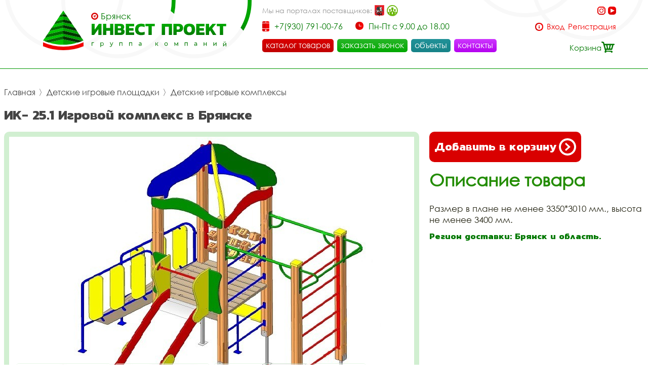

--- FILE ---
content_type: text/html; charset=UTF-8
request_url: https://bryanskinpro.ru/item/ik-251-igrovoi-kompleks-945/
body_size: 35724
content:
 <!DOCTYPE html>
<html lang="rus">
<head>
<base href="https://bryanskinpro.ru/" /><title>Ик- 25.1 игровой комплекс купить дёшево в Брянске - Инвестпроект</title>
<meta name="keywords" content="Ик- 25.1 игровой комплекс, купить ик- 25.1 игровой комплекс, купить ик- 25.1 игровой комплекс дёшево цена" /><meta name="description" content="Купить ик- 25.1 игровой комплекс в Брянске дешево - цена в интернет магазине Инвестпроект." />
<meta name="viewport" content="width=device-width, initial-scale=1.0, maximum-scale=1.0, user-scalable=no">
<meta http-equiv="Content-Type" content="text/html; charset=utf8">
<meta name="yandex-verification" content="fe2ad54836f6da67" /><link rel="alternate" hreflang="rus" href="https://bryanskinpro.ru/item/ik-251-igrovoi-kompleks-945/" />
<link rel="shortcut icon" href="https://bryanskinpro.ru/meta_fav/" type="image/svg+xml">
<link href="fonts/stylesheet.css" rel="stylesheet">
<link href="i/i.css" rel="stylesheet" type="text/css">
<!--link
      rel="stylesheet"
      href="https://cdn.jsdelivr.net/npm/@fancyapps/ui/dist/fancybox.css"
    /-->

<!--google-meta-->
<meta name="format-detection" content="telephone=no"/>
<meta property="og:title" content="Ик- 25.1 игровой комплекс купить дёшево в Брянске - Инвестпроект"/>
<meta property="og:site" content="//bryanskinpro.ru/"/>
<meta property="og:description" content="Купить ик- 25.1 игровой комплекс в Брянске дешево - цена в интернет магазине Инвестпроект."/>
<!--/google-meta/-->
</head><script type="text/javascript">
	//alert(sessionStorage );
		var arr_ses={
		'cnt_basket':0,
		'sum_basket':'0 руб.',
		'example':'Канатная игровая сетка 8',
		'login':'0',
		};
	var text_actual_price=[
		'Цена на товар актуальна до',
		'2026.01.21 16:14'
	];

	var bool_current_url_main = '0';
	/*var arr_similar_fav_state[
	
		]*/
	//console.log(arr_ses);
</script><body id="body">
<!-- Yandex.Metrika counter -->
<script type="text/javascript" >
   (function(m,e,t,r,i,k,a){m[i]=m[i]||function(){(m[i].a=m[i].a||[]).push(arguments)};
   m[i].l=1*new Date();k=e.createElement(t),a=e.getElementsByTagName(t)[0],k.async=1,k.src=r,a.parentNode.insertBefore(k,a)})
   (window, document, "script", "https://mc.yandex.ru/metrika/tag.js", "ym");

   ym(86565215, "init", {
        clickmap:true,
        trackLinks:true,
        accurateTrackBounce:true,
        webvisor:true
   });
</script>
<noscript><div><img src="https://mc.yandex.ru/watch/86565215" style="position:absolute; left:-9999px;" alt="" /></div></noscript>
<!-- /Yandex.Metrika counter -->
<header>

<div id="preloader" class="preloader">
<div class="preloader__row">
<div class="cssload-box-loading"></div>
</div>
</div>

<div class="line100 padding_hader">

<div class="line_drop" id="menu_drop" style="display:none;">
<div class="line100flex">

		<div class="block_drop_menu">
		<a class="drop_menu" href="https://bryanskinpro.ru/catalog/sportivnie-ploschadki/">Спортивные площадки</a>
		
			<div class="block_drop_menu_nesting">
						<a class="drop_menu_nesting" href="https://bryanskinpro.ru/catalog/sportivnoe-oborudovanie/">Спортивное оборудование</a>
						<a class="drop_menu_nesting" href="https://bryanskinpro.ru/catalog/gimnasticheskie-kompleksi/">Гимнастические комплексы</a>
						<a class="drop_menu_nesting" href="https://bryanskinpro.ru/catalog/detskoe-sportivnoe-oborudovanie/">Детское спортивное оборудование</a>
						<a class="drop_menu_nesting" href="https://bryanskinpro.ru/catalog/oborudovanie-dlia-zaniatii-vorkautom/">Оборудование для занятий воркаутом</a>
						<a class="drop_menu_nesting" href="https://bryanskinpro.ru/catalog/ulichnie-trenazheri/">Уличные тренажёры</a>
						<a class="drop_menu_nesting" href="https://bryanskinpro.ru/catalog/polosa-prepiatstvii/">Полоса препятствий</a>
						<a class="drop_menu_nesting" href="https://bryanskinpro.ru/catalog/oborudovanie-dlia-sdachi-gos-normativov-i-gto/">Оборудование для сдачи ГОС нормативов и ГТО</a>
						<a class="drop_menu_nesting" href="https://bryanskinpro.ru/catalog/ulicnye-kanatnye-kompleksy/">Уличные канатные комплексы</a>
					</div>
			
	</div>
		<div class="block_drop_menu">
		<a class="drop_menu" href="https://bryanskinpro.ru/catalog/detskie-ploshyadki/">Детские игровые площадки</a>
		
			<div class="block_drop_menu_nesting">
						<a class="drop_menu_nesting" href="https://bryanskinpro.ru/catalog/detskie-igrovie-kompleksi/">Детские игровые комплексы</a>
						<a class="drop_menu_nesting" href="https://bryanskinpro.ru/catalog/kachalki/">Качалки</a>
						<a class="drop_menu_nesting" href="https://bryanskinpro.ru/catalog/kacheli/">Качели</a>
						<a class="drop_menu_nesting" href="https://bryanskinpro.ru/catalog/karuseli/">Карусели</a>
						<a class="drop_menu_nesting" href="https://bryanskinpro.ru/catalog/gorki/">Горки</a>
						<a class="drop_menu_nesting" href="https://bryanskinpro.ru/catalog/pesochnici/">Песочницы</a>
						<a class="drop_menu_nesting" href="https://bryanskinpro.ru/catalog/besedki-i-igrovie-domiki/">Беседки и игровые домики</a>
						<a class="drop_menu_nesting" href="https://bryanskinpro.ru/catalog/verandi/">Веранды</a>
						<a class="drop_menu_nesting" href="https://bryanskinpro.ru/catalog/tenevie-navesi/">Теневые навесы</a>
						<a class="drop_menu_nesting" href="https://bryanskinpro.ru/catalog/razvivauschee-oborudovanie/">Развивающее оборудование</a>
						<a class="drop_menu_nesting" href="https://bryanskinpro.ru/catalog/gimnasticheskie-kompleksi/">Гимнастические комплексы</a>
						<a class="drop_menu_nesting" href="https://bryanskinpro.ru/catalog/detskoe-sportivnoe-oborudovanie/">Детское спортивное оборудование</a>
						<a class="drop_menu_nesting" href="https://bryanskinpro.ru/catalog/pesochnie-dvoriki/">Песочные дворики</a>
						<a class="drop_menu_nesting" href="https://bryanskinpro.ru/catalog/navesi-dlia-musornih-bakov/">Навесы для мусорных баков</a>
						<a class="drop_menu_nesting" href="https://bryanskinpro.ru/catalog/detskie-plosadki-dla-castnogo-doma-i-kottedza/">Детские площадки для частного дома и коттеджа</a>
					</div>
			
	</div>
		<div class="block_drop_menu">
		<a class="drop_menu" href="https://bryanskinpro.ru/catalog/igrovoe-oborudovanie/">Игровое оборудование для детской площадки</a>
		
			<div class="block_drop_menu_nesting">
						<a class="drop_menu_nesting" href="https://bryanskinpro.ru/catalog/mashinki/">Машинки</a>
						<a class="drop_menu_nesting" href="https://bryanskinpro.ru/catalog/parovozi/">Паровозы</a>
						<a class="drop_menu_nesting" href="https://bryanskinpro.ru/catalog/traktora/">Трактора</a>
						<a class="drop_menu_nesting" href="https://bryanskinpro.ru/catalog/vertoleti-i-samoleti/">Вертолёты и самолёты</a>
						<a class="drop_menu_nesting" href="https://bryanskinpro.ru/catalog/korabliki/">Кораблики</a>
						<a class="drop_menu_nesting" href="https://bryanskinpro.ru/catalog/kareti/">Кареты</a>
						<a class="drop_menu_nesting" href="https://bryanskinpro.ru/catalog/labirinti/">Лабиринты</a>
						<a class="drop_menu_nesting" href="https://bryanskinpro.ru/catalog/manezhi-detskie-igrovie/">Манежи детские игровые</a>
						<a class="drop_menu_nesting" href="https://bryanskinpro.ru/catalog/kanatnoe-igrovoe-oborudovanie/">Канатное игровое оборудование</a>
						<a class="drop_menu_nesting" href="https://bryanskinpro.ru/catalog/igrovie-kompleksi/">Игровые комплексы</a>
					</div>
			
	</div>
		<div class="block_drop_menu">
		<a class="drop_menu" href="https://bryanskinpro.ru/catalog/maf/">МАФ для детских и спортивных площадок</a>
		
			<div class="block_drop_menu_nesting">
						<a class="drop_menu_nesting" href="https://bryanskinpro.ru/catalog/ulichnaia-parkovaia-mebel/">Уличная парковая мебель</a>
						<a class="drop_menu_nesting" href="https://bryanskinpro.ru/catalog/lavochki-i-skameiki/">Лавочки и скамейки</a>
						<a class="drop_menu_nesting" href="https://bryanskinpro.ru/catalog/lavochki-i-skameiki-detskie/">Лавочки и скамейки детские</a>
						<a class="drop_menu_nesting" href="https://bryanskinpro.ru/catalog/komfortnie-divani-i-skami/">Комфортные диваны и скамьи</a>
						<a class="drop_menu_nesting" href="https://bryanskinpro.ru/catalog/stoli-so-skamiami/">Столы со скамьями</a>
						<a class="drop_menu_nesting" href="https://bryanskinpro.ru/catalog/zontiki-ulichnie-dlia-igrovoi-ploschadki/">Зонтики уличные для игровой площадки</a>
						<a class="drop_menu_nesting" href="https://bryanskinpro.ru/catalog/arki-igrovie/">Арки игровые</a>
						<a class="drop_menu_nesting" href="https://bryanskinpro.ru/catalog/stendi-i-informacionnie-schiti/">Стенды и информационные щиты</a>
						<a class="drop_menu_nesting" href="https://bryanskinpro.ru/catalog/dorozhki-zdorovia/">Дорожки здоровья</a>
						<a class="drop_menu_nesting" href="https://bryanskinpro.ru/catalog/pliazhnie-kabini/">Пляжные кабины</a>
						<a class="drop_menu_nesting" href="https://bryanskinpro.ru/catalog/veloparkovki/">Велопарковки</a>
						<a class="drop_menu_nesting" href="https://bryanskinpro.ru/catalog/stoiki-i-hoziaistvennie-elementi/">Стойки и хозяйственные элементы</a>
						<a class="drop_menu_nesting" href="https://bryanskinpro.ru/catalog/vazi-ulichnie/">Вазы уличные</a>
						<a class="drop_menu_nesting" href="https://bryanskinpro.ru/catalog/urni-musornie-ulichnie/">Урны мусорные уличные</a>
						<a class="drop_menu_nesting" href="https://bryanskinpro.ru/catalog/tennisnye-stoly-ulicnye/">Теннисные столы уличные</a>
						<a class="drop_menu_nesting" href="https://bryanskinpro.ru/catalog/futbolnye-vorota/">Футбольные ворота</a>
						<a class="drop_menu_nesting" href="https://bryanskinpro.ru/catalog/basketbolnye-stojki/">Баскетбольные стойки</a>
						<a class="drop_menu_nesting" href="https://bryanskinpro.ru/catalog/ulicnye-verandy/">Уличные веранды</a>
						<a class="drop_menu_nesting" href="https://bryanskinpro.ru/catalog/parkovye-kaceli-ulicnye/">Парковые качели уличные</a>
						<a class="drop_menu_nesting" href="https://bryanskinpro.ru/catalog/besedki/">Беседки</a>
						<a class="drop_menu_nesting" href="https://bryanskinpro.ru/catalog/tenevye-navesy/">Теневые навесы</a>
						<a class="drop_menu_nesting" href="https://bryanskinpro.ru/catalog/pergola/">Пергола</a>
						<a class="drop_menu_nesting" href="https://bryanskinpro.ru/catalog/cvetocnicy/">Цветочницы</a>
						<a class="drop_menu_nesting" href="https://bryanskinpro.ru/catalog/vazony-ulicnye/">Вазоны уличные</a>
					</div>
			
	</div>
		<div class="block_drop_menu">
		<a class="drop_menu" href="https://bryanskinpro.ru/catalog/pokritiia/">Покрытия</a>
		
			<div class="block_drop_menu_nesting">
						<a class="drop_menu_nesting" href="https://bryanskinpro.ru/catalog/pokritiia-detskih-i-sportivnih-ploschadok/">Покрытия детских и спортивных площадок</a>
						<a class="drop_menu_nesting" href="https://bryanskinpro.ru/catalog/polimernoe-pokritie-pola/">Полимерное покрытие пола</a>
						<a class="drop_menu_nesting" href="https://bryanskinpro.ru/catalog/pokritiia-ploschadok-dlia-vigula-sobak/">Покрытия площадок для выгула собак</a>
					</div>
			
	</div>
		<div class="block_drop_menu">
		<a class="drop_menu" href="https://bryanskinpro.ru/catalog/ograzhdeniia-i-zabori/">Ограждения и заборы</a>
		
			<div class="block_drop_menu_nesting">
						<a class="drop_menu_nesting" href="https://bryanskinpro.ru/catalog/ograzhdeniia-dlia-sportivnih-ploschadok/">Ограждения для спортивных площадок</a>
						<a class="drop_menu_nesting" href="https://bryanskinpro.ru/catalog/gazonnie-ograzhdeniia/">Газонные ограждения</a>
						<a class="drop_menu_nesting" href="https://bryanskinpro.ru/catalog/polusferi-betonnie/">Полусферы бетонные</a>
						<a class="drop_menu_nesting" href="https://bryanskinpro.ru/catalog/antiparkovochnie-stolbiki-parkovochnie/">Антипарковочные столбики (парковочные)</a>
					</div>
			
	</div>
		<div class="block_drop_menu">
		<a class="drop_menu" href="https://bryanskinpro.ru/catalog/detskoe-mgn-igrovoe-oborudovanie/">Детское МГН игровое оборудование</a>
		
			
	</div>
		<div class="block_drop_menu">
		<a class="drop_menu" href="https://bryanskinpro.ru/catalog/ploschadki-i-oborudovanie-dlia-vigula-sobak/">Площадки и оборудование для выгула собак</a>
		
			
	</div>
		<div class="block_drop_menu">
		<a class="drop_menu" href="https://bryanskinpro.ru/catalog/oborudovanie-v-nalichii-na-sklade/">Оборудование в наличии на складе</a>
		
			
	</div>
		<div class="block_drop_menu">
		<a class="drop_menu" href="https://bryanskinpro.ru/catalog/metallokonstrukcii/">Металлоконструкции</a>
		
			<div class="block_drop_menu_nesting">
						<a class="drop_menu_nesting" href="https://bryanskinpro.ru/catalog/metalliceskie-navesy/">Металлические навесы</a>
						<a class="drop_menu_nesting" href="https://bryanskinpro.ru/catalog/metalliceskaa-sadovaa-mebel/">Металлическая садовая мебель</a>
						<a class="drop_menu_nesting" href="https://bryanskinpro.ru/catalog/metalliceskaa-ofisnaa-mebel/">Металлическая офисная мебель</a>
						<a class="drop_menu_nesting" href="https://bryanskinpro.ru/catalog/metalliceskie-perila/">Металлические перила</a>
						<a class="drop_menu_nesting" href="https://bryanskinpro.ru/catalog/navesy-dla-kolasok/">Навесы для колясок</a>
						<a class="drop_menu_nesting" href="https://bryanskinpro.ru/catalog/navesy-dla-velosipedov/">Навесы для велосипедов</a>
						<a class="drop_menu_nesting" href="https://bryanskinpro.ru/catalog/navesy-dla-trenazerov/">Навесы для тренажеров</a>
						<a class="drop_menu_nesting" href="https://bryanskinpro.ru/catalog/navesy-dla-pesocnic/">Навесы для песочниц</a>
						<a class="drop_menu_nesting" href="https://bryanskinpro.ru/catalog/navesy-nad-krylcom/">Навесы над крыльцом</a>
						<a class="drop_menu_nesting" href="https://bryanskinpro.ru/catalog/navesy-dla-avtomobilej/">Навесы для автомобилей</a>
						<a class="drop_menu_nesting" href="https://bryanskinpro.ru/catalog/navesy-dla-tbo/">Навесы для ТБО</a>
						<a class="drop_menu_nesting" href="https://bryanskinpro.ru/catalog/kontejnernye-plosadki/">Контейнерные площадки</a>
						<a class="drop_menu_nesting" href="https://bryanskinpro.ru/catalog/ostanovocnye-pavilony/">Остановочные павильоны</a>
						<a class="drop_menu_nesting" href="https://bryanskinpro.ru/catalog/perila/">Перила</a>
						<a class="drop_menu_nesting" href="https://bryanskinpro.ru/catalog/mangalnye-zony/">Мангальные зоны</a>
					</div>
			
	</div>
		<div class="block_drop_menu">
		<a class="drop_menu" href="https://bryanskinpro.ru/catalog/kanatnye-konstrukcii-i-kompleksy-dla-detskoj-plosadki/">Канатные конструкции и комплексы для детской площадки</a>
		
			<div class="block_drop_menu_nesting">
						<a class="drop_menu_nesting" href="https://bryanskinpro.ru/catalog/pautiny-kanatnye-dla-detskoj-plosadki/">Паутины канатные для детской площадки</a>
						<a class="drop_menu_nesting" href="https://bryanskinpro.ru/catalog/setki-kanatnye-dla-detskoj-plosadki/">Сетки канатные для детской площадки</a>
						<a class="drop_menu_nesting" href="https://bryanskinpro.ru/catalog/kanatnye-dorozki-dorogi-dla-detskoj-plosadki/">Канатные дорожки (дороги) для детской площадки</a>
						<a class="drop_menu_nesting" href="https://bryanskinpro.ru/catalog/kanatnyj-mostiki-dla-detskoj-plosadki/">Канатный мостики для детской площадки</a>
						<a class="drop_menu_nesting" href="https://bryanskinpro.ru/catalog/kanatnye-lestnicy-na-detskuu-plosadku/">Канатные лестницы на детскую площадку</a>
						<a class="drop_menu_nesting" href="https://bryanskinpro.ru/catalog/kanatnye-gorodki-dla-detskoj-plosadki/">Канатные городки для детской площадки</a>
					</div>
			
	</div>
		
</div>
</div>



<div class="bg_l">

<div class="select_city">
<img alt="city" src="i/city.svg"><div class="choice_city" onclick="Switcher('menu_city');">Брянск</div>
</div>
<div class="fixed_bg" style="display: none;" id="menu_city">
<div class="absolute_bg">
<div class="block_region">

<div class="block_region_head">
<div class="region_head_text">Выберите ваш город:</div>
<div class="region_head_svg" onclick="Switcher('menu_city');">
<svg xmlns="http://www.w3.org/2000/svg" width="16" height="16" viewBox="0 0 16 16">
<defs><style>.cls-3{fill: #444444; fill-rule: evenodd;}</style></defs>
<path class="cls-3" d="M1.231,12.923L6.154,8,1.231,3.077,3.077,1.231,8,6.154l4.923-4.923,1.846,1.846L9.846,8l4.923,4.923-1.846,1.846L8,9.846,3.077,14.769ZM0,12.923L3.077,16,8,11.077,12.923,16,16,12.923,11.077,8,16,3.077,12.923,0,8,4.923,3.077,0,0,3.077,4.923,8Z"></path>
</svg>
</div>
</div>


<div class="block_list_cities_all scroll">

				<div class="block_list_cities">
		<div class="alphabet_hade">А</div>

<a class="list_cities" href="https://aprelevka.inpj.ru">
<svg class="cls-5" xmlns="http://www.w3.org/2000/svg" width="10" height="14" viewBox="0 0 10 14">
<path class="cls-4" d="M5,0A4.932,4.932,0,0,0,0,4.85c0,3.984,4.694,9.038,4.694,9.038L5,14l0.306-.112S10,8.834,10,4.85A4.932,4.932,0,0,0,5,0ZM5,12.936S0.926,7.864.926,4.85A4.019,4.019,0,0,1,5,.9,4.019,4.019,0,0,1,9.074,4.85C9.074,7.864,5,12.936,5,12.936ZM5,2.591A2.29,2.29,0,0,0,2.685,4.85a2.316,2.316,0,0,0,4.63,0A2.29,2.29,0,0,0,5,2.591Zm0,3.62A1.362,1.362,0,1,1,6.389,4.85,1.377,1.377,0,0,1,5,6.211Z"></path>
</svg>
<div class="list_cities_text">Апрелевка</div>
</a>



		</div>
		<div class="block_list_cities">
		<div class="alphabet_hade">Б</div>

<a class="list_cities" href="https://balashikha.inpj.ru">
<svg class="cls-5" xmlns="http://www.w3.org/2000/svg" width="10" height="14" viewBox="0 0 10 14">
<path class="cls-4" d="M5,0A4.932,4.932,0,0,0,0,4.85c0,3.984,4.694,9.038,4.694,9.038L5,14l0.306-.112S10,8.834,10,4.85A4.932,4.932,0,0,0,5,0ZM5,12.936S0.926,7.864.926,4.85A4.019,4.019,0,0,1,5,.9,4.019,4.019,0,0,1,9.074,4.85C9.074,7.864,5,12.936,5,12.936ZM5,2.591A2.29,2.29,0,0,0,2.685,4.85a2.316,2.316,0,0,0,4.63,0A2.29,2.29,0,0,0,5,2.591Zm0,3.62A1.362,1.362,0,1,1,6.389,4.85,1.377,1.377,0,0,1,5,6.211Z"></path>
</svg>
<div class="list_cities_text">Балашиха</div>
</a>




<a class="list_cities" href="https://bronnicy.inpj.ru">
<svg class="cls-5" xmlns="http://www.w3.org/2000/svg" width="10" height="14" viewBox="0 0 10 14">
<path class="cls-4" d="M5,0A4.932,4.932,0,0,0,0,4.85c0,3.984,4.694,9.038,4.694,9.038L5,14l0.306-.112S10,8.834,10,4.85A4.932,4.932,0,0,0,5,0ZM5,12.936S0.926,7.864.926,4.85A4.019,4.019,0,0,1,5,.9,4.019,4.019,0,0,1,9.074,4.85C9.074,7.864,5,12.936,5,12.936ZM5,2.591A2.29,2.29,0,0,0,2.685,4.85a2.316,2.316,0,0,0,4.63,0A2.29,2.29,0,0,0,5,2.591Zm0,3.62A1.362,1.362,0,1,1,6.389,4.85,1.377,1.377,0,0,1,5,6.211Z"></path>
</svg>
<div class="list_cities_text">Бронницы</div>
</a>




<a class="list_cities" href="https://bryanskinpro.ru">
<svg class="cls-5" xmlns="http://www.w3.org/2000/svg" width="10" height="14" viewBox="0 0 10 14">
<path class="cls-4" d="M5,0A4.932,4.932,0,0,0,0,4.85c0,3.984,4.694,9.038,4.694,9.038L5,14l0.306-.112S10,8.834,10,4.85A4.932,4.932,0,0,0,5,0ZM5,12.936S0.926,7.864.926,4.85A4.019,4.019,0,0,1,5,.9,4.019,4.019,0,0,1,9.074,4.85C9.074,7.864,5,12.936,5,12.936ZM5,2.591A2.29,2.29,0,0,0,2.685,4.85a2.316,2.316,0,0,0,4.63,0A2.29,2.29,0,0,0,5,2.591Zm0,3.62A1.362,1.362,0,1,1,6.389,4.85,1.377,1.377,0,0,1,5,6.211Z"></path>
</svg>
<div class="list_cities_text">Брянск</div>
</a>



		</div>
		<div class="block_list_cities">
		<div class="alphabet_hade">В</div>

<a class="list_cities" href="https://vidnoe.inpj.ru">
<svg class="cls-5" xmlns="http://www.w3.org/2000/svg" width="10" height="14" viewBox="0 0 10 14">
<path class="cls-4" d="M5,0A4.932,4.932,0,0,0,0,4.85c0,3.984,4.694,9.038,4.694,9.038L5,14l0.306-.112S10,8.834,10,4.85A4.932,4.932,0,0,0,5,0ZM5,12.936S0.926,7.864.926,4.85A4.019,4.019,0,0,1,5,.9,4.019,4.019,0,0,1,9.074,4.85C9.074,7.864,5,12.936,5,12.936ZM5,2.591A2.29,2.29,0,0,0,2.685,4.85a2.316,2.316,0,0,0,4.63,0A2.29,2.29,0,0,0,5,2.591Zm0,3.62A1.362,1.362,0,1,1,6.389,4.85,1.377,1.377,0,0,1,5,6.211Z"></path>
</svg>
<div class="list_cities_text">Видное</div>
</a>




<a class="list_cities" href="https://det-ploschadka.ru">
<svg class="cls-5" xmlns="http://www.w3.org/2000/svg" width="10" height="14" viewBox="0 0 10 14">
<path class="cls-4" d="M5,0A4.932,4.932,0,0,0,0,4.85c0,3.984,4.694,9.038,4.694,9.038L5,14l0.306-.112S10,8.834,10,4.85A4.932,4.932,0,0,0,5,0ZM5,12.936S0.926,7.864.926,4.85A4.019,4.019,0,0,1,5,.9,4.019,4.019,0,0,1,9.074,4.85C9.074,7.864,5,12.936,5,12.936ZM5,2.591A2.29,2.29,0,0,0,2.685,4.85a2.316,2.316,0,0,0,4.63,0A2.29,2.29,0,0,0,5,2.591Zm0,3.62A1.362,1.362,0,1,1,6.389,4.85,1.377,1.377,0,0,1,5,6.211Z"></path>
</svg>
<div class="list_cities_text">Владимир</div>
</a>




<a class="list_cities" href="https://voronezh.inpj.ru">
<svg class="cls-5" xmlns="http://www.w3.org/2000/svg" width="10" height="14" viewBox="0 0 10 14">
<path class="cls-4" d="M5,0A4.932,4.932,0,0,0,0,4.85c0,3.984,4.694,9.038,4.694,9.038L5,14l0.306-.112S10,8.834,10,4.85A4.932,4.932,0,0,0,5,0ZM5,12.936S0.926,7.864.926,4.85A4.019,4.019,0,0,1,5,.9,4.019,4.019,0,0,1,9.074,4.85C9.074,7.864,5,12.936,5,12.936ZM5,2.591A2.29,2.29,0,0,0,2.685,4.85a2.316,2.316,0,0,0,4.63,0A2.29,2.29,0,0,0,5,2.591Zm0,3.62A1.362,1.362,0,1,1,6.389,4.85,1.377,1.377,0,0,1,5,6.211Z"></path>
</svg>
<div class="list_cities_text">Воронеж</div>
</a>




<a class="list_cities" href="https://voskresensk.inpj.ru">
<svg class="cls-5" xmlns="http://www.w3.org/2000/svg" width="10" height="14" viewBox="0 0 10 14">
<path class="cls-4" d="M5,0A4.932,4.932,0,0,0,0,4.85c0,3.984,4.694,9.038,4.694,9.038L5,14l0.306-.112S10,8.834,10,4.85A4.932,4.932,0,0,0,5,0ZM5,12.936S0.926,7.864.926,4.85A4.019,4.019,0,0,1,5,.9,4.019,4.019,0,0,1,9.074,4.85C9.074,7.864,5,12.936,5,12.936ZM5,2.591A2.29,2.29,0,0,0,2.685,4.85a2.316,2.316,0,0,0,4.63,0A2.29,2.29,0,0,0,5,2.591Zm0,3.62A1.362,1.362,0,1,1,6.389,4.85,1.377,1.377,0,0,1,5,6.211Z"></path>
</svg>
<div class="list_cities_text">Воскресенск</div>
</a>




<a class="list_cities" href="https://vostryakovo.inpj.ru">
<svg class="cls-5" xmlns="http://www.w3.org/2000/svg" width="10" height="14" viewBox="0 0 10 14">
<path class="cls-4" d="M5,0A4.932,4.932,0,0,0,0,4.85c0,3.984,4.694,9.038,4.694,9.038L5,14l0.306-.112S10,8.834,10,4.85A4.932,4.932,0,0,0,5,0ZM5,12.936S0.926,7.864.926,4.85A4.019,4.019,0,0,1,5,.9,4.019,4.019,0,0,1,9.074,4.85C9.074,7.864,5,12.936,5,12.936ZM5,2.591A2.29,2.29,0,0,0,2.685,4.85a2.316,2.316,0,0,0,4.63,0A2.29,2.29,0,0,0,5,2.591Zm0,3.62A1.362,1.362,0,1,1,6.389,4.85,1.377,1.377,0,0,1,5,6.211Z"></path>
</svg>
<div class="list_cities_text">Востряково</div>
</a>



		</div>
		<div class="block_list_cities">
		<div class="alphabet_hade">Д</div>

<a class="list_cities" href="https://dedovsk.inpj.ru">
<svg class="cls-5" xmlns="http://www.w3.org/2000/svg" width="10" height="14" viewBox="0 0 10 14">
<path class="cls-4" d="M5,0A4.932,4.932,0,0,0,0,4.85c0,3.984,4.694,9.038,4.694,9.038L5,14l0.306-.112S10,8.834,10,4.85A4.932,4.932,0,0,0,5,0ZM5,12.936S0.926,7.864.926,4.85A4.019,4.019,0,0,1,5,.9,4.019,4.019,0,0,1,9.074,4.85C9.074,7.864,5,12.936,5,12.936ZM5,2.591A2.29,2.29,0,0,0,2.685,4.85a2.316,2.316,0,0,0,4.63,0A2.29,2.29,0,0,0,5,2.591Zm0,3.62A1.362,1.362,0,1,1,6.389,4.85,1.377,1.377,0,0,1,5,6.211Z"></path>
</svg>
<div class="list_cities_text">Дедовск</div>
</a>




<a class="list_cities" href="https://dzerzhinsky.inpj.ru">
<svg class="cls-5" xmlns="http://www.w3.org/2000/svg" width="10" height="14" viewBox="0 0 10 14">
<path class="cls-4" d="M5,0A4.932,4.932,0,0,0,0,4.85c0,3.984,4.694,9.038,4.694,9.038L5,14l0.306-.112S10,8.834,10,4.85A4.932,4.932,0,0,0,5,0ZM5,12.936S0.926,7.864.926,4.85A4.019,4.019,0,0,1,5,.9,4.019,4.019,0,0,1,9.074,4.85C9.074,7.864,5,12.936,5,12.936ZM5,2.591A2.29,2.29,0,0,0,2.685,4.85a2.316,2.316,0,0,0,4.63,0A2.29,2.29,0,0,0,5,2.591Zm0,3.62A1.362,1.362,0,1,1,6.389,4.85,1.377,1.377,0,0,1,5,6.211Z"></path>
</svg>
<div class="list_cities_text">Дзержинский</div>
</a>




<a class="list_cities" href="https://dmitrov.inpj.ru">
<svg class="cls-5" xmlns="http://www.w3.org/2000/svg" width="10" height="14" viewBox="0 0 10 14">
<path class="cls-4" d="M5,0A4.932,4.932,0,0,0,0,4.85c0,3.984,4.694,9.038,4.694,9.038L5,14l0.306-.112S10,8.834,10,4.85A4.932,4.932,0,0,0,5,0ZM5,12.936S0.926,7.864.926,4.85A4.019,4.019,0,0,1,5,.9,4.019,4.019,0,0,1,9.074,4.85C9.074,7.864,5,12.936,5,12.936ZM5,2.591A2.29,2.29,0,0,0,2.685,4.85a2.316,2.316,0,0,0,4.63,0A2.29,2.29,0,0,0,5,2.591Zm0,3.62A1.362,1.362,0,1,1,6.389,4.85,1.377,1.377,0,0,1,5,6.211Z"></path>
</svg>
<div class="list_cities_text">Дмитров</div>
</a>




<a class="list_cities" href="https://dolgoprudny.inpj.ru">
<svg class="cls-5" xmlns="http://www.w3.org/2000/svg" width="10" height="14" viewBox="0 0 10 14">
<path class="cls-4" d="M5,0A4.932,4.932,0,0,0,0,4.85c0,3.984,4.694,9.038,4.694,9.038L5,14l0.306-.112S10,8.834,10,4.85A4.932,4.932,0,0,0,5,0ZM5,12.936S0.926,7.864.926,4.85A4.019,4.019,0,0,1,5,.9,4.019,4.019,0,0,1,9.074,4.85C9.074,7.864,5,12.936,5,12.936ZM5,2.591A2.29,2.29,0,0,0,2.685,4.85a2.316,2.316,0,0,0,4.63,0A2.29,2.29,0,0,0,5,2.591Zm0,3.62A1.362,1.362,0,1,1,6.389,4.85,1.377,1.377,0,0,1,5,6.211Z"></path>
</svg>
<div class="list_cities_text">Долгопрудный</div>
</a>




<a class="list_cities" href="https://domodedovo.inpj.ru">
<svg class="cls-5" xmlns="http://www.w3.org/2000/svg" width="10" height="14" viewBox="0 0 10 14">
<path class="cls-4" d="M5,0A4.932,4.932,0,0,0,0,4.85c0,3.984,4.694,9.038,4.694,9.038L5,14l0.306-.112S10,8.834,10,4.85A4.932,4.932,0,0,0,5,0ZM5,12.936S0.926,7.864.926,4.85A4.019,4.019,0,0,1,5,.9,4.019,4.019,0,0,1,9.074,4.85C9.074,7.864,5,12.936,5,12.936ZM5,2.591A2.29,2.29,0,0,0,2.685,4.85a2.316,2.316,0,0,0,4.63,0A2.29,2.29,0,0,0,5,2.591Zm0,3.62A1.362,1.362,0,1,1,6.389,4.85,1.377,1.377,0,0,1,5,6.211Z"></path>
</svg>
<div class="list_cities_text">Домодедово</div>
</a>




<a class="list_cities" href="https://dubna.inpj.ru">
<svg class="cls-5" xmlns="http://www.w3.org/2000/svg" width="10" height="14" viewBox="0 0 10 14">
<path class="cls-4" d="M5,0A4.932,4.932,0,0,0,0,4.85c0,3.984,4.694,9.038,4.694,9.038L5,14l0.306-.112S10,8.834,10,4.85A4.932,4.932,0,0,0,5,0ZM5,12.936S0.926,7.864.926,4.85A4.019,4.019,0,0,1,5,.9,4.019,4.019,0,0,1,9.074,4.85C9.074,7.864,5,12.936,5,12.936ZM5,2.591A2.29,2.29,0,0,0,2.685,4.85a2.316,2.316,0,0,0,4.63,0A2.29,2.29,0,0,0,5,2.591Zm0,3.62A1.362,1.362,0,1,1,6.389,4.85,1.377,1.377,0,0,1,5,6.211Z"></path>
</svg>
<div class="list_cities_text">Дубна</div>
</a>



		</div>
		<div class="block_list_cities">
		<div class="alphabet_hade">Е</div>

<a class="list_cities" href="https://yegoryevsk.inpj.ru">
<svg class="cls-5" xmlns="http://www.w3.org/2000/svg" width="10" height="14" viewBox="0 0 10 14">
<path class="cls-4" d="M5,0A4.932,4.932,0,0,0,0,4.85c0,3.984,4.694,9.038,4.694,9.038L5,14l0.306-.112S10,8.834,10,4.85A4.932,4.932,0,0,0,5,0ZM5,12.936S0.926,7.864.926,4.85A4.019,4.019,0,0,1,5,.9,4.019,4.019,0,0,1,9.074,4.85C9.074,7.864,5,12.936,5,12.936ZM5,2.591A2.29,2.29,0,0,0,2.685,4.85a2.316,2.316,0,0,0,4.63,0A2.29,2.29,0,0,0,5,2.591Zm0,3.62A1.362,1.362,0,1,1,6.389,4.85,1.377,1.377,0,0,1,5,6.211Z"></path>
</svg>
<div class="list_cities_text">Егорьевск</div>
</a>



		</div>
		<div class="block_list_cities">
		<div class="alphabet_hade">Ж</div>

<a class="list_cities" href="https://zhukovsky.inpj.ru">
<svg class="cls-5" xmlns="http://www.w3.org/2000/svg" width="10" height="14" viewBox="0 0 10 14">
<path class="cls-4" d="M5,0A4.932,4.932,0,0,0,0,4.85c0,3.984,4.694,9.038,4.694,9.038L5,14l0.306-.112S10,8.834,10,4.85A4.932,4.932,0,0,0,5,0ZM5,12.936S0.926,7.864.926,4.85A4.019,4.019,0,0,1,5,.9,4.019,4.019,0,0,1,9.074,4.85C9.074,7.864,5,12.936,5,12.936ZM5,2.591A2.29,2.29,0,0,0,2.685,4.85a2.316,2.316,0,0,0,4.63,0A2.29,2.29,0,0,0,5,2.591Zm0,3.62A1.362,1.362,0,1,1,6.389,4.85,1.377,1.377,0,0,1,5,6.211Z"></path>
</svg>
<div class="list_cities_text">Жуковский</div>
</a>



		</div>
		<div class="block_list_cities">
		<div class="alphabet_hade">И</div>

<a class="list_cities" href="https://ivanteevka.inpj.ru">
<svg class="cls-5" xmlns="http://www.w3.org/2000/svg" width="10" height="14" viewBox="0 0 10 14">
<path class="cls-4" d="M5,0A4.932,4.932,0,0,0,0,4.85c0,3.984,4.694,9.038,4.694,9.038L5,14l0.306-.112S10,8.834,10,4.85A4.932,4.932,0,0,0,5,0ZM5,12.936S0.926,7.864.926,4.85A4.019,4.019,0,0,1,5,.9,4.019,4.019,0,0,1,9.074,4.85C9.074,7.864,5,12.936,5,12.936ZM5,2.591A2.29,2.29,0,0,0,2.685,4.85a2.316,2.316,0,0,0,4.63,0A2.29,2.29,0,0,0,5,2.591Zm0,3.62A1.362,1.362,0,1,1,6.389,4.85,1.377,1.377,0,0,1,5,6.211Z"></path>
</svg>
<div class="list_cities_text">Ивантеевка</div>
</a>




<a class="list_cities" href="https://istra.inpj.ru">
<svg class="cls-5" xmlns="http://www.w3.org/2000/svg" width="10" height="14" viewBox="0 0 10 14">
<path class="cls-4" d="M5,0A4.932,4.932,0,0,0,0,4.85c0,3.984,4.694,9.038,4.694,9.038L5,14l0.306-.112S10,8.834,10,4.85A4.932,4.932,0,0,0,5,0ZM5,12.936S0.926,7.864.926,4.85A4.019,4.019,0,0,1,5,.9,4.019,4.019,0,0,1,9.074,4.85C9.074,7.864,5,12.936,5,12.936ZM5,2.591A2.29,2.29,0,0,0,2.685,4.85a2.316,2.316,0,0,0,4.63,0A2.29,2.29,0,0,0,5,2.591Zm0,3.62A1.362,1.362,0,1,1,6.389,4.85,1.377,1.377,0,0,1,5,6.211Z"></path>
</svg>
<div class="list_cities_text">Истра</div>
</a>



		</div>
		<div class="block_list_cities">
		<div class="alphabet_hade">К</div>

<a class="list_cities" href="https://inprokaluga.ru">
<svg class="cls-5" xmlns="http://www.w3.org/2000/svg" width="10" height="14" viewBox="0 0 10 14">
<path class="cls-4" d="M5,0A4.932,4.932,0,0,0,0,4.85c0,3.984,4.694,9.038,4.694,9.038L5,14l0.306-.112S10,8.834,10,4.85A4.932,4.932,0,0,0,5,0ZM5,12.936S0.926,7.864.926,4.85A4.019,4.019,0,0,1,5,.9,4.019,4.019,0,0,1,9.074,4.85C9.074,7.864,5,12.936,5,12.936ZM5,2.591A2.29,2.29,0,0,0,2.685,4.85a2.316,2.316,0,0,0,4.63,0A2.29,2.29,0,0,0,5,2.591Zm0,3.62A1.362,1.362,0,1,1,6.389,4.85,1.377,1.377,0,0,1,5,6.211Z"></path>
</svg>
<div class="list_cities_text">Калуга</div>
</a>




<a class="list_cities" href="https://kashira.inpj.ru">
<svg class="cls-5" xmlns="http://www.w3.org/2000/svg" width="10" height="14" viewBox="0 0 10 14">
<path class="cls-4" d="M5,0A4.932,4.932,0,0,0,0,4.85c0,3.984,4.694,9.038,4.694,9.038L5,14l0.306-.112S10,8.834,10,4.85A4.932,4.932,0,0,0,5,0ZM5,12.936S0.926,7.864.926,4.85A4.019,4.019,0,0,1,5,.9,4.019,4.019,0,0,1,9.074,4.85C9.074,7.864,5,12.936,5,12.936ZM5,2.591A2.29,2.29,0,0,0,2.685,4.85a2.316,2.316,0,0,0,4.63,0A2.29,2.29,0,0,0,5,2.591Zm0,3.62A1.362,1.362,0,1,1,6.389,4.85,1.377,1.377,0,0,1,5,6.211Z"></path>
</svg>
<div class="list_cities_text">Кашира</div>
</a>




<a class="list_cities" href="https://klimovsk.inpj.ru">
<svg class="cls-5" xmlns="http://www.w3.org/2000/svg" width="10" height="14" viewBox="0 0 10 14">
<path class="cls-4" d="M5,0A4.932,4.932,0,0,0,0,4.85c0,3.984,4.694,9.038,4.694,9.038L5,14l0.306-.112S10,8.834,10,4.85A4.932,4.932,0,0,0,5,0ZM5,12.936S0.926,7.864.926,4.85A4.019,4.019,0,0,1,5,.9,4.019,4.019,0,0,1,9.074,4.85C9.074,7.864,5,12.936,5,12.936ZM5,2.591A2.29,2.29,0,0,0,2.685,4.85a2.316,2.316,0,0,0,4.63,0A2.29,2.29,0,0,0,5,2.591Zm0,3.62A1.362,1.362,0,1,1,6.389,4.85,1.377,1.377,0,0,1,5,6.211Z"></path>
</svg>
<div class="list_cities_text">Климовск</div>
</a>




<a class="list_cities" href="https://klin.inpj.ru">
<svg class="cls-5" xmlns="http://www.w3.org/2000/svg" width="10" height="14" viewBox="0 0 10 14">
<path class="cls-4" d="M5,0A4.932,4.932,0,0,0,0,4.85c0,3.984,4.694,9.038,4.694,9.038L5,14l0.306-.112S10,8.834,10,4.85A4.932,4.932,0,0,0,5,0ZM5,12.936S0.926,7.864.926,4.85A4.019,4.019,0,0,1,5,.9,4.019,4.019,0,0,1,9.074,4.85C9.074,7.864,5,12.936,5,12.936ZM5,2.591A2.29,2.29,0,0,0,2.685,4.85a2.316,2.316,0,0,0,4.63,0A2.29,2.29,0,0,0,5,2.591Zm0,3.62A1.362,1.362,0,1,1,6.389,4.85,1.377,1.377,0,0,1,5,6.211Z"></path>
</svg>
<div class="list_cities_text">Клин</div>
</a>




<a class="list_cities" href="https://kolomna.inpj.ru">
<svg class="cls-5" xmlns="http://www.w3.org/2000/svg" width="10" height="14" viewBox="0 0 10 14">
<path class="cls-4" d="M5,0A4.932,4.932,0,0,0,0,4.85c0,3.984,4.694,9.038,4.694,9.038L5,14l0.306-.112S10,8.834,10,4.85A4.932,4.932,0,0,0,5,0ZM5,12.936S0.926,7.864.926,4.85A4.019,4.019,0,0,1,5,.9,4.019,4.019,0,0,1,9.074,4.85C9.074,7.864,5,12.936,5,12.936ZM5,2.591A2.29,2.29,0,0,0,2.685,4.85a2.316,2.316,0,0,0,4.63,0A2.29,2.29,0,0,0,5,2.591Zm0,3.62A1.362,1.362,0,1,1,6.389,4.85,1.377,1.377,0,0,1,5,6.211Z"></path>
</svg>
<div class="list_cities_text">Коломна</div>
</a>




<a class="list_cities" href="https://korolev.inpj.ru">
<svg class="cls-5" xmlns="http://www.w3.org/2000/svg" width="10" height="14" viewBox="0 0 10 14">
<path class="cls-4" d="M5,0A4.932,4.932,0,0,0,0,4.85c0,3.984,4.694,9.038,4.694,9.038L5,14l0.306-.112S10,8.834,10,4.85A4.932,4.932,0,0,0,5,0ZM5,12.936S0.926,7.864.926,4.85A4.019,4.019,0,0,1,5,.9,4.019,4.019,0,0,1,9.074,4.85C9.074,7.864,5,12.936,5,12.936ZM5,2.591A2.29,2.29,0,0,0,2.685,4.85a2.316,2.316,0,0,0,4.63,0A2.29,2.29,0,0,0,5,2.591Zm0,3.62A1.362,1.362,0,1,1,6.389,4.85,1.377,1.377,0,0,1,5,6.211Z"></path>
</svg>
<div class="list_cities_text">Королёв</div>
</a>




<a class="list_cities" href="https://kotelniki.inpj.ru">
<svg class="cls-5" xmlns="http://www.w3.org/2000/svg" width="10" height="14" viewBox="0 0 10 14">
<path class="cls-4" d="M5,0A4.932,4.932,0,0,0,0,4.85c0,3.984,4.694,9.038,4.694,9.038L5,14l0.306-.112S10,8.834,10,4.85A4.932,4.932,0,0,0,5,0ZM5,12.936S0.926,7.864.926,4.85A4.019,4.019,0,0,1,5,.9,4.019,4.019,0,0,1,9.074,4.85C9.074,7.864,5,12.936,5,12.936ZM5,2.591A2.29,2.29,0,0,0,2.685,4.85a2.316,2.316,0,0,0,4.63,0A2.29,2.29,0,0,0,5,2.591Zm0,3.62A1.362,1.362,0,1,1,6.389,4.85,1.377,1.377,0,0,1,5,6.211Z"></path>
</svg>
<div class="list_cities_text">Котельники</div>
</a>




<a class="list_cities" href="https://krasnogorsk.inpj.ru">
<svg class="cls-5" xmlns="http://www.w3.org/2000/svg" width="10" height="14" viewBox="0 0 10 14">
<path class="cls-4" d="M5,0A4.932,4.932,0,0,0,0,4.85c0,3.984,4.694,9.038,4.694,9.038L5,14l0.306-.112S10,8.834,10,4.85A4.932,4.932,0,0,0,5,0ZM5,12.936S0.926,7.864.926,4.85A4.019,4.019,0,0,1,5,.9,4.019,4.019,0,0,1,9.074,4.85C9.074,7.864,5,12.936,5,12.936ZM5,2.591A2.29,2.29,0,0,0,2.685,4.85a2.316,2.316,0,0,0,4.63,0A2.29,2.29,0,0,0,5,2.591Zm0,3.62A1.362,1.362,0,1,1,6.389,4.85,1.377,1.377,0,0,1,5,6.211Z"></path>
</svg>
<div class="list_cities_text">Красногорск</div>
</a>




<a class="list_cities" href="https://krasnoznamensk.inpj.ru">
<svg class="cls-5" xmlns="http://www.w3.org/2000/svg" width="10" height="14" viewBox="0 0 10 14">
<path class="cls-4" d="M5,0A4.932,4.932,0,0,0,0,4.85c0,3.984,4.694,9.038,4.694,9.038L5,14l0.306-.112S10,8.834,10,4.85A4.932,4.932,0,0,0,5,0ZM5,12.936S0.926,7.864.926,4.85A4.019,4.019,0,0,1,5,.9,4.019,4.019,0,0,1,9.074,4.85C9.074,7.864,5,12.936,5,12.936ZM5,2.591A2.29,2.29,0,0,0,2.685,4.85a2.316,2.316,0,0,0,4.63,0A2.29,2.29,0,0,0,5,2.591Zm0,3.62A1.362,1.362,0,1,1,6.389,4.85,1.377,1.377,0,0,1,5,6.211Z"></path>
</svg>
<div class="list_cities_text">Краснознаменск</div>
</a>




<a class="list_cities" href="https://ipkursk.ru">
<svg class="cls-5" xmlns="http://www.w3.org/2000/svg" width="10" height="14" viewBox="0 0 10 14">
<path class="cls-4" d="M5,0A4.932,4.932,0,0,0,0,4.85c0,3.984,4.694,9.038,4.694,9.038L5,14l0.306-.112S10,8.834,10,4.85A4.932,4.932,0,0,0,5,0ZM5,12.936S0.926,7.864.926,4.85A4.019,4.019,0,0,1,5,.9,4.019,4.019,0,0,1,9.074,4.85C9.074,7.864,5,12.936,5,12.936ZM5,2.591A2.29,2.29,0,0,0,2.685,4.85a2.316,2.316,0,0,0,4.63,0A2.29,2.29,0,0,0,5,2.591Zm0,3.62A1.362,1.362,0,1,1,6.389,4.85,1.377,1.377,0,0,1,5,6.211Z"></path>
</svg>
<div class="list_cities_text">Курск</div>
</a>



		</div>
		<div class="block_list_cities">
		<div class="alphabet_hade">Л</div>

<a class="list_cities" href="https://iplipetsk.ru">
<svg class="cls-5" xmlns="http://www.w3.org/2000/svg" width="10" height="14" viewBox="0 0 10 14">
<path class="cls-4" d="M5,0A4.932,4.932,0,0,0,0,4.85c0,3.984,4.694,9.038,4.694,9.038L5,14l0.306-.112S10,8.834,10,4.85A4.932,4.932,0,0,0,5,0ZM5,12.936S0.926,7.864.926,4.85A4.019,4.019,0,0,1,5,.9,4.019,4.019,0,0,1,9.074,4.85C9.074,7.864,5,12.936,5,12.936ZM5,2.591A2.29,2.29,0,0,0,2.685,4.85a2.316,2.316,0,0,0,4.63,0A2.29,2.29,0,0,0,5,2.591Zm0,3.62A1.362,1.362,0,1,1,6.389,4.85,1.377,1.377,0,0,1,5,6.211Z"></path>
</svg>
<div class="list_cities_text">Липецк</div>
</a>




<a class="list_cities" href="https://lobnya.inpj.ru">
<svg class="cls-5" xmlns="http://www.w3.org/2000/svg" width="10" height="14" viewBox="0 0 10 14">
<path class="cls-4" d="M5,0A4.932,4.932,0,0,0,0,4.85c0,3.984,4.694,9.038,4.694,9.038L5,14l0.306-.112S10,8.834,10,4.85A4.932,4.932,0,0,0,5,0ZM5,12.936S0.926,7.864.926,4.85A4.019,4.019,0,0,1,5,.9,4.019,4.019,0,0,1,9.074,4.85C9.074,7.864,5,12.936,5,12.936ZM5,2.591A2.29,2.29,0,0,0,2.685,4.85a2.316,2.316,0,0,0,4.63,0A2.29,2.29,0,0,0,5,2.591Zm0,3.62A1.362,1.362,0,1,1,6.389,4.85,1.377,1.377,0,0,1,5,6.211Z"></path>
</svg>
<div class="list_cities_text">Лобня</div>
</a>




<a class="list_cities" href="https://lukhovitsy.inpj.ru">
<svg class="cls-5" xmlns="http://www.w3.org/2000/svg" width="10" height="14" viewBox="0 0 10 14">
<path class="cls-4" d="M5,0A4.932,4.932,0,0,0,0,4.85c0,3.984,4.694,9.038,4.694,9.038L5,14l0.306-.112S10,8.834,10,4.85A4.932,4.932,0,0,0,5,0ZM5,12.936S0.926,7.864.926,4.85A4.019,4.019,0,0,1,5,.9,4.019,4.019,0,0,1,9.074,4.85C9.074,7.864,5,12.936,5,12.936ZM5,2.591A2.29,2.29,0,0,0,2.685,4.85a2.316,2.316,0,0,0,4.63,0A2.29,2.29,0,0,0,5,2.591Zm0,3.62A1.362,1.362,0,1,1,6.389,4.85,1.377,1.377,0,0,1,5,6.211Z"></path>
</svg>
<div class="list_cities_text">Луховицы</div>
</a>




<a class="list_cities" href="https://lytkarino.inpj.ru">
<svg class="cls-5" xmlns="http://www.w3.org/2000/svg" width="10" height="14" viewBox="0 0 10 14">
<path class="cls-4" d="M5,0A4.932,4.932,0,0,0,0,4.85c0,3.984,4.694,9.038,4.694,9.038L5,14l0.306-.112S10,8.834,10,4.85A4.932,4.932,0,0,0,5,0ZM5,12.936S0.926,7.864.926,4.85A4.019,4.019,0,0,1,5,.9,4.019,4.019,0,0,1,9.074,4.85C9.074,7.864,5,12.936,5,12.936ZM5,2.591A2.29,2.29,0,0,0,2.685,4.85a2.316,2.316,0,0,0,4.63,0A2.29,2.29,0,0,0,5,2.591Zm0,3.62A1.362,1.362,0,1,1,6.389,4.85,1.377,1.377,0,0,1,5,6.211Z"></path>
</svg>
<div class="list_cities_text">Лыткарино</div>
</a>




<a class="list_cities" href="https://lyubertsy.inpj.ru">
<svg class="cls-5" xmlns="http://www.w3.org/2000/svg" width="10" height="14" viewBox="0 0 10 14">
<path class="cls-4" d="M5,0A4.932,4.932,0,0,0,0,4.85c0,3.984,4.694,9.038,4.694,9.038L5,14l0.306-.112S10,8.834,10,4.85A4.932,4.932,0,0,0,5,0ZM5,12.936S0.926,7.864.926,4.85A4.019,4.019,0,0,1,5,.9,4.019,4.019,0,0,1,9.074,4.85C9.074,7.864,5,12.936,5,12.936ZM5,2.591A2.29,2.29,0,0,0,2.685,4.85a2.316,2.316,0,0,0,4.63,0A2.29,2.29,0,0,0,5,2.591Zm0,3.62A1.362,1.362,0,1,1,6.389,4.85,1.377,1.377,0,0,1,5,6.211Z"></path>
</svg>
<div class="list_cities_text">Люберцы</div>
</a>



		</div>
		<div class="block_list_cities">
		<div class="alphabet_hade">М</div>

<a class="list_cities" href="https://mozhaysk.inpj.ru">
<svg class="cls-5" xmlns="http://www.w3.org/2000/svg" width="10" height="14" viewBox="0 0 10 14">
<path class="cls-4" d="M5,0A4.932,4.932,0,0,0,0,4.85c0,3.984,4.694,9.038,4.694,9.038L5,14l0.306-.112S10,8.834,10,4.85A4.932,4.932,0,0,0,5,0ZM5,12.936S0.926,7.864.926,4.85A4.019,4.019,0,0,1,5,.9,4.019,4.019,0,0,1,9.074,4.85C9.074,7.864,5,12.936,5,12.936ZM5,2.591A2.29,2.29,0,0,0,2.685,4.85a2.316,2.316,0,0,0,4.63,0A2.29,2.29,0,0,0,5,2.591Zm0,3.62A1.362,1.362,0,1,1,6.389,4.85,1.377,1.377,0,0,1,5,6.211Z"></path>
</svg>
<div class="list_cities_text">Можайск</div>
</a>




<a class="list_cities" href="https://inpj.ru">
<svg class="cls-5" xmlns="http://www.w3.org/2000/svg" width="10" height="14" viewBox="0 0 10 14">
<path class="cls-4" d="M5,0A4.932,4.932,0,0,0,0,4.85c0,3.984,4.694,9.038,4.694,9.038L5,14l0.306-.112S10,8.834,10,4.85A4.932,4.932,0,0,0,5,0ZM5,12.936S0.926,7.864.926,4.85A4.019,4.019,0,0,1,5,.9,4.019,4.019,0,0,1,9.074,4.85C9.074,7.864,5,12.936,5,12.936ZM5,2.591A2.29,2.29,0,0,0,2.685,4.85a2.316,2.316,0,0,0,4.63,0A2.29,2.29,0,0,0,5,2.591Zm0,3.62A1.362,1.362,0,1,1,6.389,4.85,1.377,1.377,0,0,1,5,6.211Z"></path>
</svg>
<div class="list_cities_text">Москва</div>
</a>




<a class="list_cities" href="https://mytischi.inpj.ru">
<svg class="cls-5" xmlns="http://www.w3.org/2000/svg" width="10" height="14" viewBox="0 0 10 14">
<path class="cls-4" d="M5,0A4.932,4.932,0,0,0,0,4.85c0,3.984,4.694,9.038,4.694,9.038L5,14l0.306-.112S10,8.834,10,4.85A4.932,4.932,0,0,0,5,0ZM5,12.936S0.926,7.864.926,4.85A4.019,4.019,0,0,1,5,.9,4.019,4.019,0,0,1,9.074,4.85C9.074,7.864,5,12.936,5,12.936ZM5,2.591A2.29,2.29,0,0,0,2.685,4.85a2.316,2.316,0,0,0,4.63,0A2.29,2.29,0,0,0,5,2.591Zm0,3.62A1.362,1.362,0,1,1,6.389,4.85,1.377,1.377,0,0,1,5,6.211Z"></path>
</svg>
<div class="list_cities_text">Мытищи</div>
</a>



		</div>
		<div class="block_list_cities">
		<div class="alphabet_hade">Н</div>

<a class="list_cities" href="https://narofominsk.inpj.ru">
<svg class="cls-5" xmlns="http://www.w3.org/2000/svg" width="10" height="14" viewBox="0 0 10 14">
<path class="cls-4" d="M5,0A4.932,4.932,0,0,0,0,4.85c0,3.984,4.694,9.038,4.694,9.038L5,14l0.306-.112S10,8.834,10,4.85A4.932,4.932,0,0,0,5,0ZM5,12.936S0.926,7.864.926,4.85A4.019,4.019,0,0,1,5,.9,4.019,4.019,0,0,1,9.074,4.85C9.074,7.864,5,12.936,5,12.936ZM5,2.591A2.29,2.29,0,0,0,2.685,4.85a2.316,2.316,0,0,0,4.63,0A2.29,2.29,0,0,0,5,2.591Zm0,3.62A1.362,1.362,0,1,1,6.389,4.85,1.377,1.377,0,0,1,5,6.211Z"></path>
</svg>
<div class="list_cities_text">Наро-Фоминск</div>
</a>




<a class="list_cities" href="https://i-nmsk.ru">
<svg class="cls-5" xmlns="http://www.w3.org/2000/svg" width="10" height="14" viewBox="0 0 10 14">
<path class="cls-4" d="M5,0A4.932,4.932,0,0,0,0,4.85c0,3.984,4.694,9.038,4.694,9.038L5,14l0.306-.112S10,8.834,10,4.85A4.932,4.932,0,0,0,5,0ZM5,12.936S0.926,7.864.926,4.85A4.019,4.019,0,0,1,5,.9,4.019,4.019,0,0,1,9.074,4.85C9.074,7.864,5,12.936,5,12.936ZM5,2.591A2.29,2.29,0,0,0,2.685,4.85a2.316,2.316,0,0,0,4.63,0A2.29,2.29,0,0,0,5,2.591Zm0,3.62A1.362,1.362,0,1,1,6.389,4.85,1.377,1.377,0,0,1,5,6.211Z"></path>
</svg>
<div class="list_cities_text">Новомосковск</div>
</a>




<a class="list_cities" href="https://noginsk.inpj.ru">
<svg class="cls-5" xmlns="http://www.w3.org/2000/svg" width="10" height="14" viewBox="0 0 10 14">
<path class="cls-4" d="M5,0A4.932,4.932,0,0,0,0,4.85c0,3.984,4.694,9.038,4.694,9.038L5,14l0.306-.112S10,8.834,10,4.85A4.932,4.932,0,0,0,5,0ZM5,12.936S0.926,7.864.926,4.85A4.019,4.019,0,0,1,5,.9,4.019,4.019,0,0,1,9.074,4.85C9.074,7.864,5,12.936,5,12.936ZM5,2.591A2.29,2.29,0,0,0,2.685,4.85a2.316,2.316,0,0,0,4.63,0A2.29,2.29,0,0,0,5,2.591Zm0,3.62A1.362,1.362,0,1,1,6.389,4.85,1.377,1.377,0,0,1,5,6.211Z"></path>
</svg>
<div class="list_cities_text">Ногинск</div>
</a>



		</div>
		<div class="block_list_cities">
		<div class="alphabet_hade">О</div>

<a class="list_cities" href="https://odintsovo.inpj.ru">
<svg class="cls-5" xmlns="http://www.w3.org/2000/svg" width="10" height="14" viewBox="0 0 10 14">
<path class="cls-4" d="M5,0A4.932,4.932,0,0,0,0,4.85c0,3.984,4.694,9.038,4.694,9.038L5,14l0.306-.112S10,8.834,10,4.85A4.932,4.932,0,0,0,5,0ZM5,12.936S0.926,7.864.926,4.85A4.019,4.019,0,0,1,5,.9,4.019,4.019,0,0,1,9.074,4.85C9.074,7.864,5,12.936,5,12.936ZM5,2.591A2.29,2.29,0,0,0,2.685,4.85a2.316,2.316,0,0,0,4.63,0A2.29,2.29,0,0,0,5,2.591Zm0,3.62A1.362,1.362,0,1,1,6.389,4.85,1.377,1.377,0,0,1,5,6.211Z"></path>
</svg>
<div class="list_cities_text">Одинцово</div>
</a>




<a class="list_cities" href="https://orekhozuevo.inpj.ru">
<svg class="cls-5" xmlns="http://www.w3.org/2000/svg" width="10" height="14" viewBox="0 0 10 14">
<path class="cls-4" d="M5,0A4.932,4.932,0,0,0,0,4.85c0,3.984,4.694,9.038,4.694,9.038L5,14l0.306-.112S10,8.834,10,4.85A4.932,4.932,0,0,0,5,0ZM5,12.936S0.926,7.864.926,4.85A4.019,4.019,0,0,1,5,.9,4.019,4.019,0,0,1,9.074,4.85C9.074,7.864,5,12.936,5,12.936ZM5,2.591A2.29,2.29,0,0,0,2.685,4.85a2.316,2.316,0,0,0,4.63,0A2.29,2.29,0,0,0,5,2.591Zm0,3.62A1.362,1.362,0,1,1,6.389,4.85,1.377,1.377,0,0,1,5,6.211Z"></path>
</svg>
<div class="list_cities_text">Орехово-Зуево</div>
</a>




<a class="list_cities" href="https://iporel.ru">
<svg class="cls-5" xmlns="http://www.w3.org/2000/svg" width="10" height="14" viewBox="0 0 10 14">
<path class="cls-4" d="M5,0A4.932,4.932,0,0,0,0,4.85c0,3.984,4.694,9.038,4.694,9.038L5,14l0.306-.112S10,8.834,10,4.85A4.932,4.932,0,0,0,5,0ZM5,12.936S0.926,7.864.926,4.85A4.019,4.019,0,0,1,5,.9,4.019,4.019,0,0,1,9.074,4.85C9.074,7.864,5,12.936,5,12.936ZM5,2.591A2.29,2.29,0,0,0,2.685,4.85a2.316,2.316,0,0,0,4.63,0A2.29,2.29,0,0,0,5,2.591Zm0,3.62A1.362,1.362,0,1,1,6.389,4.85,1.377,1.377,0,0,1,5,6.211Z"></path>
</svg>
<div class="list_cities_text">Орёл</div>
</a>



		</div>
		<div class="block_list_cities">
		<div class="alphabet_hade">П</div>

<a class="list_cities" href="https://pavlovskyposad.inpj.ru">
<svg class="cls-5" xmlns="http://www.w3.org/2000/svg" width="10" height="14" viewBox="0 0 10 14">
<path class="cls-4" d="M5,0A4.932,4.932,0,0,0,0,4.85c0,3.984,4.694,9.038,4.694,9.038L5,14l0.306-.112S10,8.834,10,4.85A4.932,4.932,0,0,0,5,0ZM5,12.936S0.926,7.864.926,4.85A4.019,4.019,0,0,1,5,.9,4.019,4.019,0,0,1,9.074,4.85C9.074,7.864,5,12.936,5,12.936ZM5,2.591A2.29,2.29,0,0,0,2.685,4.85a2.316,2.316,0,0,0,4.63,0A2.29,2.29,0,0,0,5,2.591Zm0,3.62A1.362,1.362,0,1,1,6.389,4.85,1.377,1.377,0,0,1,5,6.211Z"></path>
</svg>
<div class="list_cities_text">Павловский Посад</div>
</a>




<a class="list_cities" href="https://podolsk.inpj.ru">
<svg class="cls-5" xmlns="http://www.w3.org/2000/svg" width="10" height="14" viewBox="0 0 10 14">
<path class="cls-4" d="M5,0A4.932,4.932,0,0,0,0,4.85c0,3.984,4.694,9.038,4.694,9.038L5,14l0.306-.112S10,8.834,10,4.85A4.932,4.932,0,0,0,5,0ZM5,12.936S0.926,7.864.926,4.85A4.019,4.019,0,0,1,5,.9,4.019,4.019,0,0,1,9.074,4.85C9.074,7.864,5,12.936,5,12.936ZM5,2.591A2.29,2.29,0,0,0,2.685,4.85a2.316,2.316,0,0,0,4.63,0A2.29,2.29,0,0,0,5,2.591Zm0,3.62A1.362,1.362,0,1,1,6.389,4.85,1.377,1.377,0,0,1,5,6.211Z"></path>
</svg>
<div class="list_cities_text">Подольск</div>
</a>




<a class="list_cities" href="https://protvino.inpj.ru">
<svg class="cls-5" xmlns="http://www.w3.org/2000/svg" width="10" height="14" viewBox="0 0 10 14">
<path class="cls-4" d="M5,0A4.932,4.932,0,0,0,0,4.85c0,3.984,4.694,9.038,4.694,9.038L5,14l0.306-.112S10,8.834,10,4.85A4.932,4.932,0,0,0,5,0ZM5,12.936S0.926,7.864.926,4.85A4.019,4.019,0,0,1,5,.9,4.019,4.019,0,0,1,9.074,4.85C9.074,7.864,5,12.936,5,12.936ZM5,2.591A2.29,2.29,0,0,0,2.685,4.85a2.316,2.316,0,0,0,4.63,0A2.29,2.29,0,0,0,5,2.591Zm0,3.62A1.362,1.362,0,1,1,6.389,4.85,1.377,1.377,0,0,1,5,6.211Z"></path>
</svg>
<div class="list_cities_text">Протвино</div>
</a>




<a class="list_cities" href="https://pushkino.inpj.ru">
<svg class="cls-5" xmlns="http://www.w3.org/2000/svg" width="10" height="14" viewBox="0 0 10 14">
<path class="cls-4" d="M5,0A4.932,4.932,0,0,0,0,4.85c0,3.984,4.694,9.038,4.694,9.038L5,14l0.306-.112S10,8.834,10,4.85A4.932,4.932,0,0,0,5,0ZM5,12.936S0.926,7.864.926,4.85A4.019,4.019,0,0,1,5,.9,4.019,4.019,0,0,1,9.074,4.85C9.074,7.864,5,12.936,5,12.936ZM5,2.591A2.29,2.29,0,0,0,2.685,4.85a2.316,2.316,0,0,0,4.63,0A2.29,2.29,0,0,0,5,2.591Zm0,3.62A1.362,1.362,0,1,1,6.389,4.85,1.377,1.377,0,0,1,5,6.211Z"></path>
</svg>
<div class="list_cities_text">Пушкино</div>
</a>




<a class="list_cities" href="https://pushchino.inpj.ru">
<svg class="cls-5" xmlns="http://www.w3.org/2000/svg" width="10" height="14" viewBox="0 0 10 14">
<path class="cls-4" d="M5,0A4.932,4.932,0,0,0,0,4.85c0,3.984,4.694,9.038,4.694,9.038L5,14l0.306-.112S10,8.834,10,4.85A4.932,4.932,0,0,0,5,0ZM5,12.936S0.926,7.864.926,4.85A4.019,4.019,0,0,1,5,.9,4.019,4.019,0,0,1,9.074,4.85C9.074,7.864,5,12.936,5,12.936ZM5,2.591A2.29,2.29,0,0,0,2.685,4.85a2.316,2.316,0,0,0,4.63,0A2.29,2.29,0,0,0,5,2.591Zm0,3.62A1.362,1.362,0,1,1,6.389,4.85,1.377,1.377,0,0,1,5,6.211Z"></path>
</svg>
<div class="list_cities_text">Пущино</div>
</a>



		</div>
		<div class="block_list_cities">
		<div class="alphabet_hade">Р</div>

<a class="list_cities" href="https://ramenskoe.inpj.ru">
<svg class="cls-5" xmlns="http://www.w3.org/2000/svg" width="10" height="14" viewBox="0 0 10 14">
<path class="cls-4" d="M5,0A4.932,4.932,0,0,0,0,4.85c0,3.984,4.694,9.038,4.694,9.038L5,14l0.306-.112S10,8.834,10,4.85A4.932,4.932,0,0,0,5,0ZM5,12.936S0.926,7.864.926,4.85A4.019,4.019,0,0,1,5,.9,4.019,4.019,0,0,1,9.074,4.85C9.074,7.864,5,12.936,5,12.936ZM5,2.591A2.29,2.29,0,0,0,2.685,4.85a2.316,2.316,0,0,0,4.63,0A2.29,2.29,0,0,0,5,2.591Zm0,3.62A1.362,1.362,0,1,1,6.389,4.85,1.377,1.377,0,0,1,5,6.211Z"></path>
</svg>
<div class="list_cities_text">Раменское</div>
</a>




<a class="list_cities" href="https://reutov.inpj.ru">
<svg class="cls-5" xmlns="http://www.w3.org/2000/svg" width="10" height="14" viewBox="0 0 10 14">
<path class="cls-4" d="M5,0A4.932,4.932,0,0,0,0,4.85c0,3.984,4.694,9.038,4.694,9.038L5,14l0.306-.112S10,8.834,10,4.85A4.932,4.932,0,0,0,5,0ZM5,12.936S0.926,7.864.926,4.85A4.019,4.019,0,0,1,5,.9,4.019,4.019,0,0,1,9.074,4.85C9.074,7.864,5,12.936,5,12.936ZM5,2.591A2.29,2.29,0,0,0,2.685,4.85a2.316,2.316,0,0,0,4.63,0A2.29,2.29,0,0,0,5,2.591Zm0,3.62A1.362,1.362,0,1,1,6.389,4.85,1.377,1.377,0,0,1,5,6.211Z"></path>
</svg>
<div class="list_cities_text">Реутов</div>
</a>




<a class="list_cities" href="https://ipryazan.ru">
<svg class="cls-5" xmlns="http://www.w3.org/2000/svg" width="10" height="14" viewBox="0 0 10 14">
<path class="cls-4" d="M5,0A4.932,4.932,0,0,0,0,4.85c0,3.984,4.694,9.038,4.694,9.038L5,14l0.306-.112S10,8.834,10,4.85A4.932,4.932,0,0,0,5,0ZM5,12.936S0.926,7.864.926,4.85A4.019,4.019,0,0,1,5,.9,4.019,4.019,0,0,1,9.074,4.85C9.074,7.864,5,12.936,5,12.936ZM5,2.591A2.29,2.29,0,0,0,2.685,4.85a2.316,2.316,0,0,0,4.63,0A2.29,2.29,0,0,0,5,2.591Zm0,3.62A1.362,1.362,0,1,1,6.389,4.85,1.377,1.377,0,0,1,5,6.211Z"></path>
</svg>
<div class="list_cities_text">Рязань</div>
</a>



		</div>
		<div class="block_list_cities">
		<div class="alphabet_hade">С</div>

<a class="list_cities" href="https://sergievposad.inpj.ru">
<svg class="cls-5" xmlns="http://www.w3.org/2000/svg" width="10" height="14" viewBox="0 0 10 14">
<path class="cls-4" d="M5,0A4.932,4.932,0,0,0,0,4.85c0,3.984,4.694,9.038,4.694,9.038L5,14l0.306-.112S10,8.834,10,4.85A4.932,4.932,0,0,0,5,0ZM5,12.936S0.926,7.864.926,4.85A4.019,4.019,0,0,1,5,.9,4.019,4.019,0,0,1,9.074,4.85C9.074,7.864,5,12.936,5,12.936ZM5,2.591A2.29,2.29,0,0,0,2.685,4.85a2.316,2.316,0,0,0,4.63,0A2.29,2.29,0,0,0,5,2.591Zm0,3.62A1.362,1.362,0,1,1,6.389,4.85,1.377,1.377,0,0,1,5,6.211Z"></path>
</svg>
<div class="list_cities_text">Сергиев Посад</div>
</a>




<a class="list_cities" href="https://serpukhov.inpj.ru">
<svg class="cls-5" xmlns="http://www.w3.org/2000/svg" width="10" height="14" viewBox="0 0 10 14">
<path class="cls-4" d="M5,0A4.932,4.932,0,0,0,0,4.85c0,3.984,4.694,9.038,4.694,9.038L5,14l0.306-.112S10,8.834,10,4.85A4.932,4.932,0,0,0,5,0ZM5,12.936S0.926,7.864.926,4.85A4.019,4.019,0,0,1,5,.9,4.019,4.019,0,0,1,9.074,4.85C9.074,7.864,5,12.936,5,12.936ZM5,2.591A2.29,2.29,0,0,0,2.685,4.85a2.316,2.316,0,0,0,4.63,0A2.29,2.29,0,0,0,5,2.591Zm0,3.62A1.362,1.362,0,1,1,6.389,4.85,1.377,1.377,0,0,1,5,6.211Z"></path>
</svg>
<div class="list_cities_text">Серпухов</div>
</a>




<a class="list_cities" href="https://solnechnogorsk.inpj.ru">
<svg class="cls-5" xmlns="http://www.w3.org/2000/svg" width="10" height="14" viewBox="0 0 10 14">
<path class="cls-4" d="M5,0A4.932,4.932,0,0,0,0,4.85c0,3.984,4.694,9.038,4.694,9.038L5,14l0.306-.112S10,8.834,10,4.85A4.932,4.932,0,0,0,5,0ZM5,12.936S0.926,7.864.926,4.85A4.019,4.019,0,0,1,5,.9,4.019,4.019,0,0,1,9.074,4.85C9.074,7.864,5,12.936,5,12.936ZM5,2.591A2.29,2.29,0,0,0,2.685,4.85a2.316,2.316,0,0,0,4.63,0A2.29,2.29,0,0,0,5,2.591Zm0,3.62A1.362,1.362,0,1,1,6.389,4.85,1.377,1.377,0,0,1,5,6.211Z"></path>
</svg>
<div class="list_cities_text">Солнечногорск</div>
</a>




<a class="list_cities" href="https://stupino.inpj.ru">
<svg class="cls-5" xmlns="http://www.w3.org/2000/svg" width="10" height="14" viewBox="0 0 10 14">
<path class="cls-4" d="M5,0A4.932,4.932,0,0,0,0,4.85c0,3.984,4.694,9.038,4.694,9.038L5,14l0.306-.112S10,8.834,10,4.85A4.932,4.932,0,0,0,5,0ZM5,12.936S0.926,7.864.926,4.85A4.019,4.019,0,0,1,5,.9,4.019,4.019,0,0,1,9.074,4.85C9.074,7.864,5,12.936,5,12.936ZM5,2.591A2.29,2.29,0,0,0,2.685,4.85a2.316,2.316,0,0,0,4.63,0A2.29,2.29,0,0,0,5,2.591Zm0,3.62A1.362,1.362,0,1,1,6.389,4.85,1.377,1.377,0,0,1,5,6.211Z"></path>
</svg>
<div class="list_cities_text">Ступино</div>
</a>



		</div>
		<div class="block_list_cities">
		<div class="alphabet_hade">Т</div>

<a class="list_cities" href="https://inprotambov.ru">
<svg class="cls-5" xmlns="http://www.w3.org/2000/svg" width="10" height="14" viewBox="0 0 10 14">
<path class="cls-4" d="M5,0A4.932,4.932,0,0,0,0,4.85c0,3.984,4.694,9.038,4.694,9.038L5,14l0.306-.112S10,8.834,10,4.85A4.932,4.932,0,0,0,5,0ZM5,12.936S0.926,7.864.926,4.85A4.019,4.019,0,0,1,5,.9,4.019,4.019,0,0,1,9.074,4.85C9.074,7.864,5,12.936,5,12.936ZM5,2.591A2.29,2.29,0,0,0,2.685,4.85a2.316,2.316,0,0,0,4.63,0A2.29,2.29,0,0,0,5,2.591Zm0,3.62A1.362,1.362,0,1,1,6.389,4.85,1.377,1.377,0,0,1,5,6.211Z"></path>
</svg>
<div class="list_cities_text">Тамбов</div>
</a>




<a class="list_cities" href="https://troick.inpj.ru">
<svg class="cls-5" xmlns="http://www.w3.org/2000/svg" width="10" height="14" viewBox="0 0 10 14">
<path class="cls-4" d="M5,0A4.932,4.932,0,0,0,0,4.85c0,3.984,4.694,9.038,4.694,9.038L5,14l0.306-.112S10,8.834,10,4.85A4.932,4.932,0,0,0,5,0ZM5,12.936S0.926,7.864.926,4.85A4.019,4.019,0,0,1,5,.9,4.019,4.019,0,0,1,9.074,4.85C9.074,7.864,5,12.936,5,12.936ZM5,2.591A2.29,2.29,0,0,0,2.685,4.85a2.316,2.316,0,0,0,4.63,0A2.29,2.29,0,0,0,5,2.591Zm0,3.62A1.362,1.362,0,1,1,6.389,4.85,1.377,1.377,0,0,1,5,6.211Z"></path>
</svg>
<div class="list_cities_text">Троицк</div>
</a>




<a class="list_cities" href="https://inv-proekt.ru">
<svg class="cls-5" xmlns="http://www.w3.org/2000/svg" width="10" height="14" viewBox="0 0 10 14">
<path class="cls-4" d="M5,0A4.932,4.932,0,0,0,0,4.85c0,3.984,4.694,9.038,4.694,9.038L5,14l0.306-.112S10,8.834,10,4.85A4.932,4.932,0,0,0,5,0ZM5,12.936S0.926,7.864.926,4.85A4.019,4.019,0,0,1,5,.9,4.019,4.019,0,0,1,9.074,4.85C9.074,7.864,5,12.936,5,12.936ZM5,2.591A2.29,2.29,0,0,0,2.685,4.85a2.316,2.316,0,0,0,4.63,0A2.29,2.29,0,0,0,5,2.591Zm0,3.62A1.362,1.362,0,1,1,6.389,4.85,1.377,1.377,0,0,1,5,6.211Z"></path>
</svg>
<div class="list_cities_text">Тула</div>
</a>



		</div>
		<div class="block_list_cities">
		<div class="alphabet_hade">Ф</div>

<a class="list_cities" href="https://fryazino.inpj.ru">
<svg class="cls-5" xmlns="http://www.w3.org/2000/svg" width="10" height="14" viewBox="0 0 10 14">
<path class="cls-4" d="M5,0A4.932,4.932,0,0,0,0,4.85c0,3.984,4.694,9.038,4.694,9.038L5,14l0.306-.112S10,8.834,10,4.85A4.932,4.932,0,0,0,5,0ZM5,12.936S0.926,7.864.926,4.85A4.019,4.019,0,0,1,5,.9,4.019,4.019,0,0,1,9.074,4.85C9.074,7.864,5,12.936,5,12.936ZM5,2.591A2.29,2.29,0,0,0,2.685,4.85a2.316,2.316,0,0,0,4.63,0A2.29,2.29,0,0,0,5,2.591Zm0,3.62A1.362,1.362,0,1,1,6.389,4.85,1.377,1.377,0,0,1,5,6.211Z"></path>
</svg>
<div class="list_cities_text">Фрязино</div>
</a>



		</div>
		<div class="block_list_cities">
		<div class="alphabet_hade">Х</div>

<a class="list_cities" href="https://khimki.inpj.ru">
<svg class="cls-5" xmlns="http://www.w3.org/2000/svg" width="10" height="14" viewBox="0 0 10 14">
<path class="cls-4" d="M5,0A4.932,4.932,0,0,0,0,4.85c0,3.984,4.694,9.038,4.694,9.038L5,14l0.306-.112S10,8.834,10,4.85A4.932,4.932,0,0,0,5,0ZM5,12.936S0.926,7.864.926,4.85A4.019,4.019,0,0,1,5,.9,4.019,4.019,0,0,1,9.074,4.85C9.074,7.864,5,12.936,5,12.936ZM5,2.591A2.29,2.29,0,0,0,2.685,4.85a2.316,2.316,0,0,0,4.63,0A2.29,2.29,0,0,0,5,2.591Zm0,3.62A1.362,1.362,0,1,1,6.389,4.85,1.377,1.377,0,0,1,5,6.211Z"></path>
</svg>
<div class="list_cities_text">Химки</div>
</a>



		</div>
		<div class="block_list_cities">
		<div class="alphabet_hade">Ч</div>

<a class="list_cities" href="https://chekhov.inpj.ru">
<svg class="cls-5" xmlns="http://www.w3.org/2000/svg" width="10" height="14" viewBox="0 0 10 14">
<path class="cls-4" d="M5,0A4.932,4.932,0,0,0,0,4.85c0,3.984,4.694,9.038,4.694,9.038L5,14l0.306-.112S10,8.834,10,4.85A4.932,4.932,0,0,0,5,0ZM5,12.936S0.926,7.864.926,4.85A4.019,4.019,0,0,1,5,.9,4.019,4.019,0,0,1,9.074,4.85C9.074,7.864,5,12.936,5,12.936ZM5,2.591A2.29,2.29,0,0,0,2.685,4.85a2.316,2.316,0,0,0,4.63,0A2.29,2.29,0,0,0,5,2.591Zm0,3.62A1.362,1.362,0,1,1,6.389,4.85,1.377,1.377,0,0,1,5,6.211Z"></path>
</svg>
<div class="list_cities_text">Чехов</div>
</a>



		</div>
		<div class="block_list_cities">
		<div class="alphabet_hade">Ш</div>

<a class="list_cities" href="https://shatura.inpj.ru">
<svg class="cls-5" xmlns="http://www.w3.org/2000/svg" width="10" height="14" viewBox="0 0 10 14">
<path class="cls-4" d="M5,0A4.932,4.932,0,0,0,0,4.85c0,3.984,4.694,9.038,4.694,9.038L5,14l0.306-.112S10,8.834,10,4.85A4.932,4.932,0,0,0,5,0ZM5,12.936S0.926,7.864.926,4.85A4.019,4.019,0,0,1,5,.9,4.019,4.019,0,0,1,9.074,4.85C9.074,7.864,5,12.936,5,12.936ZM5,2.591A2.29,2.29,0,0,0,2.685,4.85a2.316,2.316,0,0,0,4.63,0A2.29,2.29,0,0,0,5,2.591Zm0,3.62A1.362,1.362,0,1,1,6.389,4.85,1.377,1.377,0,0,1,5,6.211Z"></path>
</svg>
<div class="list_cities_text">Шатура</div>
</a>



		</div>
		<div class="block_list_cities">
		<div class="alphabet_hade">Щ</div>

<a class="list_cities" href="https://shchelkovo.inpj.ru">
<svg class="cls-5" xmlns="http://www.w3.org/2000/svg" width="10" height="14" viewBox="0 0 10 14">
<path class="cls-4" d="M5,0A4.932,4.932,0,0,0,0,4.85c0,3.984,4.694,9.038,4.694,9.038L5,14l0.306-.112S10,8.834,10,4.85A4.932,4.932,0,0,0,5,0ZM5,12.936S0.926,7.864.926,4.85A4.019,4.019,0,0,1,5,.9,4.019,4.019,0,0,1,9.074,4.85C9.074,7.864,5,12.936,5,12.936ZM5,2.591A2.29,2.29,0,0,0,2.685,4.85a2.316,2.316,0,0,0,4.63,0A2.29,2.29,0,0,0,5,2.591Zm0,3.62A1.362,1.362,0,1,1,6.389,4.85,1.377,1.377,0,0,1,5,6.211Z"></path>
</svg>
<div class="list_cities_text">Щёлково</div>
</a>



		</div>
		<div class="block_list_cities">
		<div class="alphabet_hade">Э</div>

<a class="list_cities" href="https://elektrostal.inpj.ru">
<svg class="cls-5" xmlns="http://www.w3.org/2000/svg" width="10" height="14" viewBox="0 0 10 14">
<path class="cls-4" d="M5,0A4.932,4.932,0,0,0,0,4.85c0,3.984,4.694,9.038,4.694,9.038L5,14l0.306-.112S10,8.834,10,4.85A4.932,4.932,0,0,0,5,0ZM5,12.936S0.926,7.864.926,4.85A4.019,4.019,0,0,1,5,.9,4.019,4.019,0,0,1,9.074,4.85C9.074,7.864,5,12.936,5,12.936ZM5,2.591A2.29,2.29,0,0,0,2.685,4.85a2.316,2.316,0,0,0,4.63,0A2.29,2.29,0,0,0,5,2.591Zm0,3.62A1.362,1.362,0,1,1,6.389,4.85,1.377,1.377,0,0,1,5,6.211Z"></path>
</svg>
<div class="list_cities_text">Электросталь</div>
</a>



</div>		
		
	
</div>
</div>
</div>



</div>




<a class="logo_top" href="https://bryanskinpro.ru/"><img alt="Инвестпроект-Брянск" src="i/logo.svg"></a>
</div>


<div class="line_top">


<div class="line_top_center">


<div class="line_top_center1">
<div class="line_top_center1_text">Мы на порталах поставщиков:</div>
<div class="post2"></div>
<div class="post1"></div>
</div>


<div class="line_top_contact">
<div class="all_contact_top"><div class="phone"></div><div class="contact_top_text">+7(930) 791-00-76</div></div>
<div class="all_contact_top time_right"><div class="time"></div><div class="contact_top_text">Пн-Пт с 9.00 до 18.00</div></div>
<div class="all_contact_top display_email"><div class="mail"></div><div class="contact_top_text">inpro-gk@yandex.ru</div></div>
</div>


<div onclick="Switcher('line_top_menu');" class="menu_ico">
<svg xmlns="http://www.w3.org/2000/svg" width="40" height="26" viewBox="0 0 40 26">
<defs>
<style>
.cls-1i, .cls-2i, .cls-3i, .cls-4i, .cls-5i, .cls-6i {fill-rule: evenodd;}
.cls-1i {fill: #d60000;}
.cls-2i {fill: #21b321;}
.cls-3i {fill: #209097;}
.cls-4i {fill: #c82cfb;}
.cls-5i {fill: #ff9021;}
.cls-6i {fill: #4d7aff;}
</style>
</defs>
<path class="cls-1i" d="M0,2A2,2,0,0,1,2,0h8a2,2,0,0,1,2,2v8a2,2,0,0,1-2,2H2a2,2,0,0,1-2-2V2Z"/>
<path class="cls-2i" d="M14,2a2,2,0,0,1,2-2h8a2,2,0,0,1,2,2v8a2,2,0,0,1-2,2H16a2,2,0,0,1-2-2V2Z"/>
<path class="cls-3i" d="M0,16a2,2,0,0,1,2-2h8a2,2,0,0,1,2,2v8a2,2,0,0,1-2,2H2a2,2,0,0,1-2-2V16Z"/>
<path class="cls-4i" d="M14,16a2,2,0,0,1,2-2h8a2,2,0,0,1,2,2v8a2,2,0,0,1-2,2H16a2,2,0,0,1-2-2V16Z"/>
<path class="cls-5i" d="M28,2a2,2,0,0,1,2-2h8a2,2,0,0,1,2,2v8a2,2,0,0,1-2,2H30a2,2,0,0,1-2-2V2Z"/>
<path class="cls-6i" d="M28,16a2,2,0,0,1,2-2h8a2,2,0,0,1,2,2v8a2,2,0,0,1-2,2H30a2,2,0,0,1-2-2V16Z"/>
</svg>
<div>Меню</div>
</div>


<div class="line_top_menu" id="line_top_menu">
<div class="block_menu_top gradient1 brightness" onclick="Switcher('menu_drop');">каталог товаров</div>
<div class="block_menu_top gradient2 brightness" onclick="document.location.href='https://bryanskinpro.ru/get_in_touch/'" >заказать звонок</div>
<div class="block_menu_top gradient3 brightness" onclick="document.location.href='https://bryanskinpro.ru/blog/'">объекты</div>
<div class="block_menu_top gradient4 brightness" onclick="document.location.href='#kompaniya'">компания</div>
<div class="block_menu_top gradient5 brightness" onclick="document.location.href='https://bryanskinpro.ru/contact/'">контакты</div>
</div>


</div>




<div class="block_top_right">

	<div class="social">
				<a class="inst" href="https://youtube.com"><svg id="Слой_1" data-name="Слой 1" xmlns="http://www.w3.org/2000/svg" xmlns:xlink="http://www.w3.org/1999/xlink" width="16" height="16" viewBox="0 0 16 16">
  <defs>
    <style>
      .cls-1 {
        fill-rule: evenodd;
        fill: url(#linear-gradient);
      }
    </style>
    <linearGradient id="linear-gradient" x1="8" x2="8" y2="16" gradientUnits="userSpaceOnUse">
      <stop offset="0" stop-color="#f20000"/>
      <stop offset="1" stop-color="#d90000"/>
    </linearGradient>
  </defs>
  <path id="Совмещенный_контур" data-name="Совмещенный контур" class="cls-1" d="M16,5a5,5,0,0,0-5-5H5A5,5,0,0,0,0,5v6a5,5,0,0,0,5,5h6a5,5,0,0,0,5-5V5ZM5,12V4l8,4Z"/>
</svg>
</a>
				<a class="inst" href="https://www.instagram.com/inpj.ru/"><svg id="Слой_1" data-name="Слой 1" xmlns="http://www.w3.org/2000/svg" xmlns:xlink="http://www.w3.org/1999/xlink" width="16" height="16" viewBox="0 0 16 16">
  <defs>
    <style>
      .cls-1 {
        fill-rule: evenodd;
        fill: url(#linear-gradient);
      }
    </style>
    <linearGradient id="linear-gradient" x1="8" x2="8" y2="16" gradientUnits="userSpaceOnUse">
      <stop offset="0" stop-color="#ff9326"/>
      <stop offset="1" stop-color="#d90000"/>
    </linearGradient>
  </defs>
  <path id="Совмещенный_контур" data-name="Совмещенный контур" class="cls-1" d="M11,0H5C2.69,0,0,2.7,0,5v6c0,2.3,2.69,5,5,5h6c2.31,0,5-2.7,5-5V5C16,2.7,13.31,0,11,0Zm3,11a3.023,3.023,0,0,1-3,3H5a3.023,3.023,0,0,1-3-3V5A3.023,3.023,0,0,1,5,2h6a3.023,3.023,0,0,1,3,3v6ZM13,4a1.084,1.084,0,0,0-1-1,1.084,1.084,0,0,0-1,1,1.085,1.085,0,0,0,1,1A1.085,1.085,0,0,0,13,4ZM8,4a4,4,0,1,0,4,4A4.006,4.006,0,0,0,8,4Zm0,7A3.332,3.332,0,0,1,5,8,3.332,3.332,0,0,1,8,5a3.332,3.332,0,0,1,3,3A3.332,3.332,0,0,1,8,11Z"/>
</svg>
</a>
			</div>
	
	<div class="block_cabinet_top" id="cabinet_block">
		
	</div>

	<a class="top_basket" href="https://bryanskinpro.ru/basket/" id="basket_id">
	</a>

</div>



</div>



</div>

</header>

<!--header-->


<script type="text/javascript">
	//изменение образца поиска
	//document.getElementById('example_id').innerHTML += arr_ses['example'];

	//обработка надписи Корзина
	let obj = document.getElementById('basket_id');
	if(arr_ses['cnt_basket']>0){
		obj.innerHTML = `<div class="top_basket_text">Корзина</div>
		<div class="all_basket_img">
			<div></div>
		<div class="basket_circle_absolute">${arr_ses['cnt_basket']}</div>
		</div>`
		//obj.innerHTML += '<div>'+arr_ses['cnt_basket']+'шт. =' +arr_ses['sum_basket']+'</div>';
	}else{
		obj.innerHTML = `<div class="top_basket_text">Корзина</div>
		<div class="all_basket_img">
		<div></div>
		</div>`
		//obj.innerHTML = '<div class="basket_img"></div><div>Корзина</div>';
		//console.log('<div>Корзина</div>');
	}

	obj =document.getElementById('cabinet_block');
	if(arr_ses['login']=='1'){
		obj.innerHTML=`<div></div>
	<a class="top_cabinet_a" href="https://bryanskinpro.ru/cabinet/enter/">Кабинет</a>
	<a class="top_cabinet_a top_cabinet_a1" href="https://bryanskinpro.ru/cabinet/out/">Выход</a>`;
	}else{
		obj.innerHTML=`<div></div>
	<a class="top_cabinet_a" href="https://bryanskinpro.ru/cabinet/enter/">Вход</a>
	<a class="top_cabinet_a top_cabinet_a1" href="https://bryanskinpro.ru/cabinet/registration/">Регистрация</a>`;
	}

</script>

<!--/header/--><script type="text/javascript">
	
</script><div class="fixed_bg"  id="basket_window_bg"  style="display: none;" >
<div class="absolute_bg">
<div class="block_buy">

<div class="window_close" onclick="Switcher('basket_window_bg');">
<svg xmlns="http://www.w3.org/2000/svg" width="16" height="16" viewBox="0 0 16 16" style="user-select: auto;">
<defs style="user-select: auto;"><style style="user-select: auto;">.cls-3{fill: #009800; fill-rule: evenodd;}</style></defs>
<path class="cls-3" d="M1.231,12.923L6.154,8,1.231,3.077,3.077,1.231,8,6.154l4.923-4.923,1.846,1.846L9.846,8l4.923,4.923-1.846,1.846L8,9.846,3.077,14.769ZM0,12.923L3.077,16,8,11.077,12.923,16,16,12.923,11.077,8,16,3.077,12.923,0,8,4.923,3.077,0,0,3.077,4.923,8Z" style="user-select: auto;"></path>
</svg>
</div>

<div class="window_sub_block">
<div onclick="Switcher('basket_window_bg');" class="goods_buy_green1">Продолжить покупки</div>
<div onclick="document.location.href='https://bryanskinpro.ru/basket/';" class="goods_buy_red1">Оформить заказ</div>
</div>

<h1 class="h_form">Оформить заказ в 1 клик:</h1>

<form class="form_block" action="/item/ik-251-igrovoi-kompleks-945/" method="post" enctype="multipart/form-data">
<input name="prod_id" type="hidden" value="945">


<div class="form_single_block">
<div class="form_b_inp">Телефон: <span>*</span></div>
<div class="form_right_inp">
<input class="form_input_bord" type="text" name="phone" value="" maxlength="20">
</div>
</div>

<div class="form_single_block">
<div class="form_b_inp">Email: <span>*</span></div>
<div class="form_right_inp">
<input class="form_input_bord" name="email" type="text" value="" maxlength="30">
</div>
</div>
<input value="Оформить в 1 клик" type="submit" name="fast_order" class="inp_red">

<div class="form_text_bottom"><span>*</span> - обязательные поля</div>


</form>

</div>
</div>
</div>



<div class="line100">
<div class="line1">

<nav>
<a class="crumbs" href="https://bryanskinpro.ru/">Главная</a>
<div>〉</div>
<a class="crumbs" href="https://bryanskinpro.ru/catalog/detskie-ploshyadki/">Детские игровые площадки</a>
<div>〉</div>
<a class="crumbs" href="https://bryanskinpro.ru/catalog/detskie-igrovie-kompleksi/">Детские игровые комплексы</a>
</nav>

<h1 class="internal"> ИК- 25.1 Игровой комплекс в Брянске</h1>

</div>
</div>

<div class="line100">
<div class="line1">

<div class="line100">

<div class="item-photo">
<div class="item-photo-list">
	<img class="img_m" alt="ИК- 25.1 Игровой комплекс" src="https://bryanskinpro.ru/item/img/i8973.jpg" onclick="imgSwitcher('https://bryanskinpro.ru/item/img/i8973.jpg');">
<img class="img_m" alt="ИК- 25.1 Игровой комплекс" src="https://bryanskinpro.ru/item/img/i8976.jpg" onclick="imgSwitcher('https://bryanskinpro.ru/item/img/i8976.jpg');">
<img class="img_m" alt="ИК- 25.1 Игровой комплекс" src="https://bryanskinpro.ru/item/img/i8979.jpg" onclick="imgSwitcher('https://bryanskinpro.ru/item/img/i8979.jpg');">
<img class="img_m" alt="ИК- 25.1 Игровой комплекс" src="https://bryanskinpro.ru/item/img/i8982.jpg" onclick="imgSwitcher('https://bryanskinpro.ru/item/img/i8982.jpg');">
</div>
<img id="imgL" class="img_b" alt="ИК- 25.1 Игровой комплекс" src="https://bryanskinpro.ru/item/img/i8973.jpg">
</div>


<div class="item_right_block">
<div class="item_button_basket" id="basket" onclick='addBasket("https://bryanskinpro.ru/add_basket-945/");'>Добавить в корзину 
	<img alt="" src="i/arr_w.svg">
<div id="bloading" class="loading" style="display: none">
	<img alt="Загрузка" src="i/loading.svg">
</div>
</div>

<h2>Описание товара</h2>
<div class="item_text_characteristic">Размер в плане не менее 3350*3010 мм., высота не менее 3400 мм.</div>
<div class="item_region">Регион доставки: Брянск и область.</div>

</div>

</div>








<div class="line100">

<div class="item_block_text">
Игровой комплекс представляет собой сборноразборную,
модульную конструкцию, состоящую из шести опорных столбов, одной площадки с  имитацией крыши, лестничного марша с двумя
перилами выполненных в виде металлического каркаса с фанерными экранами, скат
горки с высотой стартовой площадки не менее 950мм, гимнастическая стенка, навесной
турник, двух усиленных турников, комплект кубиков, ограждение, скамья. На
вершины столбов устанавливаются пластиковые заглушки. Оборудование
устанавливается и бетонируется на оцинкованные металлические подпятники.
Возраст пользователя от 3 до 6 лет.

 

Опорные столбы выполнены из клееного бруса сечением
не менее 100мм*100мм с канавкой посередине. Площадка выполнена из доски
сечением не менее 100мм*40мм. Металлические подпятники, выполнены из круглой
трубы сечением не менее 42мм и листового металла толщиной не менее 4мм. Имитация
крыши выполнена из фанеры толщиной не менее 15мм. Лестничный марш выполнен из
сухой доски сечением не менее 140мм*40мм. Перила к лестничному маршу выполнены
из круглой трубы сечением не менее 34мм, листового металла толщиной не менее
4мм и фанеры толщиной не менее 15мм. Скат горки выполнен из фанеры толщиной не
менее 24мм и единого листа нержавеющей стали толщиной не менее 1,5мм. Скат
горки имеет металлический каркас, выполненный из профильной трубы сечением не
менее 20мм*40мм, 40мм*40мм, круглой трубы сечением не менее 21мм и листового
металла толщиной не менее 4мм. Стартовый участок горки имеет ограждения
выполненные из фанеры толщиной 24мм и имеет турник – ограничитель, выполненный
из круглой трубы сечением не менее 27мм и листового металла толщиной 4мм. Усиленные
турники выполнены из круглой трубы сечением не менее 27мм, 34мм и листового
металла толщиной не менее 4мм. Навесной турник выполнен из круглой трубы
сечением 27мм и листового металла толщиной не менее 4мм. Гимнастическая стенка
выполнена из круглой трубы сечением не менее 27мм и листового металла толщиной
не менее 4мм. Ограждение выполнено из круглой трубы сечением не менее 27мм,
листового металла толщиной не менее 4мм и фанеры толщиной не менее 15мм. Комплект
кубиков выполнен из влагостойкой фанеры толщиной не менее 24мм, круглой трубы
сечением не менее 21мм и клееного бруса сечением не менее 100мм*100мм. Скамья
выполнена из фанеры толщиной не менее 18мм, упор к скамье выполнен из круглой
трубы сечением не менее 27мм и листового металла не менее 4мм.  Все металлические элементы выполнены с
применением высокоточного оборудования. Деревянные и фанерные элементы
изготавливаются на полуавтоматизированной линии по обработке деревянных и
фанерных изделий.

 

Все деревянные элементы изготавливаются из хвойной
доски влажностью 7-10%, подвергаемой склейке по длине и ширине заготовки с
применением клеев зарубежных производителей; изгибы, радиусы и скругленные
кромки тщательно отшлифованы и обработаны краской для закрытия торцов JRM (ГОСТ Р 52169-2003 п.4.3.11). Все деревянные
элементы проходят окраску в три слоя: первый слой – грунтование заготовки с
последующим шлифованием поверхности, второй слой – покраска вододисперсионной
краской с последующим шлифованием поверхности, третий слой – финишная покраска.
Все деревянные элементы окрашиваются краской финского производителя TEKNOS, соответствующей требованиям санитарных
норм и экологической безопасности.

Все металлические элементы изготавливаются из
круглых труб, с применением горячекатаного листа. Весь применяемый металлопрокат
соответствует ГОСТ 10705-80, ГОСТ 1577-93. Сварные швы конструкций из металла
гладкие (ГОСТ Р 52169-2012 п.4.3.10). Все металлические элементы окрашиваются
порошковой краской финского производителя TEKNOS, соответствующей требованиям санитарных норм и экологической
безопасности. Для более качественного прокраса все металлические элементы
проходят двойной цикл покраски. 

Все фанерные элементы изготовлены из многослойной
влагостойкой, склеенной под прессом и соответствующей ГОСТ 30427-96 фанеры;
изгибы, радиусы и скругленные кромки тщательно отшлифованы и обработаны краской
для закрытия торцов JRM (ГОСТ Р
52169-2012 п.4.3.11). Окраска фанерных элементов происходит в три слоя: первый
слой – грунтование заготовки с последующим шлифованием поверхности, второй слой
– покраска двухкомпонентной краской с последующим шлифованием поверхности,
третий слой – финишная покраска. Все фанерные элементы окрашиваются краской
финского производителя TEKNOS,
соответствующей требованиям санитарных норм и экологической безопасности.

 

Крепеж оцинкован. Выступающие части резьбовых соединений закрыты пластиковыми заглушками
(ГОСТ Р 52169-2012 п. 4.3.9).

Крепление элементов оборудования исключает
возможность их демонтажа без применения инструментов (ГОСТ Р 52169-2012 п.
4.3.13).

Изделие сопровождается:

а) техническим паспортом завода-изготовителя (ГОСТ
Р 52301-2004 п. 5), в котором указано предназначение, номер изделия, правила
безопасной эксплуатации и схема сборки.

б) комплектом крепежа для сборки и монтажа.

Сборочно-монтажные работы выполняются с соблюдением
требований национальных стандартов по установке детского игрового оборудования
и согласно схемам монтажа предприятия-изготовителя.</div>

</div>








<div class="line100">
<div class="h_application_catalog">Подайте заявку - мы пришлём интересующий вас каталог с актуальными ценами</div>
<a class="application_catalog" href="https://bryanskinpro.ru/get_in_touch/">Получить каталог 2026</a></div>







</div>
</div><!--footer-->
<footer>
<div class="line100 bg_footer">
<div class="line_footer">
<div class="line100flex">

	<div class="block_drop_menu">
		<a class="drop_menu" href="https://bryanskinpro.ru/catalog/sportivnie-ploschadki/">Спортивные площадки</a>
		<div class="block_drop_menu_nesting">
						<a class="drop_menu_nesting" href="https://bryanskinpro.ru/catalog/sportivnoe-oborudovanie/">Спортивное оборудование</a>
						<a class="drop_menu_nesting" href="https://bryanskinpro.ru/catalog/gimnasticheskie-kompleksi/">Гимнастические комплексы</a>
						<a class="drop_menu_nesting" href="https://bryanskinpro.ru/catalog/detskoe-sportivnoe-oborudovanie/">Детское спортивное оборудование</a>
						<a class="drop_menu_nesting" href="https://bryanskinpro.ru/catalog/oborudovanie-dlia-zaniatii-vorkautom/">Оборудование для занятий воркаутом</a>
						<a class="drop_menu_nesting" href="https://bryanskinpro.ru/catalog/ulichnie-trenazheri/">Уличные тренажёры</a>
						<a class="drop_menu_nesting" href="https://bryanskinpro.ru/catalog/polosa-prepiatstvii/">Полоса препятствий</a>
						<a class="drop_menu_nesting" href="https://bryanskinpro.ru/catalog/oborudovanie-dlia-sdachi-gos-normativov-i-gto/">Оборудование для сдачи ГОС нормативов и ГТО</a>
						<a class="drop_menu_nesting" href="https://bryanskinpro.ru/catalog/ulicnye-kanatnye-kompleksy/">Уличные канатные комплексы</a>
					</div>
	</div>
		<div class="block_drop_menu">
		<a class="drop_menu" href="https://bryanskinpro.ru/catalog/detskie-ploshyadki/">Детские игровые площадки</a>
		<div class="block_drop_menu_nesting">
						<a class="drop_menu_nesting" href="https://bryanskinpro.ru/catalog/detskie-igrovie-kompleksi/">Детские игровые комплексы</a>
						<a class="drop_menu_nesting" href="https://bryanskinpro.ru/catalog/kachalki/">Качалки</a>
						<a class="drop_menu_nesting" href="https://bryanskinpro.ru/catalog/kacheli/">Качели</a>
						<a class="drop_menu_nesting" href="https://bryanskinpro.ru/catalog/karuseli/">Карусели</a>
						<a class="drop_menu_nesting" href="https://bryanskinpro.ru/catalog/gorki/">Горки</a>
						<a class="drop_menu_nesting" href="https://bryanskinpro.ru/catalog/pesochnici/">Песочницы</a>
						<a class="drop_menu_nesting" href="https://bryanskinpro.ru/catalog/besedki-i-igrovie-domiki/">Беседки и игровые домики</a>
						<a class="drop_menu_nesting" href="https://bryanskinpro.ru/catalog/verandi/">Веранды</a>
						<a class="drop_menu_nesting" href="https://bryanskinpro.ru/catalog/tenevie-navesi/">Теневые навесы</a>
						<a class="drop_menu_nesting" href="https://bryanskinpro.ru/catalog/razvivauschee-oborudovanie/">Развивающее оборудование</a>
						<a class="drop_menu_nesting" href="https://bryanskinpro.ru/catalog/gimnasticheskie-kompleksi/">Гимнастические комплексы</a>
						<a class="drop_menu_nesting" href="https://bryanskinpro.ru/catalog/detskoe-sportivnoe-oborudovanie/">Детское спортивное оборудование</a>
						<a class="drop_menu_nesting" href="https://bryanskinpro.ru/catalog/pesochnie-dvoriki/">Песочные дворики</a>
						<a class="drop_menu_nesting" href="https://bryanskinpro.ru/catalog/navesi-dlia-musornih-bakov/">Навесы для мусорных баков</a>
						<a class="drop_menu_nesting" href="https://bryanskinpro.ru/catalog/detskie-plosadki-dla-castnogo-doma-i-kottedza/">Детские площадки для частного дома и коттеджа</a>
					</div>
	</div>
		<div class="block_drop_menu">
		<a class="drop_menu" href="https://bryanskinpro.ru/catalog/igrovoe-oborudovanie/">Игровое оборудование для детской площадки</a>
		<div class="block_drop_menu_nesting">
						<a class="drop_menu_nesting" href="https://bryanskinpro.ru/catalog/mashinki/">Машинки</a>
						<a class="drop_menu_nesting" href="https://bryanskinpro.ru/catalog/parovozi/">Паровозы</a>
						<a class="drop_menu_nesting" href="https://bryanskinpro.ru/catalog/traktora/">Трактора</a>
						<a class="drop_menu_nesting" href="https://bryanskinpro.ru/catalog/vertoleti-i-samoleti/">Вертолёты и самолёты</a>
						<a class="drop_menu_nesting" href="https://bryanskinpro.ru/catalog/korabliki/">Кораблики</a>
						<a class="drop_menu_nesting" href="https://bryanskinpro.ru/catalog/kareti/">Кареты</a>
						<a class="drop_menu_nesting" href="https://bryanskinpro.ru/catalog/labirinti/">Лабиринты</a>
						<a class="drop_menu_nesting" href="https://bryanskinpro.ru/catalog/manezhi-detskie-igrovie/">Манежи детские игровые</a>
						<a class="drop_menu_nesting" href="https://bryanskinpro.ru/catalog/kanatnoe-igrovoe-oborudovanie/">Канатное игровое оборудование</a>
						<a class="drop_menu_nesting" href="https://bryanskinpro.ru/catalog/igrovie-kompleksi/">Игровые комплексы</a>
					</div>
	</div>
		<div class="block_drop_menu">
		<a class="drop_menu" href="https://bryanskinpro.ru/catalog/maf/">МАФ для детских и спортивных площадок</a>
		<div class="block_drop_menu_nesting">
						<a class="drop_menu_nesting" href="https://bryanskinpro.ru/catalog/ulichnaia-parkovaia-mebel/">Уличная парковая мебель</a>
						<a class="drop_menu_nesting" href="https://bryanskinpro.ru/catalog/lavochki-i-skameiki/">Лавочки и скамейки</a>
						<a class="drop_menu_nesting" href="https://bryanskinpro.ru/catalog/lavochki-i-skameiki-detskie/">Лавочки и скамейки детские</a>
						<a class="drop_menu_nesting" href="https://bryanskinpro.ru/catalog/komfortnie-divani-i-skami/">Комфортные диваны и скамьи</a>
						<a class="drop_menu_nesting" href="https://bryanskinpro.ru/catalog/stoli-so-skamiami/">Столы со скамьями</a>
						<a class="drop_menu_nesting" href="https://bryanskinpro.ru/catalog/zontiki-ulichnie-dlia-igrovoi-ploschadki/">Зонтики уличные для игровой площадки</a>
						<a class="drop_menu_nesting" href="https://bryanskinpro.ru/catalog/arki-igrovie/">Арки игровые</a>
						<a class="drop_menu_nesting" href="https://bryanskinpro.ru/catalog/stendi-i-informacionnie-schiti/">Стенды и информационные щиты</a>
						<a class="drop_menu_nesting" href="https://bryanskinpro.ru/catalog/dorozhki-zdorovia/">Дорожки здоровья</a>
						<a class="drop_menu_nesting" href="https://bryanskinpro.ru/catalog/pliazhnie-kabini/">Пляжные кабины</a>
						<a class="drop_menu_nesting" href="https://bryanskinpro.ru/catalog/veloparkovki/">Велопарковки</a>
						<a class="drop_menu_nesting" href="https://bryanskinpro.ru/catalog/stoiki-i-hoziaistvennie-elementi/">Стойки и хозяйственные элементы</a>
						<a class="drop_menu_nesting" href="https://bryanskinpro.ru/catalog/vazi-ulichnie/">Вазы уличные</a>
						<a class="drop_menu_nesting" href="https://bryanskinpro.ru/catalog/urni-musornie-ulichnie/">Урны мусорные уличные</a>
						<a class="drop_menu_nesting" href="https://bryanskinpro.ru/catalog/tennisnye-stoly-ulicnye/">Теннисные столы уличные</a>
						<a class="drop_menu_nesting" href="https://bryanskinpro.ru/catalog/futbolnye-vorota/">Футбольные ворота</a>
						<a class="drop_menu_nesting" href="https://bryanskinpro.ru/catalog/basketbolnye-stojki/">Баскетбольные стойки</a>
						<a class="drop_menu_nesting" href="https://bryanskinpro.ru/catalog/ulicnye-verandy/">Уличные веранды</a>
						<a class="drop_menu_nesting" href="https://bryanskinpro.ru/catalog/parkovye-kaceli-ulicnye/">Парковые качели уличные</a>
						<a class="drop_menu_nesting" href="https://bryanskinpro.ru/catalog/besedki/">Беседки</a>
						<a class="drop_menu_nesting" href="https://bryanskinpro.ru/catalog/tenevye-navesy/">Теневые навесы</a>
						<a class="drop_menu_nesting" href="https://bryanskinpro.ru/catalog/pergola/">Пергола</a>
						<a class="drop_menu_nesting" href="https://bryanskinpro.ru/catalog/cvetocnicy/">Цветочницы</a>
						<a class="drop_menu_nesting" href="https://bryanskinpro.ru/catalog/vazony-ulicnye/">Вазоны уличные</a>
					</div>
	</div>
		<div class="block_drop_menu">
		<a class="drop_menu" href="https://bryanskinpro.ru/catalog/pokritiia/">Покрытия</a>
		<div class="block_drop_menu_nesting">
						<a class="drop_menu_nesting" href="https://bryanskinpro.ru/catalog/pokritiia-detskih-i-sportivnih-ploschadok/">Покрытия детских и спортивных площадок</a>
						<a class="drop_menu_nesting" href="https://bryanskinpro.ru/catalog/polimernoe-pokritie-pola/">Полимерное покрытие пола</a>
						<a class="drop_menu_nesting" href="https://bryanskinpro.ru/catalog/pokritiia-ploschadok-dlia-vigula-sobak/">Покрытия площадок для выгула собак</a>
					</div>
	</div>
		<div class="block_drop_menu">
		<a class="drop_menu" href="https://bryanskinpro.ru/catalog/ograzhdeniia-i-zabori/">Ограждения и заборы</a>
		<div class="block_drop_menu_nesting">
						<a class="drop_menu_nesting" href="https://bryanskinpro.ru/catalog/ograzhdeniia-dlia-sportivnih-ploschadok/">Ограждения для спортивных площадок</a>
						<a class="drop_menu_nesting" href="https://bryanskinpro.ru/catalog/gazonnie-ograzhdeniia/">Газонные ограждения</a>
						<a class="drop_menu_nesting" href="https://bryanskinpro.ru/catalog/polusferi-betonnie/">Полусферы бетонные</a>
						<a class="drop_menu_nesting" href="https://bryanskinpro.ru/catalog/antiparkovochnie-stolbiki-parkovochnie/">Антипарковочные столбики (парковочные)</a>
					</div>
	</div>
		<div class="block_drop_menu">
		<a class="drop_menu" href="https://bryanskinpro.ru/catalog/detskoe-mgn-igrovoe-oborudovanie/">Детское МГН игровое оборудование</a>
		<div class="block_drop_menu_nesting">
					</div>
	</div>
		<div class="block_drop_menu">
		<a class="drop_menu" href="https://bryanskinpro.ru/catalog/ploschadki-i-oborudovanie-dlia-vigula-sobak/">Площадки и оборудование для выгула собак</a>
		<div class="block_drop_menu_nesting">
					</div>
	</div>
		<div class="block_drop_menu">
		<a class="drop_menu" href="https://bryanskinpro.ru/catalog/oborudovanie-v-nalichii-na-sklade/">Оборудование в наличии на складе</a>
		<div class="block_drop_menu_nesting">
					</div>
	</div>
		<div class="block_drop_menu">
		<a class="drop_menu" href="https://bryanskinpro.ru/catalog/metallokonstrukcii/">Металлоконструкции</a>
		<div class="block_drop_menu_nesting">
						<a class="drop_menu_nesting" href="https://bryanskinpro.ru/catalog/metalliceskie-navesy/">Металлические навесы</a>
						<a class="drop_menu_nesting" href="https://bryanskinpro.ru/catalog/metalliceskaa-sadovaa-mebel/">Металлическая садовая мебель</a>
						<a class="drop_menu_nesting" href="https://bryanskinpro.ru/catalog/metalliceskaa-ofisnaa-mebel/">Металлическая офисная мебель</a>
						<a class="drop_menu_nesting" href="https://bryanskinpro.ru/catalog/metalliceskie-perila/">Металлические перила</a>
						<a class="drop_menu_nesting" href="https://bryanskinpro.ru/catalog/navesy-dla-kolasok/">Навесы для колясок</a>
						<a class="drop_menu_nesting" href="https://bryanskinpro.ru/catalog/navesy-dla-velosipedov/">Навесы для велосипедов</a>
						<a class="drop_menu_nesting" href="https://bryanskinpro.ru/catalog/navesy-dla-trenazerov/">Навесы для тренажеров</a>
						<a class="drop_menu_nesting" href="https://bryanskinpro.ru/catalog/navesy-dla-pesocnic/">Навесы для песочниц</a>
						<a class="drop_menu_nesting" href="https://bryanskinpro.ru/catalog/navesy-nad-krylcom/">Навесы над крыльцом</a>
						<a class="drop_menu_nesting" href="https://bryanskinpro.ru/catalog/navesy-dla-avtomobilej/">Навесы для автомобилей</a>
						<a class="drop_menu_nesting" href="https://bryanskinpro.ru/catalog/navesy-dla-tbo/">Навесы для ТБО</a>
						<a class="drop_menu_nesting" href="https://bryanskinpro.ru/catalog/kontejnernye-plosadki/">Контейнерные площадки</a>
						<a class="drop_menu_nesting" href="https://bryanskinpro.ru/catalog/ostanovocnye-pavilony/">Остановочные павильоны</a>
						<a class="drop_menu_nesting" href="https://bryanskinpro.ru/catalog/perila/">Перила</a>
						<a class="drop_menu_nesting" href="https://bryanskinpro.ru/catalog/mangalnye-zony/">Мангальные зоны</a>
					</div>
	</div>
		<div class="block_drop_menu">
		<a class="drop_menu" href="https://bryanskinpro.ru/catalog/kanatnye-konstrukcii-i-kompleksy-dla-detskoj-plosadki/">Канатные конструкции и комплексы для детской площадки</a>
		<div class="block_drop_menu_nesting">
						<a class="drop_menu_nesting" href="https://bryanskinpro.ru/catalog/pautiny-kanatnye-dla-detskoj-plosadki/">Паутины канатные для детской площадки</a>
						<a class="drop_menu_nesting" href="https://bryanskinpro.ru/catalog/setki-kanatnye-dla-detskoj-plosadki/">Сетки канатные для детской площадки</a>
						<a class="drop_menu_nesting" href="https://bryanskinpro.ru/catalog/kanatnye-dorozki-dorogi-dla-detskoj-plosadki/">Канатные дорожки (дороги) для детской площадки</a>
						<a class="drop_menu_nesting" href="https://bryanskinpro.ru/catalog/kanatnyj-mostiki-dla-detskoj-plosadki/">Канатный мостики для детской площадки</a>
						<a class="drop_menu_nesting" href="https://bryanskinpro.ru/catalog/kanatnye-lestnicy-na-detskuu-plosadku/">Канатные лестницы на детскую площадку</a>
						<a class="drop_menu_nesting" href="https://bryanskinpro.ru/catalog/kanatnye-gorodki-dla-detskoj-plosadki/">Канатные городки для детской площадки</a>
					</div>
	</div>
	
</div>
</div>
</div>




<div class="line100 padding_footer">

<div class="block_left_footer">
<a class="logo_footer" href=""><img alt="logo" src="i/logo.svg"></a>
<div class="block_footer_contact">
<div class="all_contact_top"><div class="phone"></div><div class="contact_top_text">+7(930) 791-00-76</div></div>
<div class="all_contact_top"><div class="time"></div><div class="contact_top_text">Пн-Пт с 9.00 до 18.00</div></div>
<div class="all_contact_top"><div class="mail"></div><div class="contact_top_text">inpro-gk@yandex.ru</div></div>
</div>
</div>


<div class="block_right_footer">

<div class="social_f">
<a href="https://youtube.com"><svg id="Слой_1" data-name="Слой 1" xmlns="http://www.w3.org/2000/svg" xmlns:xlink="http://www.w3.org/1999/xlink" width="16" height="16" viewBox="0 0 16 16">
  <defs>
    <style>
      .cls-1 {
        fill-rule: evenodd;
        fill: url(#linear-gradient);
      }
    </style>
    <linearGradient id="linear-gradient" x1="8" x2="8" y2="16" gradientUnits="userSpaceOnUse">
      <stop offset="0" stop-color="#f20000"/>
      <stop offset="1" stop-color="#d90000"/>
    </linearGradient>
  </defs>
  <path id="Совмещенный_контур" data-name="Совмещенный контур" class="cls-1" d="M16,5a5,5,0,0,0-5-5H5A5,5,0,0,0,0,5v6a5,5,0,0,0,5,5h6a5,5,0,0,0,5-5V5ZM5,12V4l8,4Z"/>
</svg>
</a>
<a href="https://www.instagram.com/inpj.ru/"><svg id="Слой_1" data-name="Слой 1" xmlns="http://www.w3.org/2000/svg" xmlns:xlink="http://www.w3.org/1999/xlink" width="16" height="16" viewBox="0 0 16 16">
  <defs>
    <style>
      .cls-1 {
        fill-rule: evenodd;
        fill: url(#linear-gradient);
      }
    </style>
    <linearGradient id="linear-gradient" x1="8" x2="8" y2="16" gradientUnits="userSpaceOnUse">
      <stop offset="0" stop-color="#ff9326"/>
      <stop offset="1" stop-color="#d90000"/>
    </linearGradient>
  </defs>
  <path id="Совмещенный_контур" data-name="Совмещенный контур" class="cls-1" d="M11,0H5C2.69,0,0,2.7,0,5v6c0,2.3,2.69,5,5,5h6c2.31,0,5-2.7,5-5V5C16,2.7,13.31,0,11,0Zm3,11a3.023,3.023,0,0,1-3,3H5a3.023,3.023,0,0,1-3-3V5A3.023,3.023,0,0,1,5,2h6a3.023,3.023,0,0,1,3,3v6ZM13,4a1.084,1.084,0,0,0-1-1,1.084,1.084,0,0,0-1,1,1.085,1.085,0,0,0,1,1A1.085,1.085,0,0,0,13,4ZM8,4a4,4,0,1,0,4,4A4.006,4.006,0,0,0,8,4Zm0,7A3.332,3.332,0,0,1,5,8,3.332,3.332,0,0,1,8,5a3.332,3.332,0,0,1,3,3A3.332,3.332,0,0,1,8,11Z"/>
</svg>
</a>
</div>

<div class="block_footer">
<div class="line_top_center1_text">Мы на порталах поставщиков:</div>
<div class="post2"></div>
<div class="post1"></div>
</div>
</div>


<div class="footer_text_bottom s15">
© 2012-2026 Группа компаний Инвест проект в Брянске. Анонимность персональных данных и переговоров гарантирована в соответствии с ФЗ РФ от 27 июля 2006 г. №152 «О персональных данных».<br>
Используя данный сайт, вы даёте согласие на <a target="_blanck" href="/f/obrabotka-personalnih-dannih.pdf">обработку ваших персональных данных и файлов cookie</a> и соглашаетесь с <a target="_blanck" href="/f/rkn.pdf">политикой их обработки</a>.
</div>


</div>


</footer>


<script src="/js/fancybox3/jquery-3.3.1.min.js"></script>

<link  href="/js/fancybox3/jquery.fancybox.min.css" rel="stylesheet">
<script src="/js/fancybox3/jquery.fancybox.min.js"></script>

<script type="text/javascript">
function replace_point(str) {
	let new_str='';//=str;
	new_str=str.replace(/(.+) • (.*)/,'$1');
	return new_str;
}
</script>

<script type="text/javascript">


	
function innerMenuSwitcher(i){
	for(j=1; j<=7; j++){
		try{
	document.getElementById('imb'+j).style.display='none';
	document.getElementById('im'+j).classList.remove('active_main');
}catch(err){
	
	}
}

try{
document.getElementById('imb'+i).style.display='block';
document.getElementById('im'+i).classList.add('active_main');
}
catch(err){
	
}

}

innerMenuSwitcher('1');


function sleep(ms){ return new Promise(resolve => setTimeout(resolve, ms)); }

function priceRange(){
	smin = document.getElementById('smin');
	smax = document.getElementById('smax');
	min = document.getElementById('min');
	max = document.getElementById('max');

min.onChange=function(){
smin.value = min.value;
//min.value = Math.min(1000, Math.max(0, min.value));
	if(Number(min.value) > Number(max.value)){
	min.value = Number(smax.value) - 1;
	smin.value = Number(smax.value) - 1;
	}
};

smin.oninput=function(){
min.value = smin.value;
	if(Number(min.value) > Number(max.value)){
	min.value = Number(max.value) - 1;
	smin.value = Number(max.value) - 1;
	}
};

max.onChange=function(){
smax.value = max.value;
//max.value = Math.min(1000, Math.max(0, max.value));
	if(Number(min.value) > Number(max.value)){
	max.value = Number(smin.value) + 1;
	smax.value = Number(smin.value) + 1;
	}
};

smax.oninput=function(){
max.value = smax.value;
	if(Number(max.value) < Number(min.value)){
	max.value = Number(min.value) + 1;
	smax.value = Number(min.value) + 1;
	}
};
}

function itemMenuSwitcher(i){
	for(j=1; j<7; j++){
	document.getElementById('mi'+j).style.display='none';
	document.getElementById('menu'+j).style.background='transparent';
	document.getElementById('menu'+j).style.color='#00446C';
	}
document.getElementById('mi'+i).style.display='block';
document.getElementById('menu'+i).style.background='#00395B';
document.getElementById('menu'+i).style.color='#fff';
}

function ChangeUrl(id,url){
obj=document.getElementById('m'+id);
i=document.getElementById('i'+id).value;
	if(i==0){
		i++; //alert(i);
		document.getElementById('i'+id).value=i;
		obj.style.display=(obj.style.display=='block')?'none':'block';
		document.getElementById('open'+id).style.display='block';
		
		var arr = document.getElementsByClassName('menu-drop');
		var arr_val = document.getElementsByClassName('menu-val');
		
		for(var j=1; j<=arr.length; j++){
			if(j!=id){ //alert(j+'---'+id)
			document.getElementById('m'+j).style.display='none';
			document.getElementById('i'+j).value='0';
			document.getElementById('open'+j).style.display='none';
			}
		}
	}else{
		location.href=url;
	}
}

function Switcher(obj){
obj=document.getElementById(obj);
obj.style.display=(obj.style.display=='block')?'none':'block';
}

function minus(id){
    //var obj_sum = document.getElementById('sum_'+id);
    //var sum = document.getElementById('sum_'+id).innerHTML;
	var count=document.getElementById('cnt_'+id);
	//alert(sum);
	//sum1=new Number(sum)-new Number(sum)/count.value;
	//if(sum1==0) sum1=new Number(sum);
	//obj_sum.innerHTML=sum1;
	count.value--;
	if(count.value==0) count.value=1;
	//alert(sum);
	//document.getElementById('calc').style.opacity=0.5;
	set_count_credit();
	}
function plus(id){
    //var obj_sum = document.getElementById('sum_'+id);
    //var sum = document.getElementById('sum_'+id).innerHTML;
	var count=document.getElementById('cnt_'+id);
	//alert(sum);
	//sum1=new Number(sum)+new Number(sum)/count.value;
	//if(sum1==0) sum1=new Number(sum);
	//obj_sum.innerHTML=sum1;
	count.value++;
	if(count.value==0) count.value=1;
	//alert(sum1);
	//document.getElementById('calc').style.opacity=1;
	set_count_credit();
	}

function imgSwitcher(img){document.getElementById('imgL').src=img;}

function randSTR(n,obj){
obj=document.getElementById('id_'+obj);
var s ='', abd ='abcdefghijklmnopqrstuvwxyz0123456789', aL = abd.length;
while(s.length < n)
s += abd[Math.random() * aL|0];
obj.innerHTML=s;
}

function stars(id,i){document.getElementById(id).value=i;}

function BGquery(id,link,loading_id,res){
var conteiner = document.getElementById(id);
var loading = document.getElementById(loading_id);
conteiner.innerHTML = loading.innerHTML;
var http = createRequestObject();
	if( http ) {
		http.open('get',link);
		http.onreadystatechange = function () {
			if(http.readyState == 4) {
				conteiner.innerHTML = res;
			}
		}
		http.send(null);
	} else {
		document.location = link;
	}
}

function set_count_credit() {
	try{


let count = document.getElementById('cnt_1').value;
	
}catch(err){

}
}

function addBasket(link){
var cont = document.getElementById('basket');
var loading = document.getElementById('bloading');
var count = 1;//document.getElementById('cnt_1').value;



//cont.innerHTML = loading.innerHTML;
var http = createRequestObject();
	if( http ) {
		http.open('get', link+'?pcount='+count);
		setTimeout(function(){Switcher('basket_window_bg')},800);
		http.onreadystatechange = function () {
			if(http.readyState == 4) {
				//cont.innerHTML = '<div id="basket" class="item_block1"><div onclick=\'addBasket("https://bryanskinpro.ru/add_basket-945/")\' class="item_button_basket">Добавить в корзину</div><div id="bloading" class="loading"><img alt="Загрузка" src="i/loading.svg"></div>  </div>';
			}
		}
		http.send(null);
	} else {
		document.location = link;
	}
}

//addBasket2("https://test.donbacc.ru/add_basket_r/"+"?items=" +document.getElementById("idstr").value);

//addBasket2("https://test.donbacc.ru/add_basket_r/"+"?items=" +document.getElementById("idstr").value)

function addBasket2(link){
var cont = document.getElementById('basket2');
var loading = document.getElementById('bloading2');
//var count = document.getElementById('cnt_1').value;



//alert('test basket'+document.getElementById("idstr").value);
cont.innerHTML = loading.innerHTML;
var http = createRequestObject();
	if( http ) {
		//alert('test basket'+document.getElementById("idstr").value);
		http.open('get', link+"?items=" +document.getElementById("idstr").value);
		setTimeout(function(){Switcher('basket_window_bg')},800);
		http.onreadystatechange = function () {
			if(http.readyState == 4) {
				cont.innerHTML = '<div onclick=\'addBasket2("https://bryanskinpro.ru/add_basket_r/")\' class="item1 p05"><img src="i/i40.svg"><div>Добавить в корзину</div></div><div id="bloading2" class="loading"><img alt="Загрузка" src="i/loading.svg"></div>';
			}
		}
		http.send(null);
	} else {
		document.location = link;
	}
}

function createRequestObject() {
	try { return new XMLHttpRequest() }
	catch(e) {
		try { return new ActiveXObject('Msxml2.XMLHTTP') }
		catch(e) {
			try { return new ActiveXObject('Microsoft.XMLHTTP') }
			catch(e) { return null; }
		}
	}
}
</script>



<script type="text/javascript">
/*if(bool_current_url_main=='1'){
function Ant(crslId) {

	let id = document.getElementById(crslId);
	if(id) {
		this.crslRoot = id
	}
	else {
		this.crslRoot = document.querySelector('.ant-carousel')
	};

	// Carousel objects
	try{
	this.crslList = this.crslRoot.querySelector('.ant-carousel-list');
	this.crslElements = this.crslList.querySelectorAll('.ant-carousel-element');
	this.crslElemFirst = this.crslList.querySelector('.ant-carousel-element');
	this.leftArrow = this.crslRoot.querySelector('div.ant-carousel-arrow-left');
	this.rightArrow = this.crslRoot.querySelector('div.ant-carousel-arrow-right');
	this.indicatorDots = this.crslRoot.querySelector('div.ant-carousel-dots');
	}
	catch(err){

	}
	// Initialization
	this.options = Ant.defaults;
	Ant.initialize(this)
};

Ant.defaults = {

	// Default options for the carousel
	elemVisible: 1, // Кол-во отображаемых элементов в карусели
	loop: true,     // Бесконечное зацикливание карусели 
	auto: true,     // Автоматическая прокрутка
	interval: 5000, // Интервал между прокруткой элементов (мс)
	speed: 500,     // Скорость анимации (мс)
	touch: true,    // Прокрутка  прикосновением
	arrows: true,   // Прокрутка стрелками
	dots: true      // Индикаторные точки
};

Ant.prototype.elemPrev = function(num) {
	num = num || 1;

	if(this.options.dots) this.dotOn(this.currentElement);
	this.currentElement -= num;
	if(this.currentElement < 0) this.currentElement = this.dotsVisible-1;
	if(this.options.dots) this.dotOff(this.currentElement);

	if(!this.options.loop) {  // сдвиг вправо без цикла
		this.currentOffset += this.elemWidth*num;
		this.crslList.style.opacity = '-0.2';
		if(this.currentElement == 0) {
			this.leftArrow.style.display = 'none'; this.touchPrev = false
		}
		this.rightArrow.style.display = 'block'; this.touchNext = true
	}
	else {                    // сдвиг вправо с циклом
		let elm, buf, this$ = this;
		for(let i=0; i<num; i++) {
			elm = this.crslList.lastElementChild;
			buf = elm.cloneNode(true);
			this.crslList.insertBefore(buf, this.crslList.firstElementChild);
			this.crslList.removeChild(elm)
		};
		this.crslList.style.marginLeft = '-' + this.elemWidth*num + 'px';
		let compStyle = window.getComputedStyle(this.crslList).marginLeft;
		this.crslList.style.cssText = 'transition:opacity '+this.options.speed+'ms ease;';
		this.crslList.style.opacity = '-0.2';
		setTimeout(function() {
			this$.crslList.style.cssText = 'transition:none;'
		}, this.options.speed)
	}
};

Ant.prototype.elemNext = function(num) {
	num = num || 1;

	if(this.options.dots) this.dotOn(this.currentElement);
	this.currentElement += num;
	if(this.currentElement >= this.dotsVisible) this.currentElement = 0;
	if(this.options.dots) this.dotOff(this.currentElement);

	if(!this.options.loop) {  // сдвиг влево без цикла
		this.currentOffset -= this.elemWidth*num;
		this.crslList.style.opacity = '-0.2';
		if(this.currentElement == this.dotsVisible-1) {
			this.rightArrow.style.display = 'none'; this.touchNext = false
		}
		this.leftArrow.style.display = 'block'; this.touchPrev = true
	}
	else {                    // сдвиг влево с циклом
		let elm, buf, this$ = this;
		this.crslList.style.cssText = 'transition:opacity '+this.options.speed+'ms ease;';
		this.crslList.style.opacity = '-0.2';
		setTimeout(function() {
			this$.crslList.style.cssText = 'transition:none;';
			for(let i=0; i<num; i++) {
				elm = this$.crslList.firstElementChild;
				buf = elm.cloneNode(true); this$.crslList.appendChild(buf);
				this$.crslList.removeChild(elm)
			};
			this$.crslList.style.opacity = '1';
		}, this.options.speed)
	}
};

Ant.prototype.dotOn = function(num) {
	this.indicatorDotsAll[num].style.cssText = 'background-color:#EFF5EB33; cursor:pointer;'
};

Ant.prototype.dotOff = function(num) {
	this.indicatorDotsAll[num].style.cssText = 'background-color:#23407E; cursor:default;'
};

Ant.initialize = function(that) {

	// Constants
	that.elemCount = that.crslElements.length; // Количество элементов
	that.dotsVisible = that.elemCount;         // Число видимых точек
	let elemStyle = window.getComputedStyle(that.crslElemFirst);
	that.elemWidth = that.crslElemFirst.offsetWidth +  // Ширина элемента (без margin)
	  parseInt(elemStyle.marginLeft) + parseInt(elemStyle.marginRight);

	// Variables
	that.currentElement = 0; that.currentOffset = 0;
	that.touchPrev = true; that.touchNext = true;
	let xTouch, yTouch, xDiff, yDiff, stTime, mvTime;
	let bgTime = getTime();

	// Functions
	function getTime() {
		return new Date().getTime();
	};
	function setAutoScroll() {
		that.autoScroll = setInterval(function() {
			let fnTime = getTime();
			if(fnTime - bgTime + 10 > that.options.interval) {
				bgTime = fnTime; that.elemNext()
			}
		}, that.options.interval)
	};

	// Start initialization
	if(that.elemCount <= that.options.elemVisible) {   // Отключить навигацию
		that.options.auto = false; that.options.touch = false;
		that.options.arrows = false; that.options.dots = false;
		that.leftArrow.style.display = 'none'; that.rightArrow.style.display = 'none'
	};

	if(!that.options.loop) {       // если нет цикла - уточнить количество точек
		that.dotsVisible = that.elemCount - that.options.elemVisible + 1;
		that.leftArrow.style.display = 'none';  // отключить левую стрелку
		that.touchPrev = false;    // отключить прокрутку прикосновением вправо
		that.options.auto = false; // отключить автопркрутку
	}
	else if(that.options.auto) {   // инициализация автопрокруки
		setAutoScroll();
		// Остановка прокрутки при наведении мыши на элемент
		that.crslList.addEventListener('mouseenter', function() {
    	clearInterval(that.autoScroll)
    }, false);
		that.crslList.addEventListener('mouseleave', setAutoScroll, false)
	};

	if(that.options.touch) {   // инициализация прокрутки прикосновением
		that.crslList.addEventListener('touchstart', function(e) {
			xTouch = parseInt(e.touches[0].clientX);
			yTouch = parseInt(e.touches[0].clientY);
			stTime = getTime()
		}, false);
		that.crslList.addEventListener('touchmove', function(e) {
			if(!xTouch || !yTouch) return;
			xDiff = xTouch - parseInt(e.touches[0].clientX);
			yDiff = yTouch - parseInt(e.touches[0].clientY);
			mvTime = getTime();
			if(Math.abs(xDiff) > 15 && Math.abs(xDiff) > Math.abs(yDiff) && mvTime - stTime < 75) {
				stTime = 0;
				if(that.touchNext && xDiff > 0) {
					bgTime = mvTime; that.elemNext()
				}
				else if(that.touchPrev && xDiff < 0) {
					bgTime = mvTime; that.elemPrev()
				}
			}
		}, false)
	};

	if(that.options.arrows) {  // инициализация стрелок
		if(!that.options.loop) that.crslList.style.cssText =
      'transition:margin '+that.options.speed+'ms ease;';
		that.leftArrow.addEventListener('click', function() {
			let fnTime = getTime();
			if(fnTime - bgTime > that.options.speed) {
				bgTime = fnTime; that.elemPrev()
			}
		}, false);
		that.rightArrow.addEventListener('click', function() {
			let fnTime = getTime();
			if(fnTime - bgTime > that.options.speed) {
				bgTime = fnTime; that.elemNext()
			}
		}, false)
	}
	else {
		that.leftArrow.style.display = 'none';
    that.rightArrow.style.display = 'none'
	};

	if(that.options.dots) {  // инициализация индикаторных точек
		let sum = '', diffNum;
		for(let i=0; i<that.dotsVisible; i++) {
			sum += '<span class="ant-dot"></span>'
		};
		that.indicatorDots.innerHTML = sum;
		that.indicatorDotsAll = that.crslRoot.querySelectorAll('span.ant-dot');
		// Назначаем точкам обработчик события 'click'
		for(let n=0; n<that.dotsVisible; n++) {
			that.indicatorDotsAll[n].addEventListener('click', function() {
				diffNum = Math.abs(n - that.currentElement);
				if(n < that.currentElement) {
					bgTime = getTime(); that.elemPrev(diffNum)
				}
				else if(n > that.currentElement) {
					bgTime = getTime(); that.elemNext(diffNum)
				}
				// Если n == that.currentElement ничего не делаем
			}, false)
		};
		that.dotOff(0);  // точка[0] выключена, остальные включены
		for(let i=1; i<that.dotsVisible; i++) {
			that.dotOn(i)
		}
	}
};

new Ant();
}*/
</script>



<script type="text/javascript">
function upload(id){
const output = document.getElementById(id+'_output');
if (window.FileList && window.File){
  //document.getElementById(id).addEventListener('change', event => {
	output.innerHTML = '';
	for (const file of event.target.files){
		const li = document.createElement('li');
		const name = file.name ? file.name : 'NOT SUPPORTED';
		const type = file.type ? file.type : 'NOT SUPPORTED';
		const size = file.size ? file.size : 'NOT SUPPORTED';
		li.textContent = `${name} (${Number(size)/1000000} Mb)`;
	output.appendChild(li);
	}
	document.getElementById(id+'_add').innerHTML="<span>Load</span>";
	document.getElementById(id+'_sub').style.display='block';
	document.getElementById(id+'_output').style.display='block';	
      //});
}
}
</script>

<script src="js/jquery.min.js" type="text/javascript"></script>
<script src="js/jquery-ui-1.8.23.custom.min.js" type="text/javascript"></script>
<script src="js/jquery.mousewheel.min.js" type="text/javascript"></script>
<script src="js/jquery.smoothdivscroll-1.3-min.js" type="text/javascript"></script>

<script src="js/jquery-ui.js"></script>
<script>
$( function() {
var src = [
"Канатный городок 4",
"Канатный городок 5",
"Канатная сетка 1",
"Канатная игровая лестница 1",
"Канатная сетка 2",
"Канатная сетка 3",
"КР-02 Карусель шестиместная",
"Перила 5",
"Перила 6",
"Канатный городок 1",
"Канатный городок 2",
"Канатный городок 3",
"ГР-18 Горка",
"ГР-17 Горка",
"ГР-09.4 Горка &quot;Экскаватор&quot;",
"ГК-10.3 Гимнастический комплекс",
"КБ-23.1 Качалка на пружине",
"П-07 Качели подвесные",
"П-06 Качели подвесные гнездо",
"КЧ-07.1 Качели двойные",
"КЧ-03.1 Качели двойные без подвесов",
"КЧ-03 Качели",
"Садовый столик с лавками 2",
"Мангал 1",
"Образец стоек под столешницу",
"КЧ-01Р1 Качели без подвесов",
"ММГН-04 Песочница для маломобильных групп населения",
"ИО-28.1 Игровое оборудование",
"ИО-14.4 Игровое оборудование «Вертолёт»",
"ИО-14.3 Игровое оборудование «Вертолёт»",
"ИО-14.2 Игровое оборудование «Вертолёт»",
"ИО-14.1 Игровое оборудование «Вертолёт»",
"ИО-12.3 Игровое оборудование «Вертолёт»",
"ИО-12.2 Игровое оборудование «Машина»",
"ИО-11.1 Игровое оборудование",
"ИО-10.1 Игровое оборудование «Машинка»",
"ИО-05.2 Игровое оборудование «с иллюминатором»",
"ИО-05.1 Игровое оборудование «Лабиринт»",
"КР-03 Карусель",
"КР-03.1 Карусель",
"КР-04 Карусель с платформой",
"КР-05 Карусель четырехместная",
"КР-06 Карусель трехместная",
"КР-07 Карусель воздушная",
"КР-08 Карусель с платформой",
"Остановочный павильон 1",
"Остановочный павильон 2",
"Перила 1",
"Перила 2",
"Перила 3",
"Навес и велопарковка 3",
"Мангальный навес 1",
"Навес под детские коляски 1",
"Навес под контейнеры для мусора",
"Навес 1",
"КР-11 Карусель восьмиместная",
"КР-12 Карусель",
"КР-13 Карусель шестиместная",
"ММГН-02 Карусель для маломобильной группы населения",
"ГК-01 Гимнастический комплекс",
"ГК-01.1 Гимнастический комплекс",
"ГК-02 Гимнастический комплекс",
"ГК-03 Гимнастический комплекс",
"ГК-04 Гимнастический комплекс",
"ГК-05 Гимнастический комплекс",
"ГК-06 Гимнастический комплекс",
"ГК-07 Гимнастический комплекс",
"ГК-08 Гимнастический комплекс",
"ГК-09 Гимнастический комплекс",
"ГК-10 Гимнастический комплекс",
"ГК-10.1 Гимнастический комплекс",
"ГК-11 Гимнастический комплекс",
"ГК-11М Гимнастический комплекс",
"ГК-12 Гимнастический комплекс",
"ГК-12.1 Гимнастический комплекс",
"ГК-12.2 Гимнастический комплекс",
"ГК-13 Гимнастический комплекс",
"ГК-14 Гимнастический комплекс",
"ГК-15 Гимнастический комплекс",
"ГК-15.1 Гимнастический комплекс",
"ГК-15.2 Гимнастический комплекс",
"ГК-16 Гимнастический комплекс",
"ГК-17 Гимнастический комплекс",
"ГК-18 Гимнастический комплекс",
"ГК-19 Гимнастический комплекс",
"ГК-20 Гимнастический комплекс",
"ГК-21 Гимнастический комплекс",
"ГК-22 Гимнастический комплекс",
"ГК-23 Гимнастический комплекс",
"ГК-24 Гимнастический комплекс",
"ГК-25 Гимнастический комплекс",
"ГК-26 Гимнастический комплекс",
"ГК-27 Гимнастический комплекс",
"ГК-28 Гимнастический комплекс",
"ГК-29 Гимнастический комплекс",
"ГК-30 Гимнастический комплекс",
"ГК-31 Гимнастический комплекс",
"ГК-32 Гимнастический комплекс",
"ГК-33 Гимнастический комплекс",
"ГК-34 Гимнастический комплекс",
"ГК-35 Гимнастический комплекс",
"ГК-36 Гимнастический комплекс",
"ГК-37 Гимнастический комплекс",
"ГК-38 Гимнастический комплекс",
"ГК-39 Гимнастический комплекс",
"ГК-39М Гимнастический комплекс",
"ГК-40 Гимнастический комплекс",
"ГК-40М Гимнастический комплекс",
"ГК-41 Гимнастический комплекс",
"ГК-42 Гимнастический комплекс",
"ГК-42.1 Гимнастический комплекс",
"ГК-43 Гимнастический комплекс",
"ГК-44 Гимнастический комплекс",
"ГК-45 Гимнастический комплекс",
"ГК-46 Гимнастический комплекс",
"ГК-47 Гимнастический комплекс",
"ГК-48 Гимнастический комплекс",
"ГК-48.1 Гимнастический комплекс",
"ГК-48.2 Гимнастический комплекс",
"ГК-48.3 Гимнастический комплекс",
"ГК-49 Гимнастический комплекс",
"ГК-49.1 Гимнастический комплекс",
"ГК-50 Гимнастический комплекс",
"ГК-51 Гимнастический комплекс",
"ГК-52 Гимнастический комплекс",
"ГК-53 Гимнастический комплекс",
"ГК-54 Гимнастический комплекс",
"ГК-55 Гимнастический комплекс",
"ГК-56 Гимнастический комплекс",
"ГК-57 Гимнастический комплекс",
"ГК-58 Гимнастический комплекс",
"ГР-01 Горка малая",
"ГР-01.1 Горка средняя",
"ГР-01.2 Горка",
"ГР-02 Горка средняя",
"ГР-02.1 Горка",
"ГР-03 Горка большая",
"ГР-04 Горка зимняя",
"ГР-04.1 Горка зимняя",
"ГР-04.2 Горка зимняя",
"ГР-04.3 Горка зимняя малая",
"ГР-05 Горка «Зайка»",
"ГР-06 Горка «Теремок»",
"ГР-06.2 Горка",
"ГР-07 Горка «Дракон»",
"ГР-08 Горка «Детство»",
"ГР-09.1 Горка «Золотая рыбка»",
"ГР-09.2 Горка «Слоник»",
"ГР-09.3 Горка «Подводная лодка»",
"ГР-09 Горка «Кит»",
"ГР-10Х Горка зимняя «Гуляй, Зима!»",
"ГР-11 Горка",
"ГР-12 Горка",
"ГР-13.1 Горка с фанерной крышей",
"ГР-13 Горка",
"ГР-14 Горка",
"ГР-15 Горка",
"ГР-16 Горка",
"ГР-19 Горка",
"ГР-20 Горка",
"ГР-21 Горка",
"ИО-01(262) Игровое оборудование «Паровоз»",
"ИО-01.1 Игровое оборудование «Паровоз с вагончиком»",
"ИО-01.2 Игровое оборудование «Паровоз с открытым вагончиком»",
"ИО-01.3 Игровое оборудование «Паровоз длинный с открытым вагончиком»",
"ИО-02 Игровое оборудование «Машинка с горкой»",
"ИО-02.1 Игровое оборудование",
"ИО-02.2 Игровое оборудование «Машинка с горкой на боку»",
"ИО-03 Игровое оборудование «Пожарная машина»",
"ИО-03.1 Игровое оборудование «Автобус»",
"ИО-04 Игровое оборудование «Карета»",
"ИО-04.1 Игровое оборудование",
"ИО-05 Игровое оборудование «Лабиринт» 6 секций",
"ИО-06 Игровое оборудование «Паровоз»",
"ИО-07 Игровое оборудование «Кабриолет»",
"ИО-07.1 Игровое оборудование",
"ИО-08 Игровое оборудование «Пожарная машина»",
"ИО-09 Игровое оборудование",
"ИО-10 Игровое оборудование «Машинка»",
"ИО-11 Игровое оборудование",
"ИО-12 Игровое оборудование «Машина»",
"ИО-12.1 Игровое оборудование «Пожарная машинка»",
"ИО-13 Игровое оборудование «Вертолет»",
"ИО-14 Игровое оборудование «Вертолет»",
"ИО-15 Игровое оборудование",
"ИО-16 Игровое оборудование «Счеты»",
"ИО-17 Игровое оборудование «Трактор»",
"ИО-17.1 Игровое оборудование",
"ИО-18 Игровое оборудование",
"ИО-19 Игровое оборудование",
"ИО-20 Игровое оборудование «Самосвал»",
"ИО-21 Игровое оборудование",
"ИО-22 Игровое оборудование",
"ИО-23 Игровое оборудование",
"ИО-24 Игровое оборудование",
"ИО-25 Игровое оборудование",
"ИО-26 Игровое оборудование",
"ИО-26.1 «Паровозик без горки»",
"ИО-27 Игровое оборудование",
"ИО-28 Игровое оборудование",
"ИО-29 Игровое оборудование",
"ИО-31 Игровое оборудоваие",
"ИО-30 Игровое оборудование",
"ИО-32 Игровое оборудование",
"ИО-33 Игровое оборудование",
"ММГН-03 Стол игровой для маломобильных групп населения",
"КБ- 01Б Качалка-балансир",
"КБ- 01 БМ Качалка-балансир",
"ИК-68 Игровой комплекс",
"ИК-187 Игровой комплекс",
"ИК-110 Игровой комплекс",
"ИК-143.1 Игровой комплекс",
"ИК-158 Игровой комплекс",
"ИК-166 Игровой комплекс",
"Лавка 1",
"Лавка 2",
"Лавка 3",
"Лавка 4",
"КБ- 01  Д Качалка-балансир",
"КБ- 01  М Качалка-балансир",
"КБ-02Х Качалка на пружине",
"КБ-03 Качалка на пружине",
"КБ-04 Качалка на пружине",
"КБ-04.1 Качалка на двойной пружине &quot;Кабриолет&quot;",
"КБ-05 Качалка на пружине «Вертолет»",
"КБ-06 Качалка на пружине",
"КБ-07 Качалка на пружине «Дельфин»",
"КБ-08 Качалка на пружине «Петушок»",
"КБ-09 Качалка на пружине «Ромашка»",
"КБ-10 Качалка на пружине «Носорог»",
"КБ-11 Качалка на пружине",
"КБ-12 Качалка на пружине «Кораблик»",
"КБ-13 Качалка на пружине «Пчелка»",
"КБ-14 Качалка на пружине «Осьминог»",
"КБ-15 Качалка на пружине «Лягушонок»",
"КБ-16 Качалка на пружине «Попугай»",
"КБ-17 Качалка на одинарной пружине «Конь»",
"КБ-18 Качалка на пружине «Мотоцикл»",
"КБ-19 Качалка на пружине «Самолет»",
"КБ-20 Качалка на пружине «НЛО»",
"КБ-21 Качалка «Лодочка»",
"КБ-22 Качалка на пружине &quot;Дружба&quot;",
"КБ-23 Качалка-балансир",
"КБ-24 Качалка-балансир",
"КБ-24.1 Качалка-балансир &quot;Эконом-2&quot;",
"КБ-25 Качалка на пружине &quot;Рыбка&quot;",
"КБ-26 Качалка на одинарной пружине «Крокодил-пожарник»",
"КБ-27 Качалка на пружине «Корова»",
"КБ-28 Качалка на пружине «Тыква»",
"КБ-29 Качалка-балансир",
"КБ-30 Качалка-балансир",
"КБ-31 Качалка на пружине «Заяц»",
"КБ-32 Качалка-балансир «Самолет»",
"ИК-06 Игровой комплекс",
"ИК-09 (ламинат) Игровой комплекс с ламинированным полом",
"ИК-56 Игровой комплекс",
"ИК-10.2 Игровой комплекс",
"ИК-08.2 Игровой комплекс",
"ИК-31.1 Игровой комплекс с пластиковым скатом",
"ИК-83 Игровой комплекс",
"ИК-36 Игровой комплекс",
"ИК-52.1 Игровой комплекс",
"ИК-65 Игровой комплекс",
"ИК-55.1 Игровой комплекс",
"ИК-55.2 Игровой комплекс",
"ИК-57.2 Игровой комплекс",
"ИК-59.1 Игровой комплекс",
"ИК-77 Игровой комплекс",
"ИК-79 Игровой комплекс",
"ИК-51.1 Игровой комплекс",
"ИК-94 Игровой комплекс",
"ИК-19.1 Игровой комплекс",
"ИК-74.1 Игровой комплекс",
"ИК-03 Игровой комплекс",
"ИК-08 Игровой комплекс",
"ИК-14 Игровой комплекс",
"ИК-15 Игровой комплекс",
"ИК-30.1 Игровой комплекс",
"ИК-47 Игровой комплекс",
"ИК-58 Игровой комплекс",
"ИК-67 Игровой комплекс",
"КБ-35 Качалка на пружине «Квадроцикл»",
"КБ-36 Качалка на пружине «Осьминог»",
"КБ-37 Качалка на пружине «Мяч»",
"КБ-38 Качалка-балансир «Слоник»",
"КБ-39 Качалка на пружине «Лошадка»",
"КБ-40 Качалка на пружине «Собачка»",
"КБ-41 Качалка на пружине «Уточка»",
"КБ-42 Качалка на пружине",
"КБ-43 Качалка на пружине",
"ПП-01 Ров",
"ПП-02 Лабиринт",
"ПП-03 Забор с доской",
"ПП-04 Разрушенный мост",
"ПП-05 Разрушенная лестница",
"ПП-06 Стена с двумя проломами",
"ПП-07 Одиночный окоп",
"ПП-08 Мишень",
"ГР-04.4 Горка зимняя",
"ГР-06.1 Горка",
"ГР-11.1 Горка",
"ИК-84.2.07.00.00.00 ПС Игровой комплекс",
"ГР-13(155) Горка",
"ГР-18.1 Горка",
"КЧ-04 (326-2017) Качели двойные без подвеса",
"КЧ-04.1 (326-2017) Качели без подвеса",
"КЧ-04-06 Качели деревянные • 04.6",
"Лавка 5",
"КЧ-11.1 Качели двойные без подвеса",
"КЧ-11.1МКачели с художественной росписью",
"КЧ52 Качели с подвесом",
"УТ-03 «Гиперэкстензия»",
"УТ-04Н Уличный тренажер",
"УТ-05 «Пресс»",
"УТ-06Н Уличный тренажер",
"УТ-07 «Лыжник»",
"УТ-07.1 Уличный тренажер &quot;Лыжники&quot;",
"УТ-08 Уличный тренажер &quot;Рейдер&quot;",
"КР-02.2 Карусель 6-ти местная",
"ГР-22 Горка",
"ПС-02.3 Песочница",
"ПС-06.4 Песочный дворик",
"ПС-06.6 Песочный дворик",
"ПС-06.7 Песочный дворик",
"ПС-65 Песочный дворик",
"ПС-65.1 Песочный дворик",
"ПС-66 Домик-беседка",
"ИК- 44.5 Игровой комплекс",
"ИК-111 Игровой комплекс",
"ИК-109 Игровой комплекс",
"ИО-12.4 Игровое оборудование &quot;Вертолёт&quot;",
"ИО-38 Игровое оборудование &quot;Самолет&quot;",
"ИО-37 Игровое оборудование",
"ИО-11.3 Игровое оборудование &quot;Счеты&quot;",
"ИО-11.4 Игровое оборудование &quot;Счеты на металлических столбах&quot;",
"ПС-64 Песочница",
"ГК-04.1 Гимнастический комплекс",
"СО-45.1 Спортивное оборудование",
"СО-03.13 Спортивное оборудование",
"СО-83.1 Спортивное оборудование &quot;Турник детский&quot;",
"СО-17.1 Теннисный стол (на анкерных закладных)",
"УТ-09 «Гребля»",
"УТ-10Н Уличный тренажер",
"УТ-11Н Уличный тренажер",
"_МФ К-04 15л. Урна с педалью из оцинкованной стали с полимерным покрытием.",
"_МФ К-05 20л. Урна с педалью из оцинкованной стали с полимерным покрытием.",
"_МФ К-06 30л. Урна с педалью из оцинкованной стали с полимерным покрытием.",
"_МФ К-07 40л. Урна с педалью из оцинкованной стали с полимерным покрытием.",
"_МФ К-08 50л. Урна с педалью из оцинкованной стали с полимерным покрытием.",
"_МФ К-09 15л. Урна с педалью из зеркальной нержавеющей стали.",
"_МФ К-10 20л. Урна с педалью из зеркальной нержавеющей стали.",
"_МФ К-11 30л. Урна с педалью из зеркальной нержавеющей стали.",
"_МФ К-12 40л. Урна с педалью из зеркальной нержавеющей стали.",
"_МФ К-13 50л. Урна с педалью из зеркальной нержавеющей стали.",
"ПМ-02 Скамья парковая",
"ПМ-01 Диван городской",
"КБ-49 Качалка балансир на четыре места",
"КБ-24.4 Качалка-балансир &quot;Аэропорт&quot;",
"КБ-24.5 Качалка-балансир &quot;Кот в сапогах&quot;",
"КБ-53 Качалка на одинарной пружине &quot;Дельфин&quot;",
"КБ-19.2 Качалка на одинарной пружине &quot;Самолет&quot;",
"КБ-54 Качалка на одинарной пружине &quot;Слон&quot;",
"КБ-55 Качалка на одинарной пружине &quot;Цветок&quot;",
"УТ-12Н Уличный тренажер",
"УТ-13Н Уличный тренажер",
"УТ-29.1НУличный тренажер",
"УТ-33Н Уличный тренажер",
"МФ-03.1 Скамья со спинкой большая (анкерное крепление)",
"МФ-05.13 Скамья &quot;Паровозик&quot;",
"МФ-05.10 Скамья &quot;Черепаха&quot;",
"МФ-05.11 (262-2017) Лавочка детская «Касатка»",
"МФ-05.11 (374) Лавочка детская&quot;Крокодил&quot;",
"МФ-08.3 анкерное крепление Урна",
"МФ-13.13 Лавочка детская &quot;Львенок&quot;",
"МФ-18М Зонтик",
"МФ-18.2 Зонтик",
"МФ-20.1М Столик со скамьями",
"МФ-23.1 Урна (анкерное крепление)",
"МФ-30.1 Информационный щит",
"МФ-35.4 Скамья",
"МФ-37 Пляжная кабина без пола на два места",
"ХОЗ-04 Стойка для сушки белья (комплект 2 шт.)",
"_МФ К-01 Корзина для мусора из зеркальной нержавеющей стали.",
"_МФ К-02 Корзина для мусора из оцинкованной стали с полимерным покрытием.",
"_МФ К-03 Корзина для мусора из перфорированной оцинкованной стали с полимерным покрытием.",
"УТ-14Н Уличный тренажер",
"УТ-15Н Уличный тренажер &quot;Жим ногами&quot;",
"УТ-16Н Уличный тренажер",
"УТ-17Н Уличный тренажер Жим ногами+Флекс",
"УТ-18 «Диск+Пресс»",
"УТ-19 Уличный тренажер",
"УТ-20Н Уличный тренажер",
"УТ-21 Уличный тренажер &quot;Пресс+Флекс&quot;",
"УТ-22Н Уличный тренажер &quot;Велотренажер&quot;",
"УТ-23Н Уличный тренажер &quot;Двойной шейкер&quot;",
"УТ-24Н Уличный тренажер &quot;Двойной хипс&quot;",
"УТ-25 Уличный тренажер",
"УТ-26Н Уличный тренажер &quot;Вело+Скороход+Степ&quot;",
"УТ-27Н Уличный тренажер &quot;Лыжник+Шейкер+Хипс&quot;",
"УТ-28Н Уличный тренажер &quot;Жим ногами&quot;",
"ПС-01 Песочница",
"ПС-01Р Песочница с навесом",
"ПС-01.1 Песочница",
"ПС-01.2 Песочница",
"ПС-01.3 Песочница",
"ПС-01.4 Песочница",
"ПС-01К Песочница",
"ПС-02 Песочница",
"ПС-02.1 Песочница",
"ПС-03 Песочница с навесом",
"ПС-04 Песочница «Махаон»",
"ПС-05 Песочница с двумя лавочками",
"ПС-06 Песочный дворик",
"ПС-07 Песочница",
"ПС-07.1 Песочница",
"ПС-07.2 Песочница",
"ПС-08 Песочница «Бабочка»",
"ПС-09 Песочный дворик с горкой «Лесная поляна»",
"ПС-09.1 Песочный дворик «Лесная поляна» без горки",
"ПС-09.2 Домик-беседка",
"ПС-10 Беседка большая для настольных игр",
"ПС-10.1 Домик-беседка",
"ПС-10.2 Домик-беседка",
"ПС-11 Домик-беседка",
"ПС-11.1 Домик-беседка",
"ПС-12 Домик-беседка",
"ПС-13 Песочница «Кораблик»",
"ПС-13.1 Песочница «Кораблик с рубкой»",
"ПС-13.2 Песочница «Кораблик»",
"ПС-14 Веранда для детского сада",
"ПС-15 Веранда для детского сада",
"ПС-15.1 Веранда для детских садов без пола",
"ПС-15М Веранда",
"ПС-16 Песочный дворик «Коралл»",
"ПС-16.1 Песочный дворик «Кремль»",
"ПС-16.2 Домик-беседка",
"ПС-17 Песочница",
"ПС-18 Домик-беседка",
"ПС-19 Домик-беседка",
"ПС-20 Домик-беседка",
"ПС-21 Песочница «С ванночкой»",
"ПС-22 Домик-беседка",
"ПС-22.1 Домик-беседка",
"ПС-23 Домик-беседка",
"ПС-24 Домик-беседка",
"ПС-25 Песочница «Машина»",
"ПС-26 Песочный дворик",
"ПС-27 Песочница",
"ПС-28 Песочница «Кораблик»",
"ПС-29 Песочный дворик без горки",
"ПС-30 Песочница",
"ПС-31 Песочный дворик без горки",
"ПС-32 Домик-беседка",
"ПС-33 Песочница",
"ПС-34 Песочница",
"ПС-35 Песочница",
"ПС-36 Песочница",
"ПС-37 Песочница с навесом",
"ПС-38 Песочница",
"ПС-39 Веранда",
"ПС-40 Песочница",
"ПС-41 Домик-беседка",
"ПС-42 Веранда",
"ПС-43 Песочница",
"ПС-44 Веранда",
"ПС-45 Теневой навес",
"ПС-46 Домик беседка",
"ПС-47 Песочница",
"ПС-48 Песочный дворик с горкой «Шахматы»",
"ПС-49 Песочный дворик с горкой «Белоснежка»",
"ПС-50 Песочница с навесом",
"ПС-51 Песочница",
"ПС-53 Песочница «Боровичок»",
"ПС-52 Домик беседка",
"ПС-54 Теневой навес",
"ПС-55 Песочный дворик",
"ПС-55.1 Песочный дворик",
"ПС-56 Песочница с навесом",
"ПС-57 Песочница",
"ПС-58 Песочницы",
"СО-202 Снаряд",
"СО-201 Снаряд",
"СО-203 Снаряд",
"СО-204 Снаряд",
"СО-205 Снаряд",
"СО-206 Снаряд",
"СО-207 Снаряд",
"СО-208 Снаряд",
"СО-209 Снаряд",
"СО-210 Снаряд",
"СО-211 Снаряд",
"СО-212 Снаряд",
"СО-213 Снаряд",
"СО-214 Снаряд",
"СО-215 Снаряд",
"СО-216 Снаряд",
"СО-217 Снаряд",
"СО-218 Снаряд",
"СО-219 Снаряд",
"СО-220 Снаряд",
"СО-221 Снаряд",
"СО-222 Снаряд",
"СО-223 Снаряд",
"СО-224 Снаряд",
"СО-01 Спортивное оборудование «Лабиринт»",
"МФ-32.06 Лавочка детская",
"МФ-32.07 Лавочка детская",
"МФ-32.08 Лавочка детская",
"МФ-32.09 Лавочка детская",
"МФ-32.10 Лавочка детская",
"МФ-32.11 Лавочка детская",
"МФ-32.12 Лавочка детская",
"МФ-34.1 Стол со скамьями",
"Канатная игровая лестница 13",
"СО-03.10 Спортивное оборудование",
"СО-39.1 Спортивное оборудование",
"СО-41М Спортивное оборудование",
"СО-56У Спортивное оборудование",
"СО-57.2 Спортивное оборудование",
"УТ-01Н Уличный тренажер",
"УТ-01.1 Уличный тренажер",
"УТ-03Н Уличный тренажер",
"УТ-05Н Уличный тренажер",
"УТ-05.1 Уличный тренажер",
"УТ-07Н Уличный тренажер",
"УТ-10.1Н Уличный тренажер",
"УТ-12.1 Уличный тренажер",
"УТ-18.1 Уличный тренажер",
"УТ-25Н Уличный тренажер",
"УТ-29Н Уличный тренажер",
"СО-02 Спортивное оборудование",
"СО-02.1 Спортивное оборудование",
"СО-02.2 Спортивное оборудование",
"СО-03 Спортивное оборудование «Бум-Бревно»",
"СО-03.01 Спортивное оборудование «Бум-Бревно»",
"СО-03.02 Спортивное оборудование",
"СО-03.03 Спортивное оборудование",
"СО-03.03М Спортивное оборудование",
"СО-03.04 Спортивное оборудование",
"СО-03.05 Спортивное оборудование",
"СО-03.06 Спортивное оборудование",
"СО-03.07 Спортивное оборудование",
"СО-03.08 Спортивное оборудование",
"СО-03.09 Спортивное оборудование",
"СО-04 Спортивное оборудование «Лиана»",
"СО-05 К Баскетбольная стойка",
"СО-05 М Баскетбольная стойка",
"СО-05 Б Спортивное оборудование",
"СО-05К1 Баскетбольная стойка",
"СО-05К2 Спортивное оборудование",
"СО-06 Ворота для мини футбола",
"СО-06.1 Спортивное оборудование «Ворота для футбола»",
"СО-07 Спортивное оборудование «Змейка»",
"СО-08 Спортивное оборудование «Мишень»",
"СО-09 Спортивное оборудование «Барабан»",
"СО-10 Спортивное оборудование «Мишень»",
"СО-11 Спортивное оборудование «Скалолазка»",
"СО-12 Турник со шведской стенкой",
"СО-12.1 Спортивное оборудование",
"СО-12.2 Спортивное оборудование",
"СО-12.3 Спортивное оборудование",
"СО-13 Спортивное оборудование «Ракета»",
"СО-14 Спортивное оборудование",
"СО-15 Спортивное оборудование «Лиана»",
"СО-16 Спортивное оборудование",
"СО-17 Теннисный стол",
"СО-18 Спортивное оборудование «Гусеница»",
"СО-18.1 Спортивное оборудование «Лаз горизонтальный»",
"СО-18.2 Спортивное оборудование «Лаз горизонтальный»",
"СО-19 Волейбольная стойка без сетки",
"СО-20 Спортивное оборудование «Ворота для мини-футбола",
"СО-20.1 Спортивное оборудование",
"СО-21 Спортивное оборудование «Шведка»",
"СО-22 Спортивное оборудование «Брусья разноуровневые»",
"СО-23 Спортивное оборудование",
"СО-24 Спортивное оборудование",
"СО-25 Спортивное оборудование",
"СО-26 Спортивное оборудование",
"СО-26.1 Спортивное оборудование",
"СО-27 Спортивное оборудование",
"СО-28 Спортивное оборудование «Змейка»",
"СО-28.1 Спортивное оборудование",
"СО-29 Спортивное оборудование «Шведская стенка»",
"СО-30 Спортивное оборудование «Рукоход»",
"СО-30.1 Спортивное оборудование",
"СО-31 Спортивное оборудование",
"СО-32 Спортивное оборудование",
"СО-33 Спортивное оборудовани",
"СО-34 Спортивное оборудование",
"СО-35 Спортивное оборудование",
"СО-36 Спортивное оборудование",
"СО-37.2 Спортивное оборудование",
"СО-37 Спортивное оборудование",
"СО-38 Спортивное оборудование",
"СО-39 Спортивное оборудование",
"СО-40 Спортивное оборудование",
"СО-40.1 Спортивное оборудование",
"В наличии! СО-41 Спортивное оборудование",
"СО-45 Спортивное оборудование",
"СО-46 Спортивное оборудование",
"СО-47 Спортивное оборудование",
"СО-51 Спортивное оборудование",
"СО-52 Спортивное оборудование",
"СО-53 Спортивное оборудование",
"СО-54 Спортивное оборудование",
"СО-55 Спортивное оборудование",
"СО-56 Спортивное оборудование",
"&lt;strong&gt;В наличии!&lt;/strong&gt; СО-57 Спортивное оборудование",
"СО-58 Спортивное оборудование",
"СО-59 Спортивное оборудование",
"СО-60 Спортивное оборудование",
"СО-61 Спортивное оборудование",
"СО-62 Спортивное оборудование",
"СО-63 Спортивное оборудование",
"СО-64 Спортивное оборудование",
"СО-65 Спортивное оборудование",
"СО-66 Спортивное оборудование",
"СО-67 Спортивное оборудование",
"СО-68 Спортивное оборудование",
"СО-69 Спортивное оборудование",
"СО-70 Спортивное оборудование",
"СО-71 Спортивное оборудование",
"СО-71.1 Спортивное оборудование",
"СО-73 Спортивное оборудование",
"СО-75 Спортивное оборудование",
"СО-76 Спортивное оборудование",
"СО-77 хоккейные ворота",
"СО-78 Спортивное оборудование",
"СО-78Э Спортивное оборудование",
"СО-79 Спортивное оборудование",
"СО-80 Спортивное оборудование",
"СО-81 Спортивное оборудование",
"СО-82 Спортивное оборудование",
"СП-03.2 Покрытие для детских игровых площадок",
"СП-03.1 Покрытие для детских игровых площадок",
"СП-02.2 Хоккейная коробка",
"СП-02.1 Хоккейная коробка",
"СО-201.1 Снаряд втулочное соединение",
"СО-202.1 Снаряд втулочное соединение",
"СО-210.1 Снаряд",
"СО-211.1Снаряд",
"П-05 Сидение на гибкой подвеске",
"П-04 Сидение на гибкой подвеске",
"П-03 Сидение на гибкой подвеске",
"Столик прикроватный 1",
"Столик прикроватный 2",
"Навес и велопарковка 1",
"Навес и велопарковка 2",
"КЧ-09 Качели двойные без подвеса",
"КЧ-08 Качели без подвеса",
"КЧ-07 Качели без подвеса",
"КЧ-06 Качели тройные без подвесов",
"КЧ-05 Диван-качели «Комфорт»",
"КЧ-04.1 Качели без подвеса",
"КЧ-04 Качели двойные без подвесов",
"Стол офисный 1",
"Стол офисный 2",
"Стол 1",
"Табурет 1",
"КЧ-02 Качели двойные без подвесов",
"КЧ-01М Качели без подвеса",
"КЧ-01Б Качели без подвеса",
"КЧ-01.1 Качели без подвеса",
"КЧ-01 Качели без подвеса",
"МФ-01 Лавочка",
"МФ-01.1 Лавочка",
"МФ-02 Лавочка",
"МФ-02.1 Лавочка",
"МФ-03 Лавочка",
"МФ-03.1 Лавочка",
"МФ-04 Лавочка детская",
"МФ-05.01 Лавочка детская «Енот»",
"МФ-05.02 Лавка детская «Цыпленок»",
"МФ-05.03 Лавочка детская «Котенок»",
"МФ-05.04 Лавочка детская «Крокодил»",
"МФ-05.05 Скамья «Вагончик»",
"МФ-05.05Х Скамья &quot;Вагончик&quot;",
"МФ-05.06 Скамья «Кит»",
"МФ-05.07 Лавочка детская",
"МФ-05.08 Лавочка детская «Щенок»",
"МФ-05.09 Лавочка детская «Машина»",
"МФ-05.10У Лавочка детская «Черепашка»",
"МФ-06 Диван",
"МФ-06.1 Лавочка",
"МФ-07 Лавочка полукруглая",
"МФ-08 Урна металлическая",
"МФ-08.1 Урна металлическая",
"МФ-08.2 Урна металлическая",
"МФ-09 Урна металлическая",
"МФ-09.1 Урна",
"МФ-10.2 Стол со скамьями",
"МФ-10.3 Стол со скамьями (на анкерных закладных)",
"МФ-11 Ограждение",
"МФ-12 Ограждение",
"МФ-13 Ограждение",
"Ограждение • МФ-14",
"МФ-14.1 Ограждение",
"МФ-14.2 Ограждение",
"МФ-14.3 Ограждение",
"МФ-15 Ограждение для спортивных площадок",
"МФ-15.1 Ограждение для спортивных площадок",
"МФ-18 Зонтик",
"МФ-19 Входная арка",
"МФ-20 Стол со скамьями",
"МФ-20.1 Стол со скамьей",
"МФ-21 Лесенка-лаз «Цветок»",
"МФ-22 Информационный щит",
"МФ-23 Урна",
"МФ-24 Стол с навесом",
"МФ-25 Лавочка детская «Гусеница»",
"МФ-26.1 Арка",
"МФ-32.05 Лавочка детская",
"МФ-28 Лавочка",
"МФ-29 Стенд",
"МФ-30 Стенд",
"МФ-31 Урна",
"МФ-32 Лавочка",
"МФ-32.01 Лавочка",
"МФ-33 Дорожка здоровья",
"МФ-34 стол со скамьями",
"МФ-35 Скамья",
"МФ-35.1 Скамья",
"МФ-36 Ограждение",
"ХОЗ-01 Сушилка универсальная",
"ХОЗ-02 Стойка для белья комбинированная",
"ХОЗ-03 Стойка для сушки белья (комплект, 2 шт.)",
"ИК- 98 Игровой комплекс",
"ИК- 97 Игровой комплекс",
"ИК- 96 Игровой комплекс",
"ИК- 95 Игровой комплекс",
"ИК- 94 Игровой комплекс",
"ИК- 93 Игровой комплекс",
"ИК- 92 Игровой комплекс",
"ИК- 91 Игровой комплекс",
"ИК- 90 Игровой комплекс",
"ИК- 89 Игровой комплекс",
"ИК- 88 Игровой комплекс",
"ИК- 87 Игровой комплекс",
"ИК- 86 Игровой комплекс",
"ИК- 85 Игровой комплекс",
"ИК- 84 Игровой комплекс",
"ИК- 83 Игровой комплекс",
"ИК- 82 Игровой комплекс",
"ИК- 81 Игровой комплекс «Атлет»",
"ИК- 80 Игровой комплекс",
"ИК- 79 Игровой комплекс",
"ИК- 78 Игровой комплекс",
"ИК- 77 Игровой комплекс",
"ИК- 76 Игровой комплекс",
"ИК- 75 Игровой комплекс",
"ИК- 74 Игровой комплекс",
"ИК- 73 Игровой комплекс",
"ИК- 72 Игровой комплекс",
"ИК- 71 Игровой комплекс",
"ИК- 70 Игровой комплекс",
"ИК- 69.1 Игровой комплекс",
"ИК- 69 Игровой комплекс",
"ИК- 68 Игровой комплекс",
"ИК- 67 Игровой комплекс",
"ИК- 66 Игровой комплекс",
"ИК- 65 Игровой комплекс",
"ИК- 64 Игровой комплекс",
"ИК- 63 Игровой комплекс",
"ИК- 62 Игровой комплекс",
"ИК- 61 Игровой комплекс",
"ИК- 60 Игровой комплекс",
"ИК- 59 Игровой комплекс",
"ИК- 58 Игровой комплекс",
"ИК- 57 Игровой комплекс",
"ИК- 56 Игровой комплекс",
"ИК- 55 Игровой комплекс",
"ИК- 54 Игровой комплекс",
"ИК- 53 Игровой комплекс",
"ИК- 52 Игровой комплекс",
"ИК- 51 Игровой комплекс",
"ИК- 50 Игровой комплекс",
"ИК- 49 Игровой комплекс",
"ИК- 48 Игровой комплекс",
"ИК- 47 Игровой комплекс",
"ИК- 46 Игровой комплекс",
"ИК- 45 Игровой комплекс",
"ИК- 44 Игровой комплекс",
"ИК- 43 Игровой комплекс",
"ИК- 42 Игровой комплекс",
"ИК- 41 Игровой комплекс",
"ИК- 40 Игровой комплекс",
"ИК- 39 Игровой комплекс",
"ИК- 38 Игровой комплекс",
"ИК- 44.1 зеркальное отражение Игровой комплекс",
"ИК- 36 Игровой комплекс",
"ИК- 35 Игровой комплекс",
"ИК- 34 Игровой комплекс",
"ИК- 33 Игровой комплекс",
"ИК- 32 Игровой комплекс",
"ИК- 31 Игровой комплекс",
"ИК- 30 Игровой комплекс",
"ИК- 29 Игровой комплекс",
"ИК- 28.2 Игровой комплекс",
"ИК- 28.1 Игровой комплекс",
"ИК- 28 Игровой комплекс",
"ИК- 27 Игровой комплекс",
"ИК- 26M Игровой комплекс",
"ИК- 26 Игровой комплекс",
"ИК- 25 Игровой комплекс",
"ИК- 24 Игровой комплекс",
"ИК- 23 Игровой комплекс",
"ИК- 22 Игровой комплекс",
"ИК- 21 Игровой комплекс",
"ИК- 20 Игровой комплекс",
"ИК- 19 Игровой комплекс",
"ИК- 18 Игровой комплекс",
"ИК- 17.1 Игровой комплекс",
"ИК- 17 Игровой комплекс",
"ИК- 16 Игровой комплекс",
"ИК- 15 Игровой комплекс",
"ИК- 14 Игровой комплекс",
"ИК- 13 Игровой комплекс",
"ИК- 12 Игровой комплекс",
"ИК- 11 Игровой комплекс",
"ИК- 10.1 Игровой комплекс",
"ИК- 10 Игровой комплекс",
"ИК- 09 Игровой комплекс",
"ИК- 08 Игровой комплекс",
"ИК- 07 Игровой комплекс",
"ИК- 06 Игровой комплекс",
"ИК- 05 Игровой комплекс",
"ИК- 04.1 Игровой комплекс",
"ИК- 04 Игровой комплекс",
"ИК- 03 Игровой комплекс",
"ИК- 02 Игровой комплекс",
"ИК- 01М Игровой комплекс",
"ИК- 01 Игровой комплекс",
"СО-80М Спортивное оборудование",
"СО-76.2 Спортивное оборудование",
"СО-76.1 Спортивное оборудование",
"СО-76 Спортивное оборудование",
"СО-57.1 Спортивное оборудование",
"СО-52.1 Спортивное оборудование",
"СО-48 Спортивное оборудование",
"СО-37.1 Спортивное оборудование",
"СО-29Б Спортивное оборудование",
"СО-28.2 Спортивное оборудование",
"СО-16.1 Спортивное оборудование",
"СО-14М Спортивное оборудование",
"Канатная игровая лестница 12",
"СО-02 Спортивное оборудованиее",
"СО-01.3 Спортивное оборудованиее",
"СО-01.2 Спортивное оборудованиее",
"СО-01.1 Спортивное оборудованиее",
"ГК-62 Гимнастический комплекс",
"ГК-61 Гимнастический комплекс",
"ГК-60.2 Гимнастический комплекс",
"ГК-60.1 Гимнастический комплекс",
"ГК-60 Гимнастический комплекс",
"ГК-59 Гимнастический комплекс",
"ГК-48.4 Гимнастический комплекс",
"ГК-48 Гимнастический комплекс",
"ГК-45.1 Гимнастический комплекс",
"ГК-31 Гимнастический комплекс",
"ГК-27.1 Гимнастический комплекс",
"ГК-24М Гимнастический комплекс",
"ГК-15.1М Гимнастический комплекс",
"ГК-12.2М Гимнастический комплекс",
"ПС-06.4 Песочный дворик",
"ГК-10.2 Гимнастический комплекс",
"ГК-04М Гимнастический комплекс",
"ГК-04.2 Гимнастический комплекс",
"ПС-59 Домик-беседка",
"ПС-53.1 Песочница",
"ПС-48.2 Песочный дворик без горки «Шахматы»",
"ПС-45Н Навес",
"ПС-43М Песочница с навесом",
"ПС-41Б Домик-беседка",
"ПС-39ТН Теневой навес для УТ под бетонирование",
"ПС-35.1 Песочница",
"ПС-29.1 (578) Песочный дворик",
"ПС-20М Домик-беседка",
"ПС-20Б Домик-беседка",
"ПС-20.1 Домик-беседка",
"ПС-19.1 Домик-беседка",
"ПС-13.3 Песочница «Лодка»",
"ПС-11М Домик-беседка",
"ПС-11.3 Домик-беседка",
"ПС-10.1У Домик-беседка",
"ПС-07М Песочница",
"ПС-06.3 Песочный дворик",
"ПС-06.1 Песочный дворик",
"ПС-01К2 Песочница с откидной крышкой",
"ПС-01.6 Песочница",
"ПС-01.5 Песочница",
"ПС-02.2 Песочница",
"ПС-01.3М Песочница",
"МФ-35.3 Лавочка",
"МФ-35.2 Скамья",
"МФ-32.04 Лавочка детская",
"МФ-32.03 Лавочка детская",
"МФ-32.02 Лавочка детская",
"МФ-27 Скамья",
"МФ-26 Стол со скамьями",
"МФ-25.1 Скамья детская",
"МФ-23.1 Урна",
"МФ-19.2 Арка",
"МФ-19.1 Арка",
"МФ-18.1 Зонтик",
"МФ-14.4 Ограждение металлическое",
"МФ-13.1 Ограждение металлическое",
"МФ-12.1 Ограждение металлическое",
"МФ-10.1 Стол со скамьями (на анкерных закладных)",
"МФ-10.6 Стол со скамьями",
"МФ-10.5 Стол со скамьями",
"МФ-08.3 Урна",
"МФ-07.1 Скамья со спинкой",
"МФ-06.3М Лавочка",
"МФ-06.3 Лавочка",
"МФ-06.2 Лавочка",
"МФ-05.15 Лавочка детская",
"МФ-05.14 Лавочка детская",
"МФ-05.13 Лавочка детская «Солнышко»",
"МФ-05.12 Лавочка детская «Улитка»",
"МФ-05.16 Лавочка детская «Крокодил»",
"МФ-05.11 Лавочка детская «Касатка»",
"МФ-03.4 (541) Скамья",
"МФ-03.4 Скамья",
"МФ-03.3 Скамья со спинкой",
"МФ-03.2 Скамья со спинкой",
"МФ-02.2 Скамья",
"МФ-02.1Б Скамья",
"МФ-01.2 Скамья",
"Канатная игровая лестница 11",
"Канатная игровая лестница 10",
"Канатная игровая лестница 9",
"Канатная игровая лестница 8",
"Канатная игровая лестница 7",
"Канатная игровая лестница 6",
"Канатная игровая лестница 5",
"Канатная игровая лестница 4",
"Канатная игровая лестница 3",
"Канатная игровая лестница 2",
"_МФ УУБ-2 Урна бетонная цилиндрическая",
"Навес для мусорных баков на 6 контейнера",
"Навес для мусорных баков на 2 контейнера",
"МФ-06М Диван парковый",
"ИО-14.5 Игровое оборудование «Вертолёт»",
"ИО-14.6 Игровое оборудование «Самолёт»",
"ИО-21.1 Игровое оборудование",
"УТ-07 Уличный тренажер",
"УТ-09Н Уличный тренажёр &quot;Имитация гребли&quot;",
"УТ-16.1Н Уличный тренажер &quot;Жим&quot;",
"УТ-18Н Уличный тренажер",
"УТ-19Н Уличный тренажёр",
"УТ-31Н Уличный тренажер &quot;Жим к груди&quot;",
"СО-03.07М Спортивное оборудование",
"СО-12М Спортивное оборудование",
"ПС-11.2 Домик-беседка",
"Игровой модуль",
"ПС-61 Песочный дворик",
"ПС-62 Домик-беседка",
"СО-209.2 Снаряд",
"ИК- 07.1 Игровой комплекс",
"ИК- 09.2 Игровой комплекс",
"ИК- 19.1 Игровой комплекс",
"ИК- 20.1 Игровой комплекс",
"ИК- 21.1 Игровой комплекс",
"ИК- 25.1 Игровой комплекс",
"ИК- 25.2 Игровой комплекс",
"ИК- 25.3 Игровой комплекс",
"ИК- 29.1 Игровой комплекс",
"ИК- 30.1 Игровой комплекс",
"ИК- 33.1 Игровой комплекс",
"ИК- 33.2 Игровой комплекс",
"ИК- 33М Игровой комплекс",
"ИК- 44.1 Игровой комплекс",
"ИК- 44.2 Игровой комплекс",
"ИК- 46.1 Игровой комплекс",
"ИК- 56.1 Игровой комплекс",
"ИК- 58.1 Игровой комплекс",
"ИК- 60.1 Игровой комплекс",
"ИК- 60.2 Игровой комплекс",
"ИК- 68.1 Игровой комплекс",
"ИК- 69.2 Игровой комплекс",
"ИК- 74.1 Игровой комплекс",
"ИК- 85.1 Игровой комплекс",
"ИК- 90.1 Игровой комплекс",
"ИК- 99 Игровой комплекс",
"ИК-100 Игровой комплекс",
"ИК-101 Игровой комплекс",
"ИК-102 Игровой комплекс",
"ИК-103 Игровой комплекс",
"ИК-104 Игровой комплекс",
"ИК-104.1 Игровой комплекс",
"ИК-105 Игровой комплекс",
"ИК-106 Игровой комплекс",
"ИК-107 Игровой комплекс",
"ПМ-04.1 Скамья парковая",
"СО-03.12 Спортивное оборудование",
"КБ- 01 БМ2 Качалка-балансир двойная",
"КБ- 01Б4 Качалка-балансир",
"КБ- 01Д1-01 Качалка-балансир",
"КБ- 01МГ Качалка-балансир",
"КБ-04.2 Качалка на двойной пружине",
"КБ-05.1 Качалка на одинарной пружине",
"КБ-06Х Качалка на одинарной пружине",
"КБ-10Х Качалка на одинарной пружине",
"КБ-11.1 Качалка на двойной пружине",
"КБ-13Х Качалка на одинарной пружине",
"КБ-17Х Качалка на одинарной пружине",
"КБ-19.1 Качалка на одинарной пружине",
"КЧ-540-2017 Качели тройные с подвесами",
"КБ-22.1 Качалка на пружине",
"КБ-24.2 Качалка-балансир",
"КБ-24.3 Качалка-балансир",
"ГР-03.1 Горка",
"КБ-30.1 Качалка балансир",
"КБ-30.2 Качалка балансир",
"КБ-30.4 Качалка балансир • КБ-30.4",
"КБ-31Х Качалка балансир",
"ГР-02.2 Горка с ковриком",
"КБ-44 Качалка на одинарной пружине",
"КБ-45 Качалка на одинарной пружине",
"КБ-46 Качалка на одинарной пружине",
"КБ-47 Качалка на одинарной пружине",
"КБ-47.1 Качалка на одинарной пружине",
"КЧ-01.2 Качели без подвеса",
"Садовый столик с лавками 1",
"КЧ-01Р3 Качели без подвеса",
"КЧ-08.1 Качели двойные без подвеса",
"КЧ-11 Качели без подвеса",
"КЧ-ММГН Качели для маломобильной группы населения",
"ПС-01.5Ф Песочница",
"ПС-60.1 Домик-беседка",
"ИК- 10.2 Игровой комплекс",
"ИК- 31.1 Игровой комплекс",
"ИК- 45.1 Игровой комплекс",
"ИК- 57.1 Игровой комплекс",
"ИК- 57.2 Игровой комплекс",
"ИК-108 Игровой комплекс",
"ИО-02ММГН Игровое оборудование",
"УТ-30Н Уличный тренажер",
"УТ-32Н Уличный тренажер",
"_МФ УУБ-7 Урна бетонная трапеция",
"МФ-05.01Х Скамья Енот",
"МФ-05.02Х Скамья Цыпленок",
"МФ-05.03Х Скамья Котенок",
"МФ-05.05Х Скамья &quot;Паровозик&quot;",
"МФ-05.05 Скамья «Паровозик»",
"МФ-05.06Х Скамья",
"МФ-05.07Х Лавочка детская",
"МФ-05.08Х Скамья",
"МФ-05.13Х Лавочка детская",
"МФ-05.14Х Лавочка детская",
"МФ-13.2 Ограждение металлическое",
"МФ-32.01Х Лавочка детская",
"СО-204.1 Турник на раме с настилом",
"СО-209.1 Снаряд",
"СО-222.1 Снаряд",
"СО-223.1 Снаряд",
"СО-225 Снаряд",
"<strong>В наличии!</strong> Модульные контейнеры ",
"ГР-11.2 Горка",
"СО-68 (155) Спортивное оборудование",
"КР-15 Карусель",
"КР-14 Карусель",
"ПМ-03 Диван городской",
"КБ- 01 БМ3 Качалка-балансир двойная",
"КБ-02 Качалка на одинарной пружине",
"ИК-32 Игровой комплекс",
"ИК-48 Игровой комплекс",
"ИК-26 Игровой комплекс",
"КБ-15Х Качалка на одинарной пружине",
"КБ-52 Качалка-балансир",
"КБ-37.1 Качалка на пружине",
"КБ-48 Качалка на пружине &quot;Ежик&quot;",
"КР-03Б Карусель 4-х местная с рулем",
"Перила 4",
"КР-12.1 Карусель с платформой",
"КР-18 Карусель",
"КР-18.1 Карусель",
"СО-225.1 Снаряд",
"ПМ-04 Скамья парковая",
"МФ-05.12Х Лавочка детская",
"МФ-06.3 Лавочка",
"МФ-10.4 Стол со скамьями «СЕМИЦВЕТИК»",
"МФ-25Х Скамья",
"МФ-25.1Х Скамья",
"МФ-32.05Х Лавочка детская",
"МФ-32.06Х Лавочка детская",
"МФ-32.07Х Лавочка детская",
"МФ-32.08Х Лавочка детская",
"УТ-18.1 Уличный тренажер &quot;Твистер&quot;",
"УТ-23.1 Уличный тренажер",
"ПМ-07.1 Урна двойная",
"ПМ-07 Урна для мусора",
"ПМ-05 Скамья парковая",
"ПМ-06 Стол для пикника",
"ПС-01.7 Песочница",
"ПС-01К1 Песочница с крышкой и столиком",
"ПС-04.1 Песочница",
"ПС-07.3 Песочница",
"ПС-10.3 Домик-беседка",
"ПС-11М1Домик-беседка",
"ПС-11.1 (326-2017) Домик-беседка с часами",
"ПС-16.3 Песочный дворик с горкой",
"ПС-22 М Домик-беседка (на анкерных закладных)",
"ПС-25 Песочница «Машина»",
"ПС-28 Песочница «Кораблик»",
"ПС-30.1 Песочница",
"ПС-47М Песочница",
"ПС-48 Песочный дворик с горкой",
"ПС-54М Теневой навес",
"ПС-56.1 Песочница",
"ПС-56.2 Песочница",
"ПС-59.1 Домик-беседка",
"ПС-63 Песочный дворик",
"ИК- 05.1 Игровой комплекс",
"ИК- 08.1 Игровой комплекс",
"ИК- 08.0.9 Игровой комплекс",
"ИК- 09.3 Игровой комплекс",
"ИК- 17.1 (210-2017) Игровой комплекс",
"ИК- 44.3 Игровой комплекс",
"ИК- 44.4 Игровой комплекс",
"ИК- 45.2 Игровой комплекс",
"ИК- 45.3 Игровой комплекс",
"ИК- 48_Эконом Игровой комплекс",
"ИК- 48 (2017-90) Игровой комплекс",
"ИК- 48 (2017-262) Игровой комплекс",
"ИК- 49.1 Игровой комплекс ММГН",
"ИК- 51.1 Игровой комплекс",
"ИК- 52.1 Игровой комплекс",
"ИК- 55.1 Игровой комплекс",
"ИК- 55.2 Игровой комплекс",
"ИК- 59.1 Игровой комплекс",
"ИК- 64Б (200)Игровой комплекс",
"ИК- 66 (155) Игровой комплекс",
"ИК- 81 (240-2017) Игровой комплекс",
"ИК-100.1Игровой комплекс",
"ИК-120 Игровой комплекс",
"ИК-121 Игровой комплекс",
"ИО-01.4 Игровое оборудование &quot;Паровоз с  вагончиком&quot;",
"ИО-02ММГН (215-2017) Игровое оборудование для ММГН",
"ИО-04.2 Игровое оборудование &quot;Карета&quot;",
"ИО-05.3 Игровое оборудование «Лабиринт » 6 секции",
"ИО-05.4 Игровое оборудование «Лабиринт с иллюминатором» 6 секции",
"СО-304 Канатный комплекс",
"ИО-08.1 Игровое оборудование",
"ИО-10.1 Игровое оборудование &quot;Скорая помощь&quot;",
"ИО-10.2 Игровое оборудование &quot;Грузовик&quot;",
"ИО-11.2 Игровое оборудование &quot;Счеты&quot;",
"ИО-машинка-(332)Игровое оборудование ",
"ИО-14.4 Игровое оборудование",
"ИО-17.2 Игровое оборудование Бульдозер с горкой и лестничным маршем",
"ИО-24.1 Игровое оборудование &quot;Катерок&quot;",
"ИО-28.2 Игровое оборудование &quot;Багги&quot;",
"ИО-28.3 Лесенка лаз &quot;Цветок&quot;",
"ИО-34 Игровое оборудование",
"ИО-35 Игровое оборудование&quot; Дерево знаний&quot;",
"ИО-36 Игровое оборудование",
"ИО-ящик для игрушек Игровое оборудование",
"ГК-38 (346, 349-2017) Гимнастический комплекс на металлических столбах",
"ГК-38.1 Гимнастический комплекс",
"ГК-43 (216_2017) Гимнастический комплекс",
"ГК-53 (516-2017) Гимнастический комплекс",
"ГК (289-2017)Гимнастический комплекс",
"ГК-55.1 Гимнастический комплекс",
"СО Лабиринт (169) Спорт. оборудование",
"СО-03.04 (262-2017) Спортивное оборудование",
"СО-03.04М Спортивное оборудование",
"СО-03.04М (438-2017) Спортивное оборудование",
"СО (502)Лаз",
"СО-23М Спортивное оборудование",
"СО-37.3 Спортивное оборудование",
"СО-43 Спортивное оборудование",
"СО-49 Снаряд на флянцевом соединении",
"СО-68.1 Спортивное оборудование",
"СО-82 (262-2017) Спортивное оборудование",
"СО-83 Спортивное оборудование &quot;Турник для взрослых&quot;",
"УТ-02Н Уличный тренажер",
"ИО-10.3 Игровое оборудование",
"ПВС-01",
"ПВС-02",
"ПВС-03",
"ПВС-04",
"ПВС-05",
"ПВС-05.1",
"ПВС-06",
"ПВС-07",
"ПВС-08",
"ПВС-09",
"ПВС-10",
"ПВС-11",
"В-1 Велопарковка на два места",
"В-2 Велопарковка на семь мест",
"МФ К-16 Урна",
"МФ К-17 Урна",
"Качалка балансир • КБ-24.6",
"Качалка балансир • КБ-24.7",
"ИК-44.4 Игровой комплекс",
"Качалка балансир &quot;Цветочек&quot; • КБ-30.5",
"Качалка балансир &quot;Медведь&quot; • КБ-30.6",
"Качалка балансир &quot;Зайка и Лисичка&quot; • КБ-30.7",
"Качалка балансир &quot;Лисичка&quot; • КБ-74",
"Качалка балансир • КБ-33Х",
"Качалка балансир • КБ-33.1",
"Качалка балансир • КБ-56",
"Качалка балансир &quot;Море&quot; • КБ-56.1",
"Качалка балансир &quot;Ромашки&quot; • КБ-56.2",
"Качалка балансир &quot;Дельфин&quot; • КБ-56.3",
"Качалка балансир &quot;Акула&quot; • КБ-57",
"Качалка балансир &quot;Зебра&quot; • КБ-57.1",
"Качалка балансир &quot;Лошадка&quot; • КБ-57.2",
"Качалка-балансир двойная &quot;Лошадка&quot; • КБ-57.3",
"Качалка-балансир двойная &quot;Лошадка&quot; • КБ-57.4",
"Качалка балансир &quot;Танк&quot; • КБ-59",
"Качалка балансир &quot;Самолет&quot; • КБ-66",
"Качалка балансир &quot;Широкая&quot; • КБ-62",
"Качалка балансир &quot;Гибкая&quot; из HPL • КБ-64",
"Качалка балансир &quot;Широкая&quot; • КБ-76",
"Качалка балансир &quot;Евро&quot; • КБ-77",
"Качалка-балансир • КБL-04",
"Качалка-балансир • КБL-05",
"Качалка-балансир • КБL-08",
"Качалка на одинарной пружине &quot;Бабочка Художественная&quot; • КБ-02.1",
"Качалка на одинарной пружине &quot;Бабочка Классическая&quot; • КБ-02.2",
"Качалка на одинарной пружине &quot;Бабочка Зеленая&quot; • КБ-70",
"Качалка на двойной пружине &quot;ДПС&quot; • КБ-04.5              ",
"Качалка на двойной пружине &quot;Кабриолет&quot; • КБ-04.3",
"Качалка на двойной пружине &quot;Кабриолет&quot; • КБ-04.4",
"Качалка на двойной пружине &quot;Авто&quot; • КБ-69",
"Качалка на  одинарной пружине &quot;Гномик&quot; • КБ -06",
"Качалка на  одинарной  пружине &quot;Петушок&quot;с росписью &quot;Федосеевская игрушка&quot; • КБ-08.1",
"Качалка на  одинарной  пружине &quot;Петушок&quot;с росписью &quot;Федосеевская игрушка&quot; • КБ-08.2",
"Качалка на одинарной  пружине &quot;Ромашка&quot; • КБ-09Х",
"Качалка на двойной  пружине • КБ-11.3",
"Качалка на  одинарной пружине &quot;Кораблик&quot; • КБ-12.1",
"Качалка на  одинарной пружине &quot;Кораблик&quot; • КБ-12Х",
"Качалка на одинарной  пружине &quot;Конь&quot; • КБ-17.1",
"Качалка на одинарной пружине &quot;Мотоцикл&quot; • КБ-18.1",
"Качалка на одинарной пружине &quot;Мотоцикл&quot; • КБ-18.2",
"Качалка на одинарной пружине &quot;Мотоцикл&quot; • КБ-18.3",
"Качалка на одинарной пружине &quot;Мотоцикл&quot; • КБ-81",
"Качалка на одинарной пружине &quot;Самолет&quot; • КБ-19.3",
"Качалка на одинарной пружине &quot;Скутер&quot; • КБ-72",
"Качалка на одинарной  пружине &quot;НЛО&quot; • КБ-20Х",
"Качалка на одинарной пружине  &quot;Рыбка&quot; • КБ-25Х",
"Качалка на одинарной пружине  &quot;Золотая рыбка&quot; • КБ-25.1Х",
"Качалка на одинарной пружине  &quot;Китенок&quot; • КБ-25.2Х",
"Качалка на одинарной пружине &quot;Тыква&quot; • КБ-28Х",
"Качалка балансир &quot;Божья Коровка&quot; • КБ-73",
"Качалка на одинарной пружине &quot;Лошадка&quot; • КБ-39.1Х",
"Качалка на одинарной пружине &quot;Зебра&quot; • КБ-39.2Х",
"Качалка на одинарной пружине • КБ-39.3",
"Качалка на одинарной пружине &quot;Петушок&quot;с росписью &quot;Федосеевская игрушка&quot; • КБ-39.4Х",
"Качалка на одинарной пружине &quot;Мамонтенок&quot; • КБ-54.1",
"Качалка балансир &quot;Улитка&quot; • КБ-61",
"Качалка двухместная &quot;Избушка&quot; • КБ-65",
"Качалка балансир на двух пружинах • КБ-58",
"Качалка балансир на двух пружинах • КБ-78",
"Качалка балансир на двух пружинах • КБ-79",
"Качалка-балансир из HPL • КБ-63",
"Качалка на пружине • КБL-01",
"Качалка на пружине &quot;Птинец&quot; • КБL-02",
"Качалка на пружине • КБL-06",
"Качалка на пружине &quot;Жираф&quot; • КБL-03",
"Качалка на пружине &quot;Динозавр&quot; • КБL-07",
"Качели без подвеса • КЧ-15",
"Качели без подвеса с художественной росписью • КЧ-11Х",
"Качели без подвеса • КЧ-14",
"Качели без подвеса • КЧ-16",
"Качели двойные без подвеса • КЧ-01.5",
"Качели деревянные двойные с подвесами с росписью &quot;Федосеевская игрушка&quot; • КЧ-04.7",
"Качели деревянные двойные без подвеса • КЧ-04Р",
"Качели без подвеса (на анкерных закладных) • КЧ-07.2",
"Качели деревянные двойные без подвеса • КЧ-12",
"Качели двойные без подвеса • КЧ-14.1",
"Качели двойные без подвеса • КЧ-16.1",
"Качели двойные без подвеса • КЧ-17",
"Качели двойные без подвеса • КЧ-19",
"Качели двойные без подвеса • КЧ-36",
"Качели &quot;Тайга&quot; без подвеса • КЧ-30",
"Качели &quot;Столбушка&quot;  без подвеса • КЧ-33.1",
"Качели двойные деревянные без подвеса • КЧL-02.1",
"Качели деревянные двойные • КЧL-04",
"Качели под подвес &quot;Гнездо&quot; • КЧ-13",
"Качели &quot;Гнездо&quot; • КЧ-16.2",
"Качели  &quot;Гнездо&quot; • КЧ-16.3",
"Качели  &quot;Гнездо&quot; • КЧ-16.4",
"Качели тройные с подвесами • КЧ-21",
"Качели &quot;Гнездо&quot; • КЧ-21.1",
"Качели деревянные &quot;Гнездо&quot; с подвесом • КЧ-04.6",
"Качели деревянные &quot;Гнездо&quot; • КЧ-04.8",
"Качели деревянные &quot;Гнездо&quot; • КЧ-04.9",
"Качели приставные &quot;Гнездо&quot; • КЧ-25",
"Качели &quot;Гнездо&quot; • КЧ-33",
"Качели &quot;Гнездо-Двойные&quot; • КЧ-34",
"Качели &quot;Гнездо&quot; • КЧ-34.1",
"Качели деревянные • КЧL-01",
"Качели деревянные &quot;Гнездо&quot; • КЧL-02",
"Качели двойные • КЧL-03",
"Качели тройные с подвесами • КЧ-18",
"Качели &quot;Гнездо&quot; • КЧР-02",
"Качели &quot;Гнездо&quot; • КЧР-02.1",
"Качели-диван • КЧ-01.10",
"Качели &quot;Диван -Комфорт&quot; • КЧ-05.1",
"Диван-качели • КЧ-22",
"Диван-качели • КЧ-23",
"Диван-качели • КЧ-35",
"Качели деревянные с подвесом • КЧ-24",
"Качели двойные деревянные без подвеса • КЧ-24.1",
"Качели деревянные с двойным подвесом • КЧ-24.2",
"Качели с подвесами • КЧ-26",
"Качели  с подвесами • КЧ-27",
"Качели-балансир • КЧ-28",
"Качели двойные без подвеса • КЧР-01",
"Качели без подвеса • КЧР-01.1",
"Качели с подвесами • КЧ-Air",
"Качели для маломобильной группы населения • КЧ-ММГН-02",
"Карусель &quot;Круговая Малая&quot; • КР-01.1",
"Карусель 4-х местная       с рулем • КР-03 Б",
"Карусель • КР-24",
"Карусель • КР-03.3",
"Карусель • КР-22",
"Карусель • КР-17",
"Карусель &quot;Круговая&quot; большая • КР-04.1",
"Карусель с росписью &quot;Федосеевская игрушка&quot; • КР-09.1",
"Карусель с художественной росписью • КР-09Х",
"Карусель с платформой • КР-12.2",
"Карусель • КР-18",
"Карусель • КР-18.1",
"Карусель • КР-19",
"Карусель • КР-20",
"Карусель • КР-23",
"Карусель • КР-21",
"Карусель • КР-25",
"Карусель • КР-25.1",
"Крутящаяся сетка &quot;Елочка&quot; • КИО-02",
"Крутящаяся сетка &quot;Ель&quot; • КИО-02.1",
"Крутящаяся сетка • КИО-02.2",
"Карусель • КРL-01",
"Карусель • КРL-02",
"Карусель • КРL-03",
"Карусель • КРL-04",
"Карусель • КРL-04.1",
"Карусель • КРL-05",
"Горка &quot;Игровой Комплекс с Художественной Росписью&quot; Нгр=1200 • ГР-02.2 (570-2017)",
"Горка  &quot;Клубничка&quot; Нгр=1200 • ГР-02.3",
"Горка &quot;Тея Малая&quot;                 Нгр=500 • ГР-24",
"Горка &quot;Стандартный Теремок&quot; Нгр=1518 • ГР-06.3",
"Горка &quot;Кит с Художественной Росписью&quot; Нгр=760 • ГР-09Х",
"Горка &quot;Золотая рыбка с Художественной Росписью&quot; Нгр=605 • ГР-09.1Х",
"Горка &quot;Подводная лодка с Художественной Росписью&quot; Нгр=910 • ГР-09.3-01",
"Горка &quot;Подводная лодка Большая&quot;                          Н гр=910 • ГР-09.5",
"Горка &quot;Осьминог&quot;  Н гр=788 • ГР-09.6",
"Горка &quot;Лес&quot; • ГР-27",
"Горка &quot;Грация&quot; Нгр=650 • ГР-11.3",
"Горка &quot;Домик с Художественной Росписью&quot; Нгр=1200 • ГР-12Х",
"Горка зимняя &quot;Субра Стандартная&quot; Нгр=1450 • ГР-04.2           ",
"Горка зимняя &quot;Субра Огромная&quot; Нгр=1818 • ГР-04.4",
"Горка Нгр=2550 • ГР-14.1",
"Горка Зимняя &quot;Тюбинг&quot; • ГР-29",
"Горка &quot;Львенок с Художественной Росписью&quot; Нгр=930 • ГР-19Х",
"Горка &quot;Мамонтенок с Художественной Росписью&quot; Нгр=1000 • ГР-19.1",
"Горка &quot;Динозаврик с Художественной Росписью&quot; Нгр=1188 • ГР-20Х",
"Горка &quot;Ракета&quot; Нгр=1000 • ГР-23",
"Горка &quot;Жираф&quot; Нгр=1185 • ГР-25",
"Горка &quot;Самолет&quot; Нгр=1150 • ГР-26",
"Горка &quot;Рыбка&quot; • ГР-28",
"Песочница • ПС-02.6",
"Песочница • ПС-01.3М     (99-2019)",
"Песочница • ПС-02.5",
"Песочница • ПС-02.7",
"Песочница • ПС-01.8",
"Песочница со столиками • ПС-85",
"Песочница • ПС-92",
"Песочница • ПС-94",
"Песочница • ПС-33.1",
"Песочница со столиком • ПС-90",
"Песочница &quot;Круглая&quot; • ПС-99",
"Песочница • ПС-13.4",
"Песочница • ПС-13.5",
"Песочница &quot;Кораблик&quot;с росписью &quot;Федосеевская игрушка&quot; • ПС-28.1",
"Песочница &quot;Кораблик&quot; • ПС-28.2",
"Песочница&quot;Машинка&quot; • ПС-34.1",
"Песочница с ванночкой • ПС-21.1",
"Песочница &quot;Столик&quot; • ПС-98",
"Песочница с игровым модулем • ПСL-01",
"Песочница с игровым модулем • ПСL-02",
"Песочница с игровым модулем • ПСL-03",
"Песочница • ПСL-04",
"Песочница • ПСL-05",
"Песочница • ПСL-06",
"Песочница • ПСL-07",
"Песочница с откидной крышкой и грибком • ПС-01К2      (438-2017)",
"Песочница с откидной крышкой • ПС-01К3",
"Песочница с откидной крышкой • ПС-01К3(3М)",
"Песочница с откидной крышкой • ПС-01К4",
"Песочница с откидной крышкой и столиком • ПС-01К5",
"Песочница с откидной крышкой • ПС-01К6",
"Песочница с откидной крышкой • ПС-01К7",
"Песочница с откидной крышкой • ПС-01К8",
"Песочница - лавочка • ПС-01К9",
"Песочница                       с откидной крышкой • ПС-01К10",
"Песочница                       с откидной крышкой • ПС-95",
"Песочница                       круглая • ПС-100",
"Песочница • ПС-01.1Х",
"Песочница • ПС-47 М",
"Песочница &quot;Ромашка&quot; • ПС-56.1 ",
"Песочница • ПС-56.3",
"Песочница с навесом • ПС-73",
"Песочный дворик • ПС-74",
"Песочница с навесом • ПС-77",
"Песочница &quot;Под деревом&quot; • ПС-80",
"Песочница • ПС-69",
"Песочный дворик • ПС-06.11",
"Песочный дворик • ПС-06.10",
"Песочный дворик • ПС-72",
"Песочный дворик • ПС-75",
"Песочница&quot;Лодочка&quot; • ПС-76",
"Песочный дворик • ПС-81",
"Песочный дворик • ПС-86",
"Песочный дворик • ПС-55.2",
"Песочный дворик • ПС-67",
"Песочный дворик • ПС-88",
"Песочный дворик • ПС-09.3",
"Песочный дворик &quot;Аэропорт&quot; • ПС-79",
"Игровой комплекс • ПС-49.1",
"Домик-беседка • ПС-10.4",
"Домик-беседка с ламинированным полом и кубиками • ПС-11.7",
"Домик-беседка (ламинированный пол) • ПС-11.4",
"Домик беседка • ПС-60.1 ",
"Домик беседка • ПС-11.5",
"Домик беседка • ПС-11.6",
"Домик-беседка • ПС-52.1",
"Домик-беседка • ПС-52.2",
"Домик-беседка • ПС-52.3",
"Домик-беседка • ПС-97",
"Домик беседка • ПС-59.2",
"Домик беседка • ПС-71",
"Домик-беседка • ПС-19.2",
"Домик-беседка • ПС-93",
"Домик-беседка • ПС-68",
"Теневой навес для ММГН • ПС-78",
"Домик беседка • ПС-70",
"Веранда для детских садов • ПС-15.2",
"Веранда для детских садов • ПС-39.3",
"Веранда для детских садов • ПС-45.1",
"Веранда для детских садов • ПС-45.2",
"Веранда для детских садов • ПС-45.3",
"Веранда для детских садов • ПС-54.1",
"Веранда для детских садов • ПС-54 М",
"Веранда для детских садов • ПС-82",
"Веранда с поликарбонатом для детских садов • ПС-82.1",
"Веранда                         для детских садов • ПС-82.2",
"Теневой навес • ПС-84",
"Теневой навес • ТН-01",
"Теневой навес • ТН-03",
"Теневой навес • ТН-04",
"Парковка для колясок • ТН-05",
"Игровой комплекс Нгр=700 • ИК-48.2",
"Игровой комплекс Нгр=600 • ИК-26М",
"Игровой комплекс • ИК-46.2",
"Игровой комплекс Нгр=600 • ИК-49.2",
"Игровой комплекс Нгр=600 • ИК-49.3",
"Игровой комплекс • ИК-156",
"Игровой комплекс • ИК-142",
"Игровой комплекс • ИК-149",
"Игровой комплекс • ИК-164",
"Игровой комплекс • ИК-160",
"Игровой комплекс • ИК-161",
"Игровой комплекс • ИК-162",
"Игоровой комплекс • ИК-60.3",
"Игровой комплекс • ИК-131",
"Игровой комплекс • ИК-127",
"Игровой комплекс • ИК-167",
"Игровой комплекс • ИК-163",
"Игровой комплекс • ИК-154",
"Игровой комплекс • ИК-123",
"Игровой комплекс Нгр=1015 • ИК-30.2",
"Игровой комплекс • ИК-138",
"Игровой комплекс Нгр=1000 • ИК-42.1",
"Игровой комплекс • ИК-146",
"Игровой комплекс • ИК-188",
"Игровой комплекс • ИК-129",
"Игровой комплекс с ламинированным полом • ИК-81.1",
"Игровой комплекс • ИК-140",
"Игровой комплекс • ИК-140.1",
"Игровой комплекс • ИК-182",
"Игровой комплекс • ИК-136",
"Игровой комплекс • ИК-145",
"Игровой комплекс • ИК-128",
"Игровой комплекс • ИК-135",
"Игровой комплекс с художественной росписью • ИК-78Х",
"Игровой комплекс  • ИК-139",
"Игровой комплекс • ИК-134",
"Игровой комплекс • ИК-150",
"Игровой комплекс • ИК-109.1",
"Игровой комплекс Нгр=1274 • ИК-09.4",
"Игровой комплекс Нгр=1500 • ИК-17.3",
"Игровой комплекс Нгр=1500 • ИК-17.4",
"Игровой комплекс • ИК-147",
"Игровой комплекс Нгр=1450 • ИК-08.2",
"Игровой комплекс • ИК-31.2",
"Игровой комплекс • ИК-83.1",
"Игровой комплекс • ИК-124",
"Игровой комплекс с ламинированным полом                   Нгр=1500 • ИК-66.1",
"Игровой комплекс с росписью &quot;Федосеевская игрушка&quot; • ИК-66.2",
"Игровой комплекс • ИК-52.2",
"Игровой комплекс • ИК-53.2",
"Игровой комплекс Нгр=2000,1750 • ИК-07.2",
"Игровой комплекс • ИК-132",
"Игровой комплекс • ИК-130",
"Игровой комплекс • ИК-44.6",
"Игровой комплекс • ИК-44.8",
"Игровой комплекс • ИК-168",
"Игровой комплекс • ИК-141",
"Игровой комплекс • ИК-151",
"Игровой комплекс • ИК-125",
"Игровой комплекс • ИК-133",
"Игровой комплекс • ИК-148",
"Игровой комплекс • ИК-153",
"Игровой комплекс • ИК-185",
"Игровой комплекс • ИК-122",
"Игровой комплекс • ИК-180",
"Игровой комплекс • ИК-181",
"Игровой комплекс • ИК-184",
"Игровой комплекс • ИКL-01",
"Игровой комплекс • ИКL-02",
"Игровой комплекс • ИКL-03",
"Игровой комплекс • ИКL-04",
"Игровой комплекс • ИКL-05",
"Игровой комплекс • ИКL-06",
"Игровой комплекс • ИКL-07",
"Игровой комплекс • ИКL-08",
"Игровой комплекс • ИКL-09",
"Игровой комплекс • ИКL-10",
"Игровой комплекс • ИКL-11",
"Игровой комплекс • ИКL-12",
"Игровой комплекс • ИКL-13",
"Игровой комплекс • ИКL-14",
"Игровой комплекс &quot;Паровоз&quot; Нгр=600 • ИО-01(262)",
"Игровой комплекс &quot;Локоматив с одним вагоном&quot; Нгр=650 • ИО-25.1",
"Игровой комплекс &quot; Паровозик с одним вагончиком) Нгр=600 • ИО-43",
"Игровое оборудование &quot;Паровозик с вагончиком&quot; • ИО-01.6",
"скоро появится • ИО-01.7",
"скоро появится • ИО-01.8",
"Игровое оборудование &quot;Паровозик без горки&quot; • ИО-26.2",
"Игровое оборудование &quot;Паровозик без горки&quot; • ИО-26.2",
"Игровой комплекс &quot;Машинка с горкой         с  боку&quot;                   Нгр=600 • ИО-02.3",
"Игровое оборудование • ИО-02.4",
"Игровой комплекс Нгр=650 • ИО-23.1",
"Игровой комплекс Нгр=650 • ИО-23.1",
"Игровое оборудование &quot;Машина полицейская&quot; • ИО-41",
"Игровое оборудование &quot;Грузовик без скаты&quot; • ИО-10.4",
"Игровое оборудование &quot;Автобус&quot; • ИО-10.6",
"Игровое оборудование &quot;Грузовик&quot; • ИО-10.8",
"Игровое оборудование &quot;Автобус&quot; • ИО-03.2",
"Игровое оборудование &quot;Автобус&quot; • ИО-50",
"Игровое оборудование &quot;Внедорожник&quot; • ИО-12.5",
"Игровое оборудование • ИО-07.2",
"Игровое оборудование &quot;Машина ДПС&quot; • ИО-07.3",
"Игровое оборудование &quot;Машинка&quot; • ИО-07.4",
"Игровое оборудование &quot;Машинка&quot; • ИО-07.5",
"Игровое оборудование &quot;Машинка&quot; • ИО-44",
"Игровое оборудование &quot;Машинка&quot; • ИО-45",
"Игровой комплекс • ИО-10.9",
"Игровой комплекс &quot;Военный вертолет&quot; • ИО-14.7",
"Игровое оборудование &quot;Вертолет ДПС&quot; • ИО-46",
"Игровое оборудование &quot;Ракета&quot; • ИО-39",
"Игровое оборудование &quot;Бульдозер&quot; • ИО-42",
"Игровое оборудование &quot;Катерок&quot; • ИО-24.1Х",
"Игровое оборудование &quot;Кораблик&quot; • ИО-40",
"Игровое оборудование &quot;Манеж&quot; • ИО-05.5",
"Игровое оборудование &quot;Лабиринт с иллюминатором&quot; 4 секции • ИО-05.6",
"Игровое оборудование &quot;Лабиринт с иллюминатором&quot; 4 секции • ИО-05.8",
"Игровое оборудование • ИО-11.5",
"Игровое оборудование &quot;Счеты&quot;  Высота столиков=250,350 • ИО-16.1",
"скоро появится • ИО-16.2",
"Игровое оборудование &quot;Стенд для рисования&quot; • ИО-11.6",
"Игровое оборудование &quot;Стенд для рисования&quot; • ИО-21.2",
"Игровое оборудование &quot;Стенд для рисования&quot; • ИО-66",
"Игровое оборудование &quot;Жук&quot; • ИО-28.1Х",
"Игровое оборудование • ИО-28.4",
"Игровое оборудование • ИО-47",
"Игровое оборудование &quot;Экскаватор&quot; • ИО-48",
"Игровое оборудование &quot;Автозаправочная станция&quot; • ИО-51",
"Игровое оборудование Мастерская&quot; • ИО-52",
"Игровое оборудование &quot;Кухня&quot; • ИО-53",
"Развивающие оборудование • ИО-56",
"Развивающие оборудование • ИО-56.1",
"Развивающие оборудование • ИО-56.2",
"Развивающие оборудование • ИО-64",
"Развивающие оборудование • ИО-64.1",
"Развивающие оборудование • ИО-64.2",
"Развивающие оборудование • ИО-64.3",
"Развивающие оборудование • ИО-64.4",
"Развивающие оборудование • ИО-64.5",
"Развивающие оборудование • ИО-64.6",
"Развивающие оборудование • ИО-59",
"Игровое оборудование &quot;Ящик для игрушек&quot; • ИО-57",
"Игровое оборудование • ИО-62",
"Игровое оборудование • ИО-67",
"Игровое оборудование • ИО-68",
"Игровое оборудование • ИО-69",
"Игровое оборудование &quot;Мостик&quot; • ИОL-01",
"Игровое оборудование &quot;Переправа&quot; • ИО-49",
"Гимнастический комплекс &quot;Жираф&quot; с баскетбольным кольцом • ГК-14.1",
"Гимнастический комплекс &quot;Жираф&quot; • ГК-14.2",
"Гимнастический комплекс • ГК-15.3",
"Гимнастический комплекс • ГК-15.4",
"Гимнастический комплекс • ГК-15.5",
"Гимнастический комплекс • ГК-15.6",
"Гимнастический комплекс • ГК-15.7",
"Гимнастический комплекс • ГК-77",
"Гимнастический комплекс • ГК-37.1",
"Гимнастический комплекс • ГК-37.2",
"Канатная игровая лестница 14",
"Гимнастический комплекс • ГК-42.3",
"Гимнастическмй комплекс • ГК-53.1",
"Гимнастический комплекс • ГК-75",
"Гимнастический комплекс • ГК-76",
"Гимнастический комплекс • ГК-60.3",
"Гимнастический комплекс • ГК-63",
"Гимнастический комплекс на металлических столбах • ГК-64",
"Гимнастический комплекс • ГК-65",
"Гимнастический комплекс • ГК-66",
"Гимнастический комплекс • ГК-68",
"Гимнастический комплекс • ГК-69",
"Гимнастический комплекс на металлических столбах • ГК-70",
"Гимнастический комплекс на металлических столбах • ГК-71",
"Лабиринт на 7 ячеек • ГКL-02",
"Лабиринт на 6 ячеек • ГКL-03",
"Батут • КИО-01",
"Сетка &quot;Вулкан&quot; • КИО-04",
"Сеетка &quot;Мост малый&quot; • КИО-05",
"Сеетка &quot;Мост Большой&quot; • КИО-06",
"Канатный комплекс &quot;Пирамида&quot; • СО-301",
"Канатный комплекс • СО-302",
"Канатный комплекс • СО-303",
"Канатный комплекс • СО-305",
"Спорт. оборудование &quot;Лабиринт&quot; • СО-01 ",
"Спортивное оборудование • СО-52.2",
"Спортивное оборудование • СО-03.2",
"Спортивное оборудование • СО-03.3",
"Спортивное оборудование • СО-03.3М",
"Спортивное оборудование • СО-03.4",
"Спортивное оборудование • СО-03.4М",
"Спортивное оборудование • СО-03.5",
"Спортивное оборудование • СО-03.6 ",
"Спортивное оборудование • СО-03.7 ",
"Спортивное оборудование • СО-03.7М",
"Спортивное оборудование • СО-03.8",
"Спортивное оборудование • СО-03.9",
"Спортивное оборудование &quot;Бум-бревно&quot; • СО-03.11",
"Спортивное оборудование &quot;Мишень&quot; • СО-86",
"Спортивное оборудование &quot;Мишень&quot; • СО-86",
"Спортивное оборудование • СО-85",
"Спортивное оборудование • СО-37.4",
"Спортивное оборудование • СО-37.5",
"Спортивное оборудование • СО-88",
"Спортивное облорудование • СО-41Х",
"Спортивное оборудование • СО-41МХ",
"Спортивное оборудование • СО-57.3",
"спортивное оборудование с художественной росписью • СО-71Х",
"Спортивное оборудование • СО-78.1",
"Лаз &quot;Гусеница&quot; • СО-93",
"Лаз &quot;Гусеница&quot; • СО-93.1",
"Спортивное оборудоване • СО-94",
"Спортивное оборудоване &quot;Куб&quot; • СО-92",
"Спортивное оборудование Городская тарзанка • СО-98",
"Спортивное оборудование &quot;Лесная тарзанка&quot; • СО-98.1",
"Спортивное оборудование&quot; • СО-75.1",
"Теннисный стол • СО-17.4",
"Теннисный стол • СО-17.6",
"Теннисный стол • СО-17.5",
"Волейбольная стойка без сетки • СО-19.1",
"Волейбольная стойка без сетки • СО-19.1",
"Ворота для футбола • СО-06.2",
"Спортивное оборудование без сетки (на анкерных закладных) • СО-77.1",
"Снаряд &quot;Брусья&quot; • СО-208.2",
"Снаряд &quot;Брусья&quot; • СО-208.1",
"Снаряд втулочное соединение • СО-208.3",
"Спортивное оборудование • СО-29.1",
"Спортивное оборудование &quot;Скамья для пресса&quot; • СО-40.2",
"Спортивное оборудование • СО-87",
"Спортивное оборудование &quot;Профильная шведская стенка&quot; • СО-89",
"Снаряд • СО-226",
"Спортивное оборудование &quot;Рукоход разноуровневый&quot; • СО-91",
"Снаряд • СО-209.3",
"Мишень на стойках &quot;Круглая&quot; • СО-86.3",
"Мишень на стойках &quot;Квадратная&quot; • СО-86.4",
"Гимнастическая скамья с фиксацией ступней • СО-211.3",
"Помост для выполнения испытания &quot;Сгибание-разгибание рук&quot; • СО-211.4",
"Гимнастическая скамья &quot;Наклон вперед&quot; • СО-211.5",
"Турник -перекладина с регулируемой высотой • СО-235",
"Дорожка разметочная для прыжков в длину с места • СО-236",
"Помост для гиревого спорта • СО-237",
"Перекладины разноуровневые • СО-238",
"Стационарные разноуровневые перекладины с упором для ног • СО-239",
"Уличный тренажер &quot;Шпагат-Маятник&quot; • УТ-02/23",
"Уличный тренажер &quot;Двойной жим ногами&quot; • УТ-04/04",
"Уличный тренажер &quot;Флекс-Верхняя тяга&quot; • УТ-10/21",
"Уличный тренажер &quot;Жим ногами-Жим от груди&quot; • УТ-04/16",
"Уличный тренажер &quot;Степ-Велосипед&quot; • УТ-17/22",
"Уличный тренажер &quot;Жим ногами+Флекс&quot; • УТ-04/21",
"Уличный тренажер &quot;Степ-Твистер&quot; • УТ-17/18",
"Уличный тренажер &quot;Двойной маятник&quot; • УТ-23/23",
"Уличный тренажер &quot;Двойной шпагат&quot; • УТ-02/02",
"Уличный тренажер &quot;Велосипед-Шаговый-Степ&quot; • УТ-06/17/22",
"Уличный тренажер &quot;Лыжник+Шейкер+Хипс&quot; • УТ-02/07/23",
"Тренажерная беседка на раме для  уличных тренажёров 3 секции • ТНР-01",
"Гиперэкстензия • УТН-01",
"Скамья для пресса • УТН-02",
"Брусья • УТН-03",
"Гребная тяга • УТН-04",
"Жим лежа • УТН-05",
"Жим от плеч • УТН-06",
"Шраги /Приседания • УТН-07",
"Скамья • МФ- 02.1",
"Скамья • МФ-02.3",
"Скамья со спинкой • МФ- 03",
"Скамья • МФ-03.5",
"Скамейка-диван стальной &quot;Круглый&quot; • МФ-03.6",
"Лавочка Анкерное крепление • МФ-06.4",
"Лавочка • МФ-27.1",
"Лавочка • МФ-27.2",
"Диван парковый • МФ-43",
"Диван парковый • МФ-51",
"Диван парковый • МФ-51.1",
"Лавка • МФ-53",
"Лавка • МФ-56",
"Диван парковый • МФ-58",
"Диван парковый • МФ-58.1",
"Диван парковый • МФ-58.2",
"Диван парковый • МФ-61",
"Скамья парковая • ПМ-04.3",
"Скамья парковая • ПМ-04.2",
"Парковая мебель • ПМ-11",
"Парковая мебель • ПМ-11.2",
"Скамья • ПМ-36",
"Лавка • ПМ-37",
"Скамья • ПМ-38",
"Скамья • ПМ-38.1",
"Скамья • ПМ-39",
"Лавка • ПМ-41Н",
"Скамейка уличная без спинки «Реноме» • ПМ-44",
"Скамейка уличная со спинкой «Реноме» • ПМ-45",
"Садово-парковая &quot;Флора&quot; • ПМ-46",
"Скамья • ПМ-47",
"Скамья &quot;Мадрид&quot; • ПМ-48",
"Скамья • ПМ-49",
"Парковая мебель • ПМ-08",
"Скамья &quot;Енот&quot; • МФ-05.1Х",
"Скамья &quot;Цыпленок&quot; • МФ-05.2Х",
"Скамья &quot;Котенок&quot; • МФ-05.3Х",
"Скамья &quot;Крокодил&quot; • МФ-05.4",
"Скамья &quot;Паровозик&quot; • МФ-05.5",
"Скамья &quot;Вагончик&quot; • МФ-05.5 (вагон)",
"Скамья &quot;Паровозик&quot; • МФ-05.5Х (паровоз)",
"Скамья &quot;Вагончик&quot; • МФ-05.5Х (вагон)",
"Скамья &quot;Паровозик&quot; • МФ-05.5Х(127) (паровоз)",
"Скамья &quot;Вагончик&quot; • МФ-05.5Х(127) (вагон)",
"Скамья &quot;Кит&quot; • МФ-05.6",
"Скамья &quot;Кит&quot; • МФ-05.6Х",
"Лавочка детская • МФ-05.7Х",
"Скамья &quot;Щенок&quot; • МФ-05.8",
"Скамья &quot;Машина&quot; • МФ-05.9",
"Скамья &quot;Черепаха&quot; • МФ-05.10 ",
"Лавочка детская «Черепашка» • МФ-05.10 У",
"Лавочка детская&quot;Крокодил&quot; • МФ-05.11.374",
"Лавочка детская &quot;Самолет&quot; с художественной росписью • МФ-05.15Х",
"Лавочка детская «Крокодил» на анкерном креплении • МФ-05.16Х",
"Лавочка детская &quot;МЧС&quot; • МФ-05.17",
"Лавочка детская • МФ-05.18",
"Лавочка детская  &quot;Улитка 3&quot; • МФ-25.2",
"Лавочка детская &quot;Гусеничка 3&quot; • МФ-25.3",
"Лавочка детская &quot;Вини Пух&quot; • МФ-32.1Х",
"Лавочка детская &quot;Котята&quot; • МФ-32.2",
"Лавочка детская &quot;Белки&quot; • МФ-32.3",
"Лавочка детская &quot;Попугаи&quot; • МФ-32.4",
"Лавочка детская &quot;Колобок&quot; • МФ-32.5Х",
"Лавочка детская &quot;Китенок&quot; • МФ-32.6Х",
"Лавочка детская &quot;Рыбка&quot; • МФ-32.7",
"Лавочка детская &quot;Золотая рыбка&quot; • МФ-32.7Х",
"Лавочка детская &quot;Кроссовер&quot; • МФ-32.8",
"Лавочка детская &quot;Кроссовер&quot; • МФ-32.8Х",
"Лавочка детская &quot;Иван Царевич&quot; • МФ-32.9",
"Лавочка детская &quot;Львенок&quot; • МФ-32.13",
"Лавочка детская &quot;Зебра&quot; • МФ-32.14Х",
"Лавочка детская  &quot;Вертолетик&quot; • МФ-32.15Х",
"Лавочка детская&quot;Кораблик&quot; • МФ-32.16Х",
"Лавочка детская &quot;Кроссовер&quot; с росписью Федосеевская игрушка • МФ-32.17",
"Лавочка детская &quot;Барашек&quot; • МФ-32.18",
"Скамья детская &quot;Крокодил&quot; • МФ-39.1",
"Диван детский • МФ-45",
"Диван детский • МФ-50",
"Диван детский • МФ-65",
"Диван детский • МФ-65.1",
"Диван детский • МФ-65.2",
"Диван детский • МФ-66",
"Диван детский • МФ-67",
"Урна • МФ-08.3 анкерное крепление",
"Урна • МФ-08.4 анкерное крепление",
"Урна • МФ-08.5 анкерное крепление",
"Урна • МФ-08.6",
"Урна • МФ-08.7",
"Урна со вставкой • МФ-09.2",
"Урна со вставкой • МФ-09.3",
"Урна со вставкой • МФ-09.4",
"Урна • МФ-23.2",
"Урна • МФ-54",
"Урна с магнитной дверкой • МФ-57",
"Урна • МФ-64",
"Урна &quot;Лондон&quot; • МФ-64.1",
"Урна &quot;Двойная&quot; • МФ-68",
"Урна двойная • ПМ-07.2",
"Парковая мебель • ПМ-35",
"Урна • ПМ-43",
"Урна 24 л. • МФУУ-1Э",
"Урна 24 л. • МФУУ-1",
"Урна 33 л. • МФУУ-3",
"Урна 65л. • МФУУ-4",
"Урна 65л. • МФУУ-4К",
"Урна 24 л. • МФУУ-1Э-4К",
"Стол со скамейками • МФ-10.7",
"Столик • МФ-38",
"Стол со скамьями • МФ-10.9",
"Детский столик со стульчиками из HPL • МФL-01",
"Стол со скамьями &quot;Шахматы&quot; • МФ-10.10",
"Стол со скамьями • МФ-10.11",
"Стол со скамьями • МФ-46",
"Стол со скамьями • МФ-49",
"Стол со скамьями &quot;Якорь&quot; • МФ-49.1",
"Парковая мебель • ПМ-10",
"Стол со скамьями &quot;Дерево&quot; • МФ-55",
"Калитка к МФ-14.1 • МФ-14.1К",
"Ограждение фанерное • МФ-14.2Х",
"Ограждение • МФ-14.5",
"Ограждение • МФ-14.6",
"Ограждение • МФ-14.7",
"Ограждение • МФ-59",
"Ограждение &quot;Ромашка&quot; • МФ-41",
"Ограждение &quot;Елочка&quot; • МФ-41.1",
"Ограждение • МФ-42",
"Ограждение • МФ-47",
"Столб металлический крайний • МФ-14.С3",
"Столб металлический  средний • МФ-14.С2",
"Столб металлический угловой • МФ-14.С1",
"Столб деревянный • МФ-76",
"Зонтик • МФ-24.1",
"Арка с с росписью &quot;Федосеевская игрушка&quot; • МФ-19.3",
"Арка с цветочницами • МФ-40",
"Арка с Росписью • МФ-44",
"арка - &quot;Матрешка&quot; • МФ-60",
"Информационный щит • МФ-29.1",
"Информационный щит • МФ-30.2",
"Информационный щит • МФ-30.3",
"Информационный щит &quot;ГБУ&quot; • МФ-30.4",
"Информационный щит &quot;Желтый&quot; • МФ-30.6",
"Информационный щит &quot;ГТО&quot; • МФ-30.8",
"Информационный щит • МФ-30.9",
"Антипарковочный столбик • МФ-Антипарковочный столбик",
"скоро появится • МФ-48",
"Парковая мебель • МФ-70",
"Парковая мебель • МФ-71",
"Парковая мебель • МФ-71.1",
"Парковая мебель • ПМ-51",
"Парковая мебель • ПМ-52",
"Парковая мебель • ПМ-53",
"Инфостенд • ПМ-12",
"Скамья • ПМ-13",
"Инфостенд • ПМ-14",
"Инфостенд • ПМ-15",
"Инфостенд • ПМ-16",
"Инфостенд • ПМ-17",
"Навигационный стенд • ПМ-18",
"Навигационный стенд • ПМ-19",
"Инфостенд • ПМ-20",
"Инфостенд • ПМ-21",
"Инфостенд • ПМ-22",
"Инфостенд • ПМ-23",
"Инфостенд • ПМ-24",
"Инфостенд • ПМ-25",
"Ограждение • ПМ-26",
"Ограждение-Урна • ПМ-27",
"Инфостенд • ПМ-28",
"Скамья • ПМ-29",
"Урна • ПМ-30",
"Шезлонг деревянный • ПМ-31",
"Шезлонг деревянный • ПМ-31.1",
"Шезлонг деревянный • ПМ-31.2",
"Кабинка для переодевания • ПМ-32",
"Кабинка для переодевания • ПМ-33",
"Пергола 6,8x3,0 (парковая мебель) • ПМ-34",
"Беседка • ПМ-42",
"Навес пергола 4,15х2,0 • ПМ-50",
"Урна железобетонная со вставкой • БЕТ-001",
"Урна железобетонная со вставкой • БЕТ-001.1",
"Урна железобетонная со вставкой • БЕТ-001.2",
"Ваза железобетонная • БЕТ-002",
"Ваза железобетонная • БЕТ-003",
"Диван садово-парковый на ж/б ножках • БЕТ-004",
"Скамья садово-парковая на ж/б ножках • БЕТ-005",
"Урна со вставкой • БЕТ-006",
"Урна со вставкой • БЕТ-007",
"Ваза железобетонная • БЕТ-008",
"Скамья железобетонная • БЕТ-009",
"Ваза железобетонная • БЕТ-010",
"Ваза железобетонная • БЕТ-011",
"Ваза железобетонная • БЕТ-012",
"Трибуна • СП-04",
"Футбольный/ батскетбольный корт • СП-05",
"Велопарковка на пять мест • В-3",
"Велопарковка на 3 места • В-4",
"Канатная игровая лестница 15",
"Канатная игровая лестница 16",
"Канатная игровая лестница 17",
"Канатная паутина 1",
"Канатная паутина 2",
"Канатная дорога 1",
"Канатная дорога 2",
"Канатная игровая сетка 1",
"Канатная игровая сетка 2",
"Канатная игровая сетка 3",
"Канатная игровая сетка 4",
"Канатная игровая сетка 5",
"Канатная игровая сетка 6",
"Канатная игровая сетка 7",
"Канатная игровая сетка 8",
"Канатная игровая сетка 9",
"Цветочница &quot;Паровозик&quot; • МФ-77",
"Стол со скамьями • ПМ-60",
"Флагшток • Ф-4,5",
"Государственный флаг Российской Федерации • Ф-1",
"Кормушка для птиц • МФ-92",
"Флагшток • Ф-3",
"Флаг г. Тулы • Ф-2",
"Ограждение металлическое • МФ-14 (1)",
"Контейнерный шкаф &quot;Модуль&quot; • ХОЗ-12",
"Цветочница &quot;Классик&quot; • ПМ-126",
"Уличный тренажер • УТ-04/11",
"Гимнастический комплекс на деревянных столбах • ГК-38",
"Гимнастический комплекс • ГК-04.2",
"Игровой комплекс Нгр=650 • ИК-82",
"Игровой комплекс Нгр=700,1000 • ИК-48",
"Игровой комплекс  Нгр=1000 • ИК-01М",
"Диван-качели • КЧ-20"];
$( "#tags" ).autocomplete({
    source: function(request, response) {
        var results = $.ui.autocomplete.filter(src, request.term);
        
        response(results.slice(0,35));
    }
});
});
</script>


<script>
function menuSwitcher(obj){
obj=document.getElementById(obj);
body=document.getElementById('body');
obj.style.display=(obj.style.display=='block')?'none':'block';
body.style.overflowY=(body.style.overflowY=='hidden')?'scroll':'hidden';
}
</script>

<script>
function maskPhone(selector,masked) {
	const elems = document.querySelectorAll(selector);

	function mask(event) {
		const keyCode = event.keyCode;
		const template = masked,
			def = template.replace(/\D/g, ""),
			val = this.value.replace(/\D/g, "");
		console.log(template);
		let i = 0,
			newValue = template.replace(/[_\d]/g, function (a) {
				return i < val.length ? val.charAt(i++) || def.charAt(i) : a;
			});
		i = newValue.indexOf("_");
		if (i !== -1) {
			newValue = newValue.slice(0, i);
		}
		let reg = template.substr(0, this.value.length).replace(/_+/g,
			function (a) {
				return "\\dd{1," + a.length + "}";
			}).replace(/[+()]/g, "\\$&");
		reg = new RegExp("^" + reg + "$");
		if (!reg.test(this.value) || this.value.length < 5 || keyCode > 47 && keyCode < 58) {
			this.value = newValue;
		}
		if (event.type === "blur" && this.value.length < 5) {
			this.value = "";
		}

	}

	for (const elem of elems) {
		elem.addEventListener("click", mask);
		elem.addEventListener("input", mask);
		elem.addEventListener("focus", mask);
		elem.addEventListener("blur", mask);
	}
	
}
</script>

<script type="text/javascript">
	//Lazy loader
	[].slice.apply(document.querySelectorAll('img[data-src].lazy')).forEach(function(img) {
		img.setAttribute('src', img.getAttribute('data-src'));
		img.onload = function() {
			img.removeAttribute('data-src');
		};
	});
</script>
<div class="line100">
<div class="line100-150">
<div class="server_response_time fr">311</div>
</div>
</div>
<script>
document.getElementById("preloader").style.display = "none";
</script>
</body>
</html><script type="text/javascript">
if(window.innerWidth >= 1024){ //alert(window.innerWidth);
$(document).ready(function () {
	
if(count_mas_viewed>5){
$("#viewed").smoothDivScroll({ mousewheelScrolling:"allDirections", manualContinuousScrolling:true });
}

if(count_similar>5){
$("#similar").smoothDivScroll({ mousewheelScrolling:"allDirections", manualContinuousScrolling:true });
}

if(count_special_offers>5){
$("#special_offers").smoothDivScroll({ mousewheelScrolling:"allDirections", manualContinuousScrolling:true });
}

});
}
</script>


--- FILE ---
content_type: image/svg+xml
request_url: https://bryanskinpro.ru/i/r_i.svg
body_size: 781
content:
<svg id="Слой_1" data-name="Слой 1" xmlns="http://www.w3.org/2000/svg" width="16" height="18" viewBox="0 0 16 18">
  <defs>
    <style>
      .cls-1 {
        fill: #d90000;
      }

      .cls-1, .cls-2 {
        fill-rule: evenodd;
      }

      .cls-2 {
        fill: #f20000;
      }
    </style>
  </defs>
  <path id="Совмещенный_контур" data-name="Совмещенный контур" class="cls-1" d="M7,6V7H8V6H7ZM7,8v4H8V8H7ZM0,9c0,8.09,8,8,8,8V15A6.134,6.134,0,0,1,2,9,6.134,6.134,0,0,1,8,3V1S0,0.473,0,9Z"/>
  <path id="Совмещенный_контур-2" data-name="Совмещенный контур" class="cls-2" d="M8,6V7H9V6H8ZM8,8v4H9V8H8Zm8,1c0-8.527-8-8-8-8V3a6.134,6.134,0,0,1,6,6,6.134,6.134,0,0,1-6,6v2S16,17.09,16,9Z"/>
</svg>


--- FILE ---
content_type: image/svg+xml
request_url: https://bryanskinpro.ru/i/i1.svg
body_size: 3155
content:
<svg id="Слой_1" data-name="Слой 1" xmlns="http://www.w3.org/2000/svg" xmlns:xlink="http://www.w3.org/1999/xlink" width="22" height="22" viewBox="0 0 22 22">
  <defs>
    <style>
      .cls-1, .cls-2, .cls-3 {
        fill-rule: evenodd;
      }

      .cls-1 {
        fill: url(#linear-gradient);
      }

      .cls-2 {
        fill: #fff;
      }

      .cls-3 {
        fill: #64b500;
        opacity: 0.97;
      }
    </style>
    <linearGradient id="linear-gradient" x1="11" x2="11" y2="22" gradientUnits="userSpaceOnUse">
      <stop offset="0" stop-color="#64b500"/>
      <stop offset="1" stop-color="#2c5c00"/>
    </linearGradient>
  </defs>
  <path id="Совмещенный_контур" data-name="Совмещенный контур" class="cls-1" d="M0.408,11A10.639,10.639,0,1,1,11.048,21.686,10.663,10.663,0,0,1,.408,11ZM0.1,11A10.952,10.952,0,1,0,11.048,0,10.976,10.976,0,0,0,.1,11Z"/>
  <path id="Совмещенный_контур-2" data-name="Совмещенный контур" class="cls-2" d="M10.617,13.514L9.855,16.343l1.212,2.613,1.213-2.573-0.8-2.868H10.617Zm5.724,4.813q0.337-.248.651-0.525a1.137,1.137,0,0,0,.021-0.124c0.136-1.158.078-3.654,0.078-3.654A34.976,34.976,0,0,1,14.47,11a4.547,4.547,0,0,1-.215-1.277s0.2-1.89,1.525-1.925C17.267,7.759,17.639,9.7,17.639,9.7a4.316,4.316,0,0,1-.176,1.454c-0.341.445-.743,0.432-0.723,1.238a1.078,1.078,0,0,0,1.154.962l1.461,1.076a12.359,12.359,0,0,0,.69-3.57,10.1,10.1,0,0,0-.8-3.969,9.291,9.291,0,0,0-2.032-2.807c-5-4.424-14.88-1.994-15.2,6.756,0,0-.026,1.4.039,1.964a3.455,3.455,0,0,0,.518,1.336l0.205,0.285c0.421-.766,2.572-1.414,2.572-1.414L5.366,12a3,3,0,0,1-.89-2.338c0-.354-0.1-2.121,1.711-2.141C7.85,7.505,7.87,9.291,7.86,9.684a2.916,2.916,0,0,1-.87,2.3l-0.059.56L5.115,13.93,5.042,16.048S5,17.2,5,17.266a1.076,1.076,0,0,0,.7.982l0.039-4.42a10.805,10.805,0,0,1,3.7-1.611c0.7-.059.567-2.161,0.567-2.161S8.544,9.7,8.916,6.246a2.151,2.151,0,0,1,4.264.02c0.522,2.912-.821,3.811-0.821,3.811A1.848,1.848,0,0,0,12.69,12.2a6.214,6.214,0,0,1,3.481,1.689Z"/>
  <path id="Совмещенный_контур-3" data-name="Совмещенный контур" class="cls-3" d="M2.569,14.143a3.455,3.455,0,0,1-.518-1.336c-0.065-.567-0.039-1.964-0.039-1.964,0.43-11.681,17.9-12.1,18.032.02a12.359,12.359,0,0,1-.69,3.57l-1.461-1.076a1.078,1.078,0,0,1-1.154-.962c-0.02-.805.383-0.792,0.723-1.238A4.316,4.316,0,0,0,17.639,9.7S17.267,7.759,15.781,7.8c-1.329.035-1.525,1.925-1.525,1.925A4.547,4.547,0,0,0,14.47,11a34.976,34.976,0,0,0,2.621,3.025s0.057,2.5-.078,3.654a0.966,0.966,0,0,1-.665.825l-0.176-4.616A6.214,6.214,0,0,0,12.69,12.2a1.848,1.848,0,0,1-.332-2.121s1.344-.9.821-3.811a2.151,2.151,0,0,0-4.264-.02c-0.372,3.457,1.1,3.811,1.1,3.811s0.137,2.1-.567,2.161a10.805,10.805,0,0,0-3.7,1.611l-0.039,4.42A1.076,1.076,0,0,1,5,17.266C5,17.2,5.042,16.048,5.042,16.048L5.115,13.93l1.816-1.388,0.059-.56a2.916,2.916,0,0,0,.87-2.3c0.01-.393-0.01-2.179-1.672-2.161-1.809.02-1.711,1.788-1.711,2.141A3,3,0,0,0,5.366,12l-0.02,1.012s-2.151.648-2.572,1.414Zm8.048-.629h0.861l0.8,2.868-1.213,2.573L9.855,16.343ZM0.408,11A10.639,10.639,0,1,0,11.048.314,10.663,10.663,0,0,0,.408,11Z"/>
</svg>


--- FILE ---
content_type: image/svg+xml
request_url: https://bryanskinpro.ru/i/time.svg
body_size: 541
content:
<svg id="Слой_1" data-name="Слой 1" xmlns="http://www.w3.org/2000/svg" width="16" height="18" viewBox="0 0 16 18">
  <defs>
    <style>
      .cls-1 {
        fill: #d90000;
      }

      .cls-1, .cls-2 {
        fill-rule: evenodd;
      }

      .cls-2 {
        fill: #f20000;
      }
    </style>
  </defs>
  <path id="Контур" class="cls-1" d="M0,9c0,8.093,8,8,8,8V10H7V5H8V1S0,0.47,0,9Z"/>
  <path id="Контур-2" data-name="Контур" class="cls-2" d="M16,9c0-8.53-8-8-8-8V5H8V9h4v1H8v7S16,17.093,16,9Z"/>
</svg>
